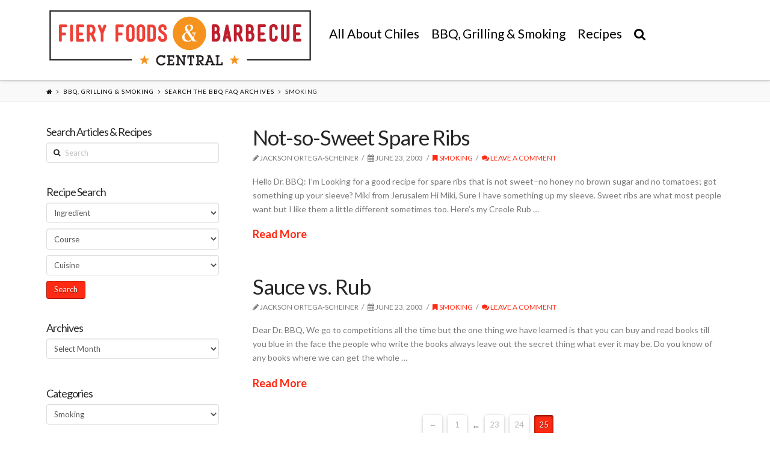

--- FILE ---
content_type: text/html; charset=UTF-8
request_url: https://www.fieryfoodscentral.com/category/sec-bbq-grilling-a-smoking/askdrbbq/smoking101/page/25/
body_size: 66310
content:





<!DOCTYPE html>
<!--[if IE 9]><html class="no-js ie9" dir="ltr" lang="en-US"
	prefix="og: https://ogp.me/ns#" ><![endif]-->
<!--[if gt IE 9]><!--><html class="no-js" dir="ltr" lang="en-US"
	prefix="og: https://ogp.me/ns#" ><!--<![endif]-->

<head>
  
<meta charset="UTF-8">
<meta name="viewport" content="width=device-width, initial-scale=1.0">

<link rel="pingback" href="https://www.fieryfoodscentral.com/xmlrpc.php"><link rel="shortcut icon" href="//www.fieryfoodscentral.com/wp-content/uploads/2015/09/favicon.ico"><link rel="apple-touch-icon-precomposed" href="//www.fieryfoodscentral.com/wp-content/uploads/2015/08/Fiery-Foods-Barbecue-Central-Touch-Icon.png"><meta name="msapplication-TileColor" content="#ffffff"><meta name="msapplication-TileImage" content="//www.fieryfoodscentral.com/wp-content/uploads/2015/08/Fiery-Foods-Barbecue-Central-Title-Icon.png">
		<!-- All in One SEO 4.3.1 - aioseo.com -->
		<title>Smoking - Fiery Foods &amp; Barbecue Central - Page 25</title>
		<meta name="description" content="- Page 25" />
		<meta name="robots" content="noindex, nofollow, max-image-preview:large" />
		<link rel="canonical" href="https://www.fieryfoodscentral.com/category/sec-bbq-grilling-a-smoking/askdrbbq/smoking101/" />
		<link rel="prev" href="https://www.fieryfoodscentral.com/category/sec-bbq-grilling-a-smoking/askdrbbq/smoking101/page/24/" />
		<meta name="generator" content="All in One SEO (AIOSEO) 4.3.1 " />
		<script type="application/ld+json" class="aioseo-schema">
			{"@context":"https:\/\/schema.org","@graph":[{"@type":"BreadcrumbList","@id":"https:\/\/www.fieryfoodscentral.com\/category\/sec-bbq-grilling-a-smoking\/askdrbbq\/smoking101\/page\/25\/#breadcrumblist","itemListElement":[{"@type":"ListItem","@id":"https:\/\/www.fieryfoodscentral.com\/#listItem","position":1,"item":{"@type":"WebPage","@id":"https:\/\/www.fieryfoodscentral.com\/","name":"Home","description":"Fiery Foods & Barbecue Central","url":"https:\/\/www.fieryfoodscentral.com\/"},"nextItem":"https:\/\/www.fieryfoodscentral.com\/category\/sec-bbq-grilling-a-smoking\/#listItem"},{"@type":"ListItem","@id":"https:\/\/www.fieryfoodscentral.com\/category\/sec-bbq-grilling-a-smoking\/#listItem","position":2,"item":{"@type":"WebPage","@id":"https:\/\/www.fieryfoodscentral.com\/category\/sec-bbq-grilling-a-smoking\/","name":"BBQ, Grilling &amp; Smoking","description":"- Page 25","url":"https:\/\/www.fieryfoodscentral.com\/category\/sec-bbq-grilling-a-smoking\/"},"nextItem":"https:\/\/www.fieryfoodscentral.com\/category\/sec-bbq-grilling-a-smoking\/askdrbbq\/#listItem","previousItem":"https:\/\/www.fieryfoodscentral.com\/#listItem"},{"@type":"ListItem","@id":"https:\/\/www.fieryfoodscentral.com\/category\/sec-bbq-grilling-a-smoking\/askdrbbq\/#listItem","position":3,"item":{"@type":"WebPage","@id":"https:\/\/www.fieryfoodscentral.com\/category\/sec-bbq-grilling-a-smoking\/askdrbbq\/","name":"Search the BBQ FAQ Archives","description":"- Page 25","url":"https:\/\/www.fieryfoodscentral.com\/category\/sec-bbq-grilling-a-smoking\/askdrbbq\/"},"nextItem":"https:\/\/www.fieryfoodscentral.com\/category\/sec-bbq-grilling-a-smoking\/askdrbbq\/smoking101\/#listItem","previousItem":"https:\/\/www.fieryfoodscentral.com\/category\/sec-bbq-grilling-a-smoking\/#listItem"},{"@type":"ListItem","@id":"https:\/\/www.fieryfoodscentral.com\/category\/sec-bbq-grilling-a-smoking\/askdrbbq\/smoking101\/#listItem","position":4,"item":{"@type":"WebPage","@id":"https:\/\/www.fieryfoodscentral.com\/category\/sec-bbq-grilling-a-smoking\/askdrbbq\/smoking101\/","name":"Smoking","description":"- Page 25","url":"https:\/\/www.fieryfoodscentral.com\/category\/sec-bbq-grilling-a-smoking\/askdrbbq\/smoking101\/"},"previousItem":"https:\/\/www.fieryfoodscentral.com\/category\/sec-bbq-grilling-a-smoking\/askdrbbq\/#listItem"}]},{"@type":"CollectionPage","@id":"https:\/\/www.fieryfoodscentral.com\/category\/sec-bbq-grilling-a-smoking\/askdrbbq\/smoking101\/page\/25\/#collectionpage","url":"https:\/\/www.fieryfoodscentral.com\/category\/sec-bbq-grilling-a-smoking\/askdrbbq\/smoking101\/page\/25\/","name":"Smoking - Fiery Foods & Barbecue Central - Page 25","description":"- Page 25","inLanguage":"en-US","isPartOf":{"@id":"https:\/\/www.fieryfoodscentral.com\/#website"},"breadcrumb":{"@id":"https:\/\/www.fieryfoodscentral.com\/category\/sec-bbq-grilling-a-smoking\/askdrbbq\/smoking101\/page\/25\/#breadcrumblist"}},{"@type":"Organization","@id":"https:\/\/www.fieryfoodscentral.com\/#organization","name":"Fiery Foods & Barbecue Central","url":"https:\/\/www.fieryfoodscentral.com\/"},{"@type":"WebSite","@id":"https:\/\/www.fieryfoodscentral.com\/#website","url":"https:\/\/www.fieryfoodscentral.com\/","name":"Fiery Foods & Barbecue Central","description":"Fiery Foods & Barbecue Central","inLanguage":"en-US","publisher":{"@id":"https:\/\/www.fieryfoodscentral.com\/#organization"}}]}
		</script>
		<!-- All in One SEO -->

<link rel='dns-prefetch' href='//fonts.googleapis.com' />
<link rel='dns-prefetch' href='//ajax.googleapis.com' />
<link rel="alternate" type="application/rss+xml" title="Fiery Foods &amp; Barbecue Central &raquo; Feed" href="https://www.fieryfoodscentral.com/feed/" />
<link rel="alternate" type="application/rss+xml" title="Fiery Foods &amp; Barbecue Central &raquo; Comments Feed" href="https://www.fieryfoodscentral.com/comments/feed/" />
<link rel="alternate" type="application/rss+xml" title="Fiery Foods &amp; Barbecue Central &raquo; Smoking Category Feed" href="https://www.fieryfoodscentral.com/category/sec-bbq-grilling-a-smoking/askdrbbq/smoking101/feed/" />
<script type="text/javascript">
window._wpemojiSettings = {"baseUrl":"https:\/\/s.w.org\/images\/core\/emoji\/14.0.0\/72x72\/","ext":".png","svgUrl":"https:\/\/s.w.org\/images\/core\/emoji\/14.0.0\/svg\/","svgExt":".svg","source":{"concatemoji":"https:\/\/www.fieryfoodscentral.com\/wp-includes\/js\/wp-emoji-release.min.js?ver=6.1.9"}};
/*! This file is auto-generated */
!function(e,a,t){var n,r,o,i=a.createElement("canvas"),p=i.getContext&&i.getContext("2d");function s(e,t){var a=String.fromCharCode,e=(p.clearRect(0,0,i.width,i.height),p.fillText(a.apply(this,e),0,0),i.toDataURL());return p.clearRect(0,0,i.width,i.height),p.fillText(a.apply(this,t),0,0),e===i.toDataURL()}function c(e){var t=a.createElement("script");t.src=e,t.defer=t.type="text/javascript",a.getElementsByTagName("head")[0].appendChild(t)}for(o=Array("flag","emoji"),t.supports={everything:!0,everythingExceptFlag:!0},r=0;r<o.length;r++)t.supports[o[r]]=function(e){if(p&&p.fillText)switch(p.textBaseline="top",p.font="600 32px Arial",e){case"flag":return s([127987,65039,8205,9895,65039],[127987,65039,8203,9895,65039])?!1:!s([55356,56826,55356,56819],[55356,56826,8203,55356,56819])&&!s([55356,57332,56128,56423,56128,56418,56128,56421,56128,56430,56128,56423,56128,56447],[55356,57332,8203,56128,56423,8203,56128,56418,8203,56128,56421,8203,56128,56430,8203,56128,56423,8203,56128,56447]);case"emoji":return!s([129777,127995,8205,129778,127999],[129777,127995,8203,129778,127999])}return!1}(o[r]),t.supports.everything=t.supports.everything&&t.supports[o[r]],"flag"!==o[r]&&(t.supports.everythingExceptFlag=t.supports.everythingExceptFlag&&t.supports[o[r]]);t.supports.everythingExceptFlag=t.supports.everythingExceptFlag&&!t.supports.flag,t.DOMReady=!1,t.readyCallback=function(){t.DOMReady=!0},t.supports.everything||(n=function(){t.readyCallback()},a.addEventListener?(a.addEventListener("DOMContentLoaded",n,!1),e.addEventListener("load",n,!1)):(e.attachEvent("onload",n),a.attachEvent("onreadystatechange",function(){"complete"===a.readyState&&t.readyCallback()})),(e=t.source||{}).concatemoji?c(e.concatemoji):e.wpemoji&&e.twemoji&&(c(e.twemoji),c(e.wpemoji)))}(window,document,window._wpemojiSettings);
</script>
<style type="text/css">
img.wp-smiley,
img.emoji {
	display: inline !important;
	border: none !important;
	box-shadow: none !important;
	height: 1em !important;
	width: 1em !important;
	margin: 0 0.07em !important;
	vertical-align: -0.1em !important;
	background: none !important;
	padding: 0 !important;
}
</style>
	<link rel='stylesheet' id='formidable-css' href='https://www.fieryfoodscentral.com/wp-content/uploads/formidable/css/formidablepro.css?ver=11302108' type='text/css' media='all' />
<link rel='stylesheet' id='wp-block-library-css' href='https://www.fieryfoodscentral.com/wp-includes/css/dist/block-library/style.min.css?ver=6.1.9' type='text/css' media='all' />
<link rel='stylesheet' id='classic-theme-styles-css' href='https://www.fieryfoodscentral.com/wp-includes/css/classic-themes.min.css?ver=1' type='text/css' media='all' />
<style id='global-styles-inline-css' type='text/css'>
body{--wp--preset--color--black: #000000;--wp--preset--color--cyan-bluish-gray: #abb8c3;--wp--preset--color--white: #ffffff;--wp--preset--color--pale-pink: #f78da7;--wp--preset--color--vivid-red: #cf2e2e;--wp--preset--color--luminous-vivid-orange: #ff6900;--wp--preset--color--luminous-vivid-amber: #fcb900;--wp--preset--color--light-green-cyan: #7bdcb5;--wp--preset--color--vivid-green-cyan: #00d084;--wp--preset--color--pale-cyan-blue: #8ed1fc;--wp--preset--color--vivid-cyan-blue: #0693e3;--wp--preset--color--vivid-purple: #9b51e0;--wp--preset--gradient--vivid-cyan-blue-to-vivid-purple: linear-gradient(135deg,rgba(6,147,227,1) 0%,rgb(155,81,224) 100%);--wp--preset--gradient--light-green-cyan-to-vivid-green-cyan: linear-gradient(135deg,rgb(122,220,180) 0%,rgb(0,208,130) 100%);--wp--preset--gradient--luminous-vivid-amber-to-luminous-vivid-orange: linear-gradient(135deg,rgba(252,185,0,1) 0%,rgba(255,105,0,1) 100%);--wp--preset--gradient--luminous-vivid-orange-to-vivid-red: linear-gradient(135deg,rgba(255,105,0,1) 0%,rgb(207,46,46) 100%);--wp--preset--gradient--very-light-gray-to-cyan-bluish-gray: linear-gradient(135deg,rgb(238,238,238) 0%,rgb(169,184,195) 100%);--wp--preset--gradient--cool-to-warm-spectrum: linear-gradient(135deg,rgb(74,234,220) 0%,rgb(151,120,209) 20%,rgb(207,42,186) 40%,rgb(238,44,130) 60%,rgb(251,105,98) 80%,rgb(254,248,76) 100%);--wp--preset--gradient--blush-light-purple: linear-gradient(135deg,rgb(255,206,236) 0%,rgb(152,150,240) 100%);--wp--preset--gradient--blush-bordeaux: linear-gradient(135deg,rgb(254,205,165) 0%,rgb(254,45,45) 50%,rgb(107,0,62) 100%);--wp--preset--gradient--luminous-dusk: linear-gradient(135deg,rgb(255,203,112) 0%,rgb(199,81,192) 50%,rgb(65,88,208) 100%);--wp--preset--gradient--pale-ocean: linear-gradient(135deg,rgb(255,245,203) 0%,rgb(182,227,212) 50%,rgb(51,167,181) 100%);--wp--preset--gradient--electric-grass: linear-gradient(135deg,rgb(202,248,128) 0%,rgb(113,206,126) 100%);--wp--preset--gradient--midnight: linear-gradient(135deg,rgb(2,3,129) 0%,rgb(40,116,252) 100%);--wp--preset--duotone--dark-grayscale: url('#wp-duotone-dark-grayscale');--wp--preset--duotone--grayscale: url('#wp-duotone-grayscale');--wp--preset--duotone--purple-yellow: url('#wp-duotone-purple-yellow');--wp--preset--duotone--blue-red: url('#wp-duotone-blue-red');--wp--preset--duotone--midnight: url('#wp-duotone-midnight');--wp--preset--duotone--magenta-yellow: url('#wp-duotone-magenta-yellow');--wp--preset--duotone--purple-green: url('#wp-duotone-purple-green');--wp--preset--duotone--blue-orange: url('#wp-duotone-blue-orange');--wp--preset--font-size--small: 13px;--wp--preset--font-size--medium: 20px;--wp--preset--font-size--large: 36px;--wp--preset--font-size--x-large: 42px;--wp--preset--spacing--20: 0.44rem;--wp--preset--spacing--30: 0.67rem;--wp--preset--spacing--40: 1rem;--wp--preset--spacing--50: 1.5rem;--wp--preset--spacing--60: 2.25rem;--wp--preset--spacing--70: 3.38rem;--wp--preset--spacing--80: 5.06rem;}:where(.is-layout-flex){gap: 0.5em;}body .is-layout-flow > .alignleft{float: left;margin-inline-start: 0;margin-inline-end: 2em;}body .is-layout-flow > .alignright{float: right;margin-inline-start: 2em;margin-inline-end: 0;}body .is-layout-flow > .aligncenter{margin-left: auto !important;margin-right: auto !important;}body .is-layout-constrained > .alignleft{float: left;margin-inline-start: 0;margin-inline-end: 2em;}body .is-layout-constrained > .alignright{float: right;margin-inline-start: 2em;margin-inline-end: 0;}body .is-layout-constrained > .aligncenter{margin-left: auto !important;margin-right: auto !important;}body .is-layout-constrained > :where(:not(.alignleft):not(.alignright):not(.alignfull)){max-width: var(--wp--style--global--content-size);margin-left: auto !important;margin-right: auto !important;}body .is-layout-constrained > .alignwide{max-width: var(--wp--style--global--wide-size);}body .is-layout-flex{display: flex;}body .is-layout-flex{flex-wrap: wrap;align-items: center;}body .is-layout-flex > *{margin: 0;}:where(.wp-block-columns.is-layout-flex){gap: 2em;}.has-black-color{color: var(--wp--preset--color--black) !important;}.has-cyan-bluish-gray-color{color: var(--wp--preset--color--cyan-bluish-gray) !important;}.has-white-color{color: var(--wp--preset--color--white) !important;}.has-pale-pink-color{color: var(--wp--preset--color--pale-pink) !important;}.has-vivid-red-color{color: var(--wp--preset--color--vivid-red) !important;}.has-luminous-vivid-orange-color{color: var(--wp--preset--color--luminous-vivid-orange) !important;}.has-luminous-vivid-amber-color{color: var(--wp--preset--color--luminous-vivid-amber) !important;}.has-light-green-cyan-color{color: var(--wp--preset--color--light-green-cyan) !important;}.has-vivid-green-cyan-color{color: var(--wp--preset--color--vivid-green-cyan) !important;}.has-pale-cyan-blue-color{color: var(--wp--preset--color--pale-cyan-blue) !important;}.has-vivid-cyan-blue-color{color: var(--wp--preset--color--vivid-cyan-blue) !important;}.has-vivid-purple-color{color: var(--wp--preset--color--vivid-purple) !important;}.has-black-background-color{background-color: var(--wp--preset--color--black) !important;}.has-cyan-bluish-gray-background-color{background-color: var(--wp--preset--color--cyan-bluish-gray) !important;}.has-white-background-color{background-color: var(--wp--preset--color--white) !important;}.has-pale-pink-background-color{background-color: var(--wp--preset--color--pale-pink) !important;}.has-vivid-red-background-color{background-color: var(--wp--preset--color--vivid-red) !important;}.has-luminous-vivid-orange-background-color{background-color: var(--wp--preset--color--luminous-vivid-orange) !important;}.has-luminous-vivid-amber-background-color{background-color: var(--wp--preset--color--luminous-vivid-amber) !important;}.has-light-green-cyan-background-color{background-color: var(--wp--preset--color--light-green-cyan) !important;}.has-vivid-green-cyan-background-color{background-color: var(--wp--preset--color--vivid-green-cyan) !important;}.has-pale-cyan-blue-background-color{background-color: var(--wp--preset--color--pale-cyan-blue) !important;}.has-vivid-cyan-blue-background-color{background-color: var(--wp--preset--color--vivid-cyan-blue) !important;}.has-vivid-purple-background-color{background-color: var(--wp--preset--color--vivid-purple) !important;}.has-black-border-color{border-color: var(--wp--preset--color--black) !important;}.has-cyan-bluish-gray-border-color{border-color: var(--wp--preset--color--cyan-bluish-gray) !important;}.has-white-border-color{border-color: var(--wp--preset--color--white) !important;}.has-pale-pink-border-color{border-color: var(--wp--preset--color--pale-pink) !important;}.has-vivid-red-border-color{border-color: var(--wp--preset--color--vivid-red) !important;}.has-luminous-vivid-orange-border-color{border-color: var(--wp--preset--color--luminous-vivid-orange) !important;}.has-luminous-vivid-amber-border-color{border-color: var(--wp--preset--color--luminous-vivid-amber) !important;}.has-light-green-cyan-border-color{border-color: var(--wp--preset--color--light-green-cyan) !important;}.has-vivid-green-cyan-border-color{border-color: var(--wp--preset--color--vivid-green-cyan) !important;}.has-pale-cyan-blue-border-color{border-color: var(--wp--preset--color--pale-cyan-blue) !important;}.has-vivid-cyan-blue-border-color{border-color: var(--wp--preset--color--vivid-cyan-blue) !important;}.has-vivid-purple-border-color{border-color: var(--wp--preset--color--vivid-purple) !important;}.has-vivid-cyan-blue-to-vivid-purple-gradient-background{background: var(--wp--preset--gradient--vivid-cyan-blue-to-vivid-purple) !important;}.has-light-green-cyan-to-vivid-green-cyan-gradient-background{background: var(--wp--preset--gradient--light-green-cyan-to-vivid-green-cyan) !important;}.has-luminous-vivid-amber-to-luminous-vivid-orange-gradient-background{background: var(--wp--preset--gradient--luminous-vivid-amber-to-luminous-vivid-orange) !important;}.has-luminous-vivid-orange-to-vivid-red-gradient-background{background: var(--wp--preset--gradient--luminous-vivid-orange-to-vivid-red) !important;}.has-very-light-gray-to-cyan-bluish-gray-gradient-background{background: var(--wp--preset--gradient--very-light-gray-to-cyan-bluish-gray) !important;}.has-cool-to-warm-spectrum-gradient-background{background: var(--wp--preset--gradient--cool-to-warm-spectrum) !important;}.has-blush-light-purple-gradient-background{background: var(--wp--preset--gradient--blush-light-purple) !important;}.has-blush-bordeaux-gradient-background{background: var(--wp--preset--gradient--blush-bordeaux) !important;}.has-luminous-dusk-gradient-background{background: var(--wp--preset--gradient--luminous-dusk) !important;}.has-pale-ocean-gradient-background{background: var(--wp--preset--gradient--pale-ocean) !important;}.has-electric-grass-gradient-background{background: var(--wp--preset--gradient--electric-grass) !important;}.has-midnight-gradient-background{background: var(--wp--preset--gradient--midnight) !important;}.has-small-font-size{font-size: var(--wp--preset--font-size--small) !important;}.has-medium-font-size{font-size: var(--wp--preset--font-size--medium) !important;}.has-large-font-size{font-size: var(--wp--preset--font-size--large) !important;}.has-x-large-font-size{font-size: var(--wp--preset--font-size--x-large) !important;}
.wp-block-navigation a:where(:not(.wp-element-button)){color: inherit;}
:where(.wp-block-columns.is-layout-flex){gap: 2em;}
.wp-block-pullquote{font-size: 1.5em;line-height: 1.6;}
</style>
<link rel='stylesheet' id='rs-plugin-settings-css' href='https://www.fieryfoodscentral.com/wp-content/plugins/revslider/public/assets/css/settings.css?ver=5.0.9' type='text/css' media='all' />
<style id='rs-plugin-settings-inline-css' type='text/css'>
.tp-caption a{color:#ff7302;text-shadow:none;-webkit-transition:all 0.2s ease-out;-moz-transition:all 0.2s ease-out;-o-transition:all 0.2s ease-out;-ms-transition:all 0.2s ease-out}.tp-caption a:hover{color:#ffa902}
</style>
<link rel='stylesheet' id='wpurp_style_minified-css' href='https://www.fieryfoodscentral.com/wp-content/plugins/wp-ultimate-recipe-premium/core/assets/wpurp-public-forced.css?ver=2.8.1' type='text/css' media='all' />
<link rel='stylesheet' id='wpurp_style1-css' href='https://www.fieryfoodscentral.com/wp-content/plugins/wp-ultimate-recipe-premium/core/vendor/font-awesome/css/font-awesome.min.css?ver=2.8.1' type='text/css' media='all' />
<link rel='stylesheet' id='wpurp_style2-css' href='//fonts.googleapis.com/css?family=Open+Sans&#038;ver=2.8.1' type='text/css' media='all' />
<link rel='stylesheet' id='wpurp_style3-css' href='https://www.fieryfoodscentral.com/wp-content/plugins/wp-ultimate-recipe-premium/core/vendor/select2/select2.css?ver=2.8.1' type='text/css' media='all' />
<link rel='stylesheet' id='wpurp_style4-css' href='//ajax.googleapis.com/ajax/libs/jqueryui/1.10.4/themes/smoothness/jquery-ui.css?ver=2.8.1' type='text/css' media='all' />
<link rel='stylesheet' id='wpupg_style1-css' href='https://www.fieryfoodscentral.com/wp-content/plugins/wp-ultimate-recipe-premium/premium/vendor/wp-ultimate-post-grid-premium/core/css/filter.css?ver=1.9' type='text/css' media='all' />
<link rel='stylesheet' id='wpupg_style2-css' href='https://www.fieryfoodscentral.com/wp-content/plugins/wp-ultimate-recipe-premium/premium/vendor/wp-ultimate-post-grid-premium/core/css/pagination.css?ver=1.9' type='text/css' media='all' />
<link rel='stylesheet' id='wpupg_style3-css' href='https://www.fieryfoodscentral.com/wp-content/plugins/wp-ultimate-recipe-premium/premium/vendor/wp-ultimate-post-grid-premium/core/css/grid.css?ver=1.9' type='text/css' media='all' />
<link rel='stylesheet' id='wpupg_style4-css' href='https://www.fieryfoodscentral.com/wp-content/plugins/wp-ultimate-recipe-premium/premium/vendor/wp-ultimate-post-grid-premium/core/css/layout_base_forced.css?ver=1.9' type='text/css' media='all' />
<link rel='stylesheet' id='wpupg_style5-css' href='https://www.fieryfoodscentral.com/wp-content/plugins/wp-ultimate-recipe-premium/premium/vendor/wp-ultimate-post-grid-premium/premium/addons/filter-dropdown/css/filter-dropdown.css?ver=1.9' type='text/css' media='all' />
<link rel='stylesheet' id='wpupg_style6-css' href='https://www.fieryfoodscentral.com/wp-content/plugins/wp-ultimate-recipe-premium/premium/vendor/wp-ultimate-post-grid-premium/core/vendor/select2/css/select2.css?ver=1.9' type='text/css' media='all' />
<link rel='stylesheet' id='recent-facebook-posts-css-css' href='https://www.fieryfoodscentral.com/wp-content/plugins/recent-facebook-posts/assets/css/default.min.css?ver=2.0.8' type='text/css' media='all' />
<link rel='stylesheet' id='x-stack-css' href='https://www.fieryfoodscentral.com/wp-content/themes/x/framework/css/site/stacks/integrity-light.css?ver=4.1.1' type='text/css' media='all' />
<link rel='stylesheet' id='x-child-css' href='https://www.fieryfoodscentral.com/wp-content/themes/x-child/style.css?ver=4.1.1' type='text/css' media='all' />
<link rel='stylesheet' id='x-font-custom-css' href='//fonts.googleapis.com/css?family=Lato%3A400%2C400italic%2C700%2C700italic%7CLato%3A400%7CLato%3A400%7CLato%3A400&#038;subset=latin%2Clatin-ext&#038;ver=4.1.1' type='text/css' media='all' />
<link rel='stylesheet' id='x-fa-icon-classes-css' href='https://www.fieryfoodscentral.com/wp-content/plugins/cornerstone/assets/css/site/fa-icon-classes.css?ver=1.2.0' type='text/css' media='all' />
<link rel='stylesheet' id='arpw-style-css' href='https://www.fieryfoodscentral.com/wp-content/plugins/advanced-random-posts-widget/assets/css/arpw-frontend.css?ver=6.1.9' type='text/css' media='all' />
<script type='text/javascript' src='https://www.fieryfoodscentral.com/wp-includes/js/jquery/jquery.min.js?ver=3.6.1' id='jquery-core-js'></script>
<script type='text/javascript' src='https://www.fieryfoodscentral.com/wp-includes/js/jquery/jquery-migrate.min.js?ver=3.3.2' id='jquery-migrate-js'></script>
<script type='text/javascript' src='https://www.fieryfoodscentral.com/wp-content/plugins/revslider/public/assets/js/jquery.themepunch.tools.min.js?ver=5.0.9' id='tp-tools-js'></script>
<script type='text/javascript' src='https://www.fieryfoodscentral.com/wp-content/plugins/revslider/public/assets/js/jquery.themepunch.revolution.min.js?ver=5.0.9' id='revmin-js'></script>
<script type='text/javascript' src='https://www.fieryfoodscentral.com/wp-content/themes/x/framework/js/dist/site/x-head.min.js?ver=4.1.1' id='x-site-head-js'></script>
<script type='text/javascript' src='https://www.fieryfoodscentral.com/wp-content/plugins/cornerstone/assets/js/dist/site/cs-head.min.js?ver=1.2.0' id='cornerstone-site-head-js'></script>
<link rel="https://api.w.org/" href="https://www.fieryfoodscentral.com/wp-json/" /><link rel="alternate" type="application/json" href="https://www.fieryfoodscentral.com/wp-json/wp/v2/categories/58" /><style type="text/css">	.ssba {
									
									
									
									
								}
								.ssba img
								{
									width: 55px !important;
									padding: 10px;
									border:  0;
									box-shadow: none !important;
									display: inline !important;
									vertical-align: middle;
								}
								.ssba, .ssba a
								{
									text-decoration:none;
									border:0;
									background: none;
									
									
									
									font-weight: bold;
								}.ssba_sharecount:after, .ssba_sharecount:before {
									right: 100%;
									border: solid transparent;
									content: " ";
									height: 0;
									width: 0;
									position: absolute;
									pointer-events: none;
								}
								.ssba_sharecount:after {
									border-color: rgba(224, 221, 221, 0);
									border-right-color: #f5f5f5;
									border-width: 5px;
									top: 50%;
									margin-top: -5px;
								}
								.ssba_sharecount:before {
									border-color: rgba(85, 94, 88, 0);
									border-right-color: #e0dddd;
									border-width: 6px;
									top: 50%;
									margin-top: -6px;
								}
								.ssba_sharecount {
									font: 11px Arial, Helvetica, sans-serif;

									padding: 5px;
									-khtml-border-radius: 6px;
									-o-border-radius: 6px;
									-webkit-border-radius: 6px;
									-moz-border-radius: 6px;
									border-radius: 6px;
									position: relative;
									border: 1px solid #e0dddd;color: #555e58;
										background: #f5f5f5;
									}
									.ssba_sharecount:after {
										border-right-color: #f5f5f5;
									}</style><meta property="og:site_name" content="Fiery Foods &amp; Barbecue Central"><meta property="og:title" content="Not-so-Sweet Spare Ribs"><meta property="og:description" content="Fiery Foods &amp; Barbecue Central"><meta property="og:image" content=""><meta property="og:url" content="https://www.fieryfoodscentral.com/2003/06/23/quila-sawdust-suitable-for-smoking/"><meta property="og:type" content="website"><meta property="fb:app_id" content="1624830901120116"><meta name="generator" content="Powered by Slider Revolution 5.0.9 - responsive, Mobile-Friendly Slider Plugin for WordPress with comfortable drag and drop interface." />
<style type="text/css">.select2wpupg-selection, .select2wpupg-dropdown { border-color: #AAAAAA!important; }.select2wpupg-selection__arrow b { border-top-color: #AAAAAA!important; }.select2wpupg-container--open .select2wpupg-selection__arrow b { border-bottom-color: #AAAAAA!important; }.select2wpupg-selection__placeholder, .select2wpupg-search__field, .select2wpupg-selection__rendered, .select2wpupg-results__option { color: #444444!important; }.select2wpupg-search__field::-webkit-input-placeholder { color: #444444!important; }.select2wpupg-search__field:-moz-placeholder { color: #444444!important; }.select2wpupg-search__field::-moz-placeholder { color: #444444!important; }.select2wpupg-search__field:-ms-input-placeholder { color: #444444!important; }.select2wpupg-results__option--highlighted { color: #FFFFFF!important; background-color: #5897FB!important; }</style><style id="x-customizer-css-output" type="text/css">a,h1 a:hover,h2 a:hover,h3 a:hover,h4 a:hover,h5 a:hover,h6 a:hover,.x-topbar .p-info a:hover,.x-breadcrumb-wrap a:hover,.widget ul li a:hover,.widget ol li a:hover,.widget.widget_text ul li a,.widget.widget_text ol li a,.widget_nav_menu .current-menu-item > a,.x-widgetbar .widget ul li a:hover,.x-accordion-heading .x-accordion-toggle:hover,.x-comment-author a:hover,.x-comment-time:hover,.x-recent-posts a:hover .h-recent-posts{color:#ff2a13;}a:hover,.widget.widget_text ul li a:hover,.widget.widget_text ol li a:hover,.x-twitter-widget ul li a:hover{color:#d80f0f;}.rev_slider_wrapper,a.x-img-thumbnail:hover,.x-slider-container.below,.page-template-template-blank-3-php .x-slider-container.above,.page-template-template-blank-6-php .x-slider-container.above{border-color:#ff2a13;}.entry-thumb:before,.pagination span.current,.flex-direction-nav a,.flex-control-nav a:hover,.flex-control-nav a.flex-active,.mejs-time-current,.x-dropcap,.x-skill-bar .bar,.x-pricing-column.featured h2,.h-comments-title small,.x-entry-share .x-share:hover,.x-highlight,.x-recent-posts .x-recent-posts-img:after{background-color:#ff2a13;}.x-nav-tabs > .active > a,.x-nav-tabs > .active > a:hover{box-shadow:inset 0 3px 0 0 #ff2a13;}.x-main{width:69.536945%;}.x-sidebar{width:25.536945%;}.x-topbar .p-info,.x-topbar .p-info a,.x-navbar .desktop .x-nav > li > a,.x-navbar .desktop .sub-menu a,.x-navbar .mobile .x-nav li > a,.x-breadcrumb-wrap a,.x-breadcrumbs .delimiter{color:#000000;}.x-navbar .desktop .x-nav > li > a:hover,.x-navbar .desktop .x-nav > .x-active > a,.x-navbar .desktop .x-nav > .current-menu-item > a,.x-navbar .desktop .sub-menu a:hover,.x-navbar .desktop .sub-menu .x-active > a,.x-navbar .desktop .sub-menu .current-menu-item > a,.x-navbar .desktop .x-nav .x-megamenu > .sub-menu > li > a,.x-navbar .mobile .x-nav li > a:hover,.x-navbar .mobile .x-nav .x-active > a,.x-navbar .mobile .x-nav .current-menu-item > a{color:#dd3333;}.x-navbar .desktop .x-nav > li > a:hover,.x-navbar .desktop .x-nav > .x-active > a,.x-navbar .desktop .x-nav > .current-menu-item > a{box-shadow:inset 0 4px 0 0 #ff2a13;}.x-navbar .desktop .x-nav > li > a{height:90px;padding-top:45px;}.x-navbar .desktop .x-nav > li ul{top:75px;;}.x-comment-author,.x-comment-time,.comment-form-author label,.comment-form-email label,.comment-form-url label,.comment-form-rating label,.comment-form-comment label,.widget_calendar #wp-calendar caption,.widget.widget_rss li .rsswidget{font-family:Lato;font-weight:400;}.p-landmark-sub,.p-meta,input,button,select,textarea{font-family:Lato;}@media (max-width:979px){.x-widgetbar{left:0;right:0;}}body{font-size:14px;font-style:normal;font-weight:400;background-color:#ffffff;}a:focus,select:focus,input[type="file"]:focus,input[type="radio"]:focus,input[type="submit"]:focus,input[type="checkbox"]:focus{outline:thin dotted #333;outline:5px auto #ff2a13;outline-offset:-1px;}h1,h2,h3,h4,h5,h6,.h1,.h2,.h3,.h4,.h5,.h6{font-style:normal;font-weight:400;letter-spacing:-1px;}.w-h{font-weight:400 !important;}.x-container.width{width:88%;}.x-container.max{max-width:1200px;}.x-main.full{float:none;display:block;width:auto;}@media (max-width:979px){.x-main.full,.x-main.left,.x-main.right,.x-sidebar.left,.x-sidebar.right{float:none;display:block;width:auto !important;}}.entry-header,.entry-content{font-size:14px;}.x-brand{font-style:normal;font-weight:400;letter-spacing:-3px;}body,input,button,select,textarea{font-family:"Lato","Helvetica Neue",Helvetica,sans-serif;}h1,h2,h3,h4,h5,h6,.h1,.h2,.h3,.h4,.h5,.h6{font-family:"Lato","Helvetica Neue",Helvetica,sans-serif;}.x-brand{font-family:"Lato","Helvetica Neue",Helvetica,sans-serif;}.x-navbar .x-nav > li > a{font-family:"Lato","Helvetica Neue",Helvetica,sans-serif;}.x-navbar{font-size:12px;}.x-navbar-inner{min-height:90px;}.x-brand{font-size:54px;font-size:5.4rem;}.x-navbar .x-brand{margin-top:13px;}.x-navbar .x-nav-wrap .x-nav > li > a{font-style:normal;font-weight:400;letter-spacing:px;}.x-navbar .desktop .x-nav > li > a:not(.x-btn-navbar-woocommerce){padding-left:px;padding-right:px;}.x-navbar .desktop .x-nav > li > a > span{margin-right:-px;}.x-btn-navbar{margin-top:20px;}.x-btn-navbar,.x-btn-navbar.collapsed{font-size:24px;}@media (max-width:979px){}.x-btn,.button,[type="submit"]{color:#ffffff;border-color:#ac1100;background-color:#ff2a13;text-shadow:0 0.075em 0.075em rgba(0,0,0,0.5);border-radius:0.25em;padding:0.385em 0.923em 0.538em;font-size:13px;}.x-btn:hover,.button:hover,[type="submit"]:hover{color:#ffffff;border-color:#600900;background-color:#ef2201;text-shadow:0 0.075em 0.075em rgba(0,0,0,0.5);}.x-btn.x-btn-real,.x-btn.x-btn-real:hover{margin-bottom:0.25em;text-shadow:0 0.075em 0.075em rgba(0,0,0,0.65);}.x-btn.x-btn-real{box-shadow:0 0.25em 0 0 #a71000,0 4px 9px rgba(0,0,0,0.75);}.x-btn.x-btn-real:hover{box-shadow:0 0.25em 0 0 #a71000,0 4px 9px rgba(0,0,0,0.75);}.x-btn.x-btn-flat,.x-btn.x-btn-flat:hover{margin-bottom:0;text-shadow:0 0.075em 0.075em rgba(0,0,0,0.65);box-shadow:none;}.x-btn.x-btn-transparent,.x-btn.x-btn-transparent:hover{margin-bottom:0;border-width:3px;text-shadow:none;text-transform:uppercase;background-color:transparent;box-shadow:none;}</style>
    <style id="x-customizer-css-custom" type="text/css">
      .x-topbar {
    border-bottom: none;
   padding-bottom: 20px;
}

.single .entry-featured {
    position: relative;
    width: 250px;
    float: left;
    margin-top: 20px;
    margin-right: 30px;
    margin-bottom: 20px;
    margin-left: 30px;
}

.blog .entry-featured {
    position: relative;
    width: 250px;
    float: left;
    margin-top: 20px;
    margin-right: 30px;
    margin-bottom: 20px;
    margin-left: 30px;
}

.entry-featured {
position: relative;
width: 250px;
float: left;
margin-top: 20px;
    margin-right: 30px;
    margin-bottom: 20px;
    margin-left: 30px;
box-shadow: none;
    transform: translate3d(0px, 0px, 0px);
}

.has-post-thumbnail .entry-featured {
    border-bottom: none;
}

.x-navbar .desktop .x-nav>li>a {
    box-shadow: none !important;
}

body .x-navbar .x-nav li>a>span:after {
    display:none;
}

.x-navbar .x-nav > li > a {
font-size: 21px;
}

.x-navbar .x-nav .sub-menu a {
   font-size: 14px;
}

.x-header-landmark {
    display: none;
}

.masthead-inline .desktop .x-nav {
    display: block;
    float: left;
    margin-left: 15px;
}

.x-navbar .desktop .x-nav > li ul {
    top: 90px;
}

.x-navbar {
    padding-bottom: 20px;
}

h1, .h1 {
  font-size: 24px;
}

h2, .h2 {
 font-size: 18px; 
}

h3, .h3 {
  font-size: 16px;
}

h4, .h4 {
  font-size: 14px;
}

.x-navbar .desktop .x-nav > li > a {
padding-left: 10px;
padding-right: 10px;
}

.entry-wrap {
    display: block;
    padding: 0px;
        padding-top: 0px;
        padding-right: 0px;
        padding-bottom: 0px;
        padding-left: 0px;
    background-color: #FFF;
    border-radius: 4px;
    box-shadow: none;
}

.x-recent-posts .x-recent-posts-img:after {
  background-color: transparent;
}

.x-recent-posts .format-standard .x-recent-posts-img:before {
content: "" !important;
}

.archive .entry-thumb:before {
    content: "" !important;
}

.x-topbar .p-info a {
    border-bottom: none;
}

.x-topbar {
text-align: left !important;
}

@media (max-width: 767px) {
.x-topbar .p-info {
background-color: transparent;
}
}

@media (max-width: 650px) {
  a.x-brand.img { 
     max-width: 250px; 
  }
}

.masthead-inline .x-navbar .desktop .sub-menu {
    left: 10px;
    right: auto;
}

.h-widget {
  font-size: 18px;
}

.entry-thumb:before {
	background-color: transparent !important;
	content: "";
}

.x-recent-posts a:hover img {
  opacity:1;
}

.archive a.entry-thumb:hover img {
opacity: 1;
}

.archive a.entry-thumb:hover:before {
opacity: 0;
}

.blog a.entry-thumb:hover:before {
opacity: 0 !important;
}

.blog a.entry-thumb:hover img {
opacity: 1 !important;
}

.wpurp-container {
    float: none;
}

.no-post-thumbnail .entry-featured {
    display: none;
}

.x-topbar .x-social-global {
    display: none;
}

.profile_pass-wrap input, .text-wrap.label-above input, .text-wrap.label-below input, .text-wrap.label-inside input, .textarea-wrap.label-above textarea, .textarea-wrap.label-below textarea, .textarea-wrap.label-inside textarea, .list-dropdown-wrap.label-above select, .list-dropdown-wrap.label-below select {
    width: 90% !important;
    height: 30px;
}

.x-navbar .x-nav > li#menu-item-13398 > a {
font-weight: bold;
}

.widget ul, .widget ol {
    border-top: none !important;
    border-right: none !important;
    border-left: none !important;
}    </style>

  </head>

<body class="archive paged category category-smoking101 category-58 paged-25 category-paged-25 x-integrity x-integrity-light x-navbar-static-active x-full-width-layout-active x-sidebar-content-active x-archive-standard-active x-portfolio-meta-disabled x-v4_1_1 x-child-theme-active cornerstone-v1_2_0">

  
    <div id="fb-root"></div>

    <script>
      window.fbAsyncInit = function() {
        FB.init({
          appId   : '1624830901120116',
          xfbml   : true,
          version : 'v2.1'
        });
      };

      (function(d, s, id){
         var js, fjs = d.getElementsByTagName(s)[0];
         if (d.getElementById(id)) {return;}
         js = d.createElement(s); js.id = id;
         js.src = "//connect.facebook.net/en_US/sdk.js";
         fjs.parentNode.insertBefore(js, fjs);
       }(document, 'script', 'facebook-jssdk'));
    </script>

  
  <div id="top" class="site">

  
  
  <header class="masthead masthead-inline" role="banner">
    
    

  <div class="x-navbar-wrap">
    <div class="x-navbar">
      <div class="x-navbar-inner">
        <div class="x-container max width">
          

<a href="https://www.fieryfoodscentral.com/" class="x-brand img" title="Fiery Foods &amp; Barbecue Central">
  <img src="//www.fieryfoodscentral.com/wp-content/uploads/2015/08/Fiery-Foods-Barbecue-Central1.png" alt="Fiery Foods &amp; Barbecue Central"></a>          
<a href="#" class="x-btn-navbar collapsed" data-toggle="collapse" data-target=".x-nav-wrap.mobile">
  <i class="x-icon-bars" data-x-icon="&#xf0c9;"></i>
  <span class="visually-hidden">Navigation</span>
</a>

<nav class="x-nav-wrap desktop" role="navigation">
  <ul id="menu-primary-menu" class="x-nav"><li id="menu-item-5166" class="menu-item menu-item-type-taxonomy menu-item-object-category menu-item-has-children menu-item-5166 tax-item tax-item-5"><a href="https://www.fieryfoodscentral.com/category/sec-all-about-chiles/"><span>All About Chiles</span></a>
<ul class="sub-menu">
	<li id="menu-item-5214" class="menu-item menu-item-type-taxonomy menu-item-object-category menu-item-5214 tax-item tax-item-19"><a href="https://www.fieryfoodscentral.com/category/sec-all-about-chiles/chile-pepper-gardening/"><span>Chile Pepper Gardening</span></a></li>
	<li id="menu-item-5215" class="menu-item menu-item-type-taxonomy menu-item-object-category menu-item-5215 tax-item tax-item-22"><a href="https://www.fieryfoodscentral.com/category/sec-all-about-chiles/askdave/"><span>Chile FAQ Archives</span></a></li>
	<li id="menu-item-5223" class="menu-item menu-item-type-taxonomy menu-item-object-category menu-item-5223 tax-item tax-item-20"><a href="https://www.fieryfoodscentral.com/category/sec-all-about-chiles/cooking-with-chiles/"><span>Cooking with Chiles</span></a></li>
	<li id="menu-item-5221" class="menu-item menu-item-type-taxonomy menu-item-object-category menu-item-5221 tax-item tax-item-16"><a href="https://www.fieryfoodscentral.com/category/sec-all-about-chiles/pepper-profiles/"><span>Pepper Profiles</span></a></li>
	<li id="menu-item-5227" class="menu-item menu-item-type-taxonomy menu-item-object-category menu-item-5227 tax-item tax-item-17"><a href="https://www.fieryfoodscentral.com/category/sec-all-about-chiles/chiles-around-the-world/"><span>Chiles Around the World</span></a></li>
	<li id="menu-item-5228" class="menu-item menu-item-type-taxonomy menu-item-object-category menu-item-5228 tax-item tax-item-18"><a href="https://www.fieryfoodscentral.com/category/sec-all-about-chiles/article-archives/"><span>More Chile Pepper Stories</span></a></li>
</ul>
</li>
<li id="menu-item-5229" class="menu-item menu-item-type-taxonomy menu-item-object-category current-category-ancestor menu-item-has-children menu-item-5229 tax-item tax-item-6"><a href="https://www.fieryfoodscentral.com/category/sec-bbq-grilling-a-smoking/"><span>BBQ, Grilling &amp; Smoking</span></a>
<ul class="sub-menu">
	<li id="menu-item-5230" class="menu-item menu-item-type-taxonomy menu-item-object-category menu-item-5230 tax-item tax-item-32"><a href="https://www.fieryfoodscentral.com/category/sec-bbq-grilling-a-smoking/eyewitness-historical-barbecue/"><span>Eyewitness Historical Barbecue</span></a></li>
	<li id="menu-item-5232" class="menu-item menu-item-type-taxonomy menu-item-object-category menu-item-5232 tax-item tax-item-23"><a href="https://www.fieryfoodscentral.com/category/sec-bbq-grilling-a-smoking/barbecue-around-the-world/"><span>Barbecue Around the World</span></a></li>
	<li id="menu-item-5233" class="menu-item menu-item-type-taxonomy menu-item-object-category menu-item-5233 tax-item tax-item-28"><a href="https://www.fieryfoodscentral.com/category/sec-bbq-grilling-a-smoking/grilling-101/"><span>Grilling 101</span></a></li>
	<li id="menu-item-5236" class="menu-item menu-item-type-taxonomy menu-item-object-category menu-item-5236 tax-item tax-item-24"><a href="https://www.fieryfoodscentral.com/category/sec-bbq-grilling-a-smoking/smoking-101/"><span>Smoking 101</span></a></li>
	<li id="menu-item-5238" class="menu-item menu-item-type-taxonomy menu-item-object-category current-category-ancestor menu-item-5238 tax-item tax-item-4"><a href="https://www.fieryfoodscentral.com/category/sec-bbq-grilling-a-smoking/askdrbbq/"><span>BBQ FAQ Archives</span></a></li>
	<li id="menu-item-5239" class="menu-item menu-item-type-taxonomy menu-item-object-category menu-item-5239 tax-item tax-item-21"><a href="https://www.fieryfoodscentral.com/category/sec-bbq-grilling-a-smoking/browse-the-archives/"><span>More Smoking and Grilling Stories</span></a></li>
</ul>
</li>
<li id="menu-item-9562" class="menu-item menu-item-type-custom menu-item-object-custom menu-item-9562"><a href="https://www.fieryfoodscentral.com/recipe/"><span>Recipes</span></a></li>
<li class="menu-item x-menu-item x-menu-item-search"><a href="#" class="x-btn-navbar-search"><span><i class="x-icon-search" data-x-icon="&#xf002;"></i><span class="x-hidden-desktop"> Search</span></span></a></li></ul></nav>

<div class="x-nav-wrap mobile collapse">
  <ul id="menu-primary-menu-1" class="x-nav"><li class="menu-item menu-item-type-taxonomy menu-item-object-category menu-item-has-children menu-item-5166 tax-item tax-item-5"><a href="https://www.fieryfoodscentral.com/category/sec-all-about-chiles/"><span>All About Chiles</span></a>
<ul class="sub-menu">
	<li class="menu-item menu-item-type-taxonomy menu-item-object-category menu-item-5214 tax-item tax-item-19"><a href="https://www.fieryfoodscentral.com/category/sec-all-about-chiles/chile-pepper-gardening/"><span>Chile Pepper Gardening</span></a></li>
	<li class="menu-item menu-item-type-taxonomy menu-item-object-category menu-item-5215 tax-item tax-item-22"><a href="https://www.fieryfoodscentral.com/category/sec-all-about-chiles/askdave/"><span>Chile FAQ Archives</span></a></li>
	<li class="menu-item menu-item-type-taxonomy menu-item-object-category menu-item-5223 tax-item tax-item-20"><a href="https://www.fieryfoodscentral.com/category/sec-all-about-chiles/cooking-with-chiles/"><span>Cooking with Chiles</span></a></li>
	<li class="menu-item menu-item-type-taxonomy menu-item-object-category menu-item-5221 tax-item tax-item-16"><a href="https://www.fieryfoodscentral.com/category/sec-all-about-chiles/pepper-profiles/"><span>Pepper Profiles</span></a></li>
	<li class="menu-item menu-item-type-taxonomy menu-item-object-category menu-item-5227 tax-item tax-item-17"><a href="https://www.fieryfoodscentral.com/category/sec-all-about-chiles/chiles-around-the-world/"><span>Chiles Around the World</span></a></li>
	<li class="menu-item menu-item-type-taxonomy menu-item-object-category menu-item-5228 tax-item tax-item-18"><a href="https://www.fieryfoodscentral.com/category/sec-all-about-chiles/article-archives/"><span>More Chile Pepper Stories</span></a></li>
</ul>
</li>
<li class="menu-item menu-item-type-taxonomy menu-item-object-category current-category-ancestor menu-item-has-children menu-item-5229 tax-item tax-item-6"><a href="https://www.fieryfoodscentral.com/category/sec-bbq-grilling-a-smoking/"><span>BBQ, Grilling &amp; Smoking</span></a>
<ul class="sub-menu">
	<li class="menu-item menu-item-type-taxonomy menu-item-object-category menu-item-5230 tax-item tax-item-32"><a href="https://www.fieryfoodscentral.com/category/sec-bbq-grilling-a-smoking/eyewitness-historical-barbecue/"><span>Eyewitness Historical Barbecue</span></a></li>
	<li class="menu-item menu-item-type-taxonomy menu-item-object-category menu-item-5232 tax-item tax-item-23"><a href="https://www.fieryfoodscentral.com/category/sec-bbq-grilling-a-smoking/barbecue-around-the-world/"><span>Barbecue Around the World</span></a></li>
	<li class="menu-item menu-item-type-taxonomy menu-item-object-category menu-item-5233 tax-item tax-item-28"><a href="https://www.fieryfoodscentral.com/category/sec-bbq-grilling-a-smoking/grilling-101/"><span>Grilling 101</span></a></li>
	<li class="menu-item menu-item-type-taxonomy menu-item-object-category menu-item-5236 tax-item tax-item-24"><a href="https://www.fieryfoodscentral.com/category/sec-bbq-grilling-a-smoking/smoking-101/"><span>Smoking 101</span></a></li>
	<li class="menu-item menu-item-type-taxonomy menu-item-object-category current-category-ancestor menu-item-5238 tax-item tax-item-4"><a href="https://www.fieryfoodscentral.com/category/sec-bbq-grilling-a-smoking/askdrbbq/"><span>BBQ FAQ Archives</span></a></li>
	<li class="menu-item menu-item-type-taxonomy menu-item-object-category menu-item-5239 tax-item tax-item-21"><a href="https://www.fieryfoodscentral.com/category/sec-bbq-grilling-a-smoking/browse-the-archives/"><span>More Smoking and Grilling Stories</span></a></li>
</ul>
</li>
<li class="menu-item menu-item-type-custom menu-item-object-custom menu-item-9562"><a href="https://www.fieryfoodscentral.com/recipe/"><span>Recipes</span></a></li>
<li class="menu-item x-menu-item x-menu-item-search"><a href="#" class="x-btn-navbar-search"><span><i class="x-icon-search" data-x-icon="&#xf002;"></i><span class="x-hidden-desktop"> Search</span></span></a></li></ul></div>        </div>
      </div>
    </div>
  </div>

    
  
    <div class="x-breadcrumb-wrap">
      <div class="x-container max width">

        <div class="x-breadcrumbs"><a href="https://www.fieryfoodscentral.com"><span class="home"><i class="x-icon-home" data-x-icon="&#xf015;"></i></span></a> <span class="delimiter"><i class="x-icon-angle-right" data-x-icon="&#xf105;"></i></span> <a href="https://www.fieryfoodscentral.com/category/sec-bbq-grilling-a-smoking/">BBQ, Grilling &amp; Smoking</a> <span class="delimiter"><i class="x-icon-angle-right" data-x-icon="&#xf105;"></i></span> <a href="https://www.fieryfoodscentral.com/category/sec-bbq-grilling-a-smoking/askdrbbq/">Search the BBQ FAQ Archives</a> <span class="delimiter"><i class="x-icon-angle-right" data-x-icon="&#xf105;"></i></span> <span class="current">Smoking</span></div>
        
      </div>
    </div>

    </header>

    

  
  <header class="x-header-landmark x-container max width">
    <h1 class="h-landmark"><span>Category Archive</span></h1>
    <p class="p-landmark-sub"><span>Below you'll find a list of all posts that have been categorized as <strong>&ldquo;Smoking&rdquo;</strong></span></p>
  </header>


  <div class="x-container max width offset">
    <div class="x-main right" role="main">

      

            
<article id="post-386" class="post-386 post type-post status-publish format-standard hentry category-smoking101 no-post-thumbnail">
  <div class="entry-featured">
      </div>
  <div class="entry-wrap">
    
<header class="entry-header">
    <h2 class="entry-title">
    <a href="https://www.fieryfoodscentral.com/2003/06/23/quila-sawdust-suitable-for-smoking/" title="Permalink to: &quot;Not-so-Sweet Spare Ribs&quot;">Not-so-Sweet Spare Ribs</a>
  </h2>
    <p class="p-meta"><span><i class="x-icon-pencil" data-x-icon="&#xf040;"></i> Jackson Ortega-Scheiner</span><span><time class="entry-date" datetime="2003-06-23T00:00:00+00:00"><i class="x-icon-calendar" data-x-icon="&#xf073;"></i> June 23, 2003</time></span><span><a href="https://www.fieryfoodscentral.com/category/sec-bbq-grilling-a-smoking/askdrbbq/smoking101/" title="View all posts in: &ldquo;Smoking&rdquo;"><i class="x-icon-bookmark" data-x-icon="&#xf02e;"></i> Smoking</a></span><span><a href="https://www.fieryfoodscentral.com/2003/06/23/quila-sawdust-suitable-for-smoking/#respond" title="Leave a comment on: &ldquo;Not-so-Sweet Spare Ribs&rdquo;" class="meta-comments"><i class="x-icon-comments" data-x-icon="&#xf086;"></i> Leave a Comment</a></span></p></header>    


<div class="entry-content excerpt">


  <p>Hello Dr. BBQ: I&#8217;m Looking for a good recipe for spare ribs that is not sweet&#8211;no honey no brown sugar and no tomatoes; got something up your sleeve? Miki from Jerusalem Hi Miki, Sure I have something up my sleeve. Sweet ribs are what most people want but I like them a little different sometimes too. Here&#8217;s my Creole Rub &#8230; </p>
<div><a href="https://www.fieryfoodscentral.com/2003/06/23/quila-sawdust-suitable-for-smoking/" class="more-link">Read More</a></div>


</div>

  </div>
  
</article>          
<article id="post-392" class="post-392 post type-post status-publish format-standard hentry category-smoking101 no-post-thumbnail">
  <div class="entry-featured">
      </div>
  <div class="entry-wrap">
    
<header class="entry-header">
    <h2 class="entry-title">
    <a href="https://www.fieryfoodscentral.com/2003/06/23/preparing-ribs-a-brisket-for-big-crowds/" title="Permalink to: &quot;Sauce vs. Rub&quot;">Sauce vs. Rub</a>
  </h2>
    <p class="p-meta"><span><i class="x-icon-pencil" data-x-icon="&#xf040;"></i> Jackson Ortega-Scheiner</span><span><time class="entry-date" datetime="2003-06-23T00:00:00+00:00"><i class="x-icon-calendar" data-x-icon="&#xf073;"></i> June 23, 2003</time></span><span><a href="https://www.fieryfoodscentral.com/category/sec-bbq-grilling-a-smoking/askdrbbq/smoking101/" title="View all posts in: &ldquo;Smoking&rdquo;"><i class="x-icon-bookmark" data-x-icon="&#xf02e;"></i> Smoking</a></span><span><a href="https://www.fieryfoodscentral.com/2003/06/23/preparing-ribs-a-brisket-for-big-crowds/#respond" title="Leave a comment on: &ldquo;Sauce vs. Rub&rdquo;" class="meta-comments"><i class="x-icon-comments" data-x-icon="&#xf086;"></i> Leave a Comment</a></span></p></header>    


<div class="entry-content excerpt">


  <p>Dear Dr. BBQ, We go to competitions all the time but the one thing we have learned is that you can buy and read books till you blue in the face the people who write the books always leave out the secret thing what ever it may be. Do you know of any books where we can get the whole &#8230; </p>
<div><a href="https://www.fieryfoodscentral.com/2003/06/23/preparing-ribs-a-brisket-for-big-crowds/" class="more-link">Read More</a></div>


</div>

  </div>
  
</article>      

<div class="pagination pagination-centered"><ul class="center-list center-text">
<li><span class="pages">Page 25 of 25</span></li><li><a href="https://www.fieryfoodscentral.com/category/sec-bbq-grilling-a-smoking/askdrbbq/smoking101/page/24/" class="prev-next hidden-phone">&#x2190;</a></li><li><a href="https://www.fieryfoodscentral.com/category/sec-bbq-grilling-a-smoking/askdrbbq/smoking101/" class="first" title="First Page">1</a></li><li><span class="expand">...</span></li><li><a href="https://www.fieryfoodscentral.com/category/sec-bbq-grilling-a-smoking/askdrbbq/smoking101/page/23/" class="single_page" title="23">23</a></li><li><a href="https://www.fieryfoodscentral.com/category/sec-bbq-grilling-a-smoking/askdrbbq/smoking101/page/24/" class="single_page" title="24">24</a></li><li><span class="current">25</span></li><li></li></ul></div>

    </div>

    


  <aside class="x-sidebar left" role="complementary">
          <div id="search-2" class="widget widget_search"><h4 class="h-widget">Search Articles &#038; Recipes</h4>
<form method="get" id="searchform" class="form-search" action="https://www.fieryfoodscentral.com/">
  <label for="s" class="visually-hidden">Search</label>
  <input type="text" id="s" class="search-query" name="s" placeholder="Search" />
</form></div><div id="wpurp_recipe_search_widget-3" class="widget widget_wpurp_recipe_search_widget"><h4 class="h-widget">Recipe Search</h4><form role="search" method="get" action="https://www.fieryfoodscentral.com"><input type="hidden" value="" name="wpurp-search" id="wpurp-search"><input type="hidden" value="" name="s" id="s"><select  name='recipe-ingredient' id='recipe-ingredient' class='postform'>
	<option value='0'>Ingredient</option>
	<option class="level-0" value="8801">(10 ounce) package frozen, sweetened raspberries, thawed and drained</option>
	<option class="level-0" value="9007">(chef&#8217;s) carrots, cut into 1/2-inch rounds</option>
	<option class="level-0" value="8835">10-12 lb turkey</option>
	<option class="level-0" value="8624">10-16 lb turkey</option>
	<option class="level-0" value="8477">10-inch round pans</option>
	<option class="level-0" value="8656">12 lb turkey</option>
	<option class="level-0" value="8176">12 pound turkey</option>
	<option class="level-0" value="8522">16 oz. can yellow hominy</option>
	<option class="level-0" value="8385">2-inch stick cinnamon</option>
	<option class="level-0" value="8709">28-ounce can Italian plum tomatoes</option>
	<option class="level-0" value="8513">3-inch cinnamon sticks</option>
	<option class="level-0" value="8686">5-6 lb ham</option>
	<option class="level-0" value="8629">8-ounce package cream cheese</option>
	<option class="level-0" value="8185">8-ounce packages plain cornbread stuffing</option>
	<option class="level-0" value="8213">all-purpose flour</option>
	<option class="level-0" value="8081">Alligator</option>
	<option class="level-0" value="8818">almonds</option>
	<option class="level-0" value="8886">Ancho chile powder</option>
	<option class="level-0" value="8708">anchovies</option>
	<option class="level-0" value="8653">anise seed</option>
	<option class="level-0" value="8508">apple cider</option>
	<option class="level-0" value="8256">apple cider vinegar</option>
	<option class="level-0" value="8847">applejack or Calvados (optional)</option>
	<option class="level-0" value="8554">apricot fruit spread</option>
	<option class="level-0" value="8690">apricot nectar</option>
	<option class="level-0" value="8357">asadero or Monterrey Jack cheese</option>
	<option class="level-0" value="8413">baking potatoes</option>
	<option class="level-0" value="8217">baking powder</option>
	<option class="level-0" value="8457">baking soda</option>
	<option class="level-0" value="8208">balsamic vinegar</option>
	<option class="level-0" value="8452">banana extract</option>
	<option class="level-0" value="8312">bay leaf</option>
	<option class="level-0" value="8394">bay leaves</option>
	<option class="level-0" value="8082">Beans</option>
	<option class="level-0" value="8083">Beef</option>
	<option class="level-0" value="8963">beef (chuck roast), cut into 1/2-inch cubes</option>
	<option class="level-0" value="8646">beef or vegetable broth</option>
	<option class="level-0" value="8952">beef stock</option>
	<option class="level-0" value="8165">beer of choice</option>
	<option class="level-0" value="9006">beets, peeled and cut into one-inch cubes</option>
	<option class="level-0" value="8167">Big Time BBQ Rub (or your favorite rub)</option>
	<option class="level-0" value="8599">bite-sized cheese crackers</option>
	<option class="level-0" value="8350">bitter chocolate</option>
	<option class="level-0" value="8822">bitter chocolate, or more to taste</option>
	<option class="level-0" value="8433">bittersweet chocolate</option>
	<option class="level-0" value="8504">black pepper</option>
	<option class="level-0" value="9014">black peppercorn</option>
	<option class="level-0" value="8490">black peppercorns</option>
	<option class="level-0" value="8225">boiling water</option>
	<option class="level-0" value="8890">bone-in pork chops, trimmed and fat scored</option>
	<option class="level-0" value="9012">bone-in pork sirloin roast</option>
	<option class="level-0" value="8976">boneless beef (chuck roast, arm roast), cut into 1/2-inch cubes</option>
	<option class="level-0" value="8935">boneless, skinless chicken breast</option>
	<option class="level-0" value="8911">boneless, skinless chicken breasts</option>
	<option class="level-0" value="9065">boneless, skinless chicken thighs</option>
	<option class="level-0" value="8710">bottled clam juice</option>
	<option class="level-0" value="8404">brandy</option>
	<option class="level-0" value="8992">brisket flat</option>
	<option class="level-0" value="8279">brown sugar</option>
	<option class="level-0" value="8166">butter</option>
	<option class="level-0" value="8242">butter or margarine</option>
	<option class="level-0" value="8786">butter or margarine, melted</option>
	<option class="level-0" value="8567">buttermilk</option>
	<option class="level-0" value="8315">button mushrooms</option>
	<option class="level-0" value="8657">Cachaça or light rum</option>
	<option class="level-0" value="8998">Cajun spice</option>
	<option class="level-0" value="8619">Cajun Turkey Seasoning</option>
	<option class="level-0" value="8422">candied orange peel</option>
	<option class="level-0" value="8447">candied pineapple</option>
	<option class="level-0" value="8689">canned apricot halves</option>
	<option class="level-0" value="8339">canned chipotle chiles en adobo</option>
	<option class="level-0" value="8776">canned pumpkin</option>
	<option class="level-0" value="8473">canola oil</option>
	<option class="level-0" value="8984">caraway seeds</option>
	<option class="level-0" value="9063">cardamom powder</option>
	<option class="level-0" value="8308">carrot</option>
	<option class="level-0" value="8259">carrots, oeeled</option>
	<option class="level-0" value="9000">carrots, peeled and chopped</option>
	<option class="level-0" value="8618">cayenne pepper sauce</option>
	<option class="level-0" value="8293">cayenne powder</option>
	<option class="level-0" value="8503">celery salt</option>
	<option class="level-0" value="9002">celery, chopped</option>
	<option class="level-0" value="8301">celery, including leaves</option>
	<option class="level-0" value="8812">champagne</option>
	<option class="level-0" value="8084">Cheese</option>
	<option class="level-0" value="8596">Chex® brand cereals (corn, rice and wheat)</option>
	<option class="level-0" value="8085">Chicken</option>
	<option class="level-0" value="8383">chicken breasts</option>
	<option class="level-0" value="8288">chicken broth</option>
	<option class="level-0" value="8843">chicken or vegetable broth</option>
	<option class="level-0" value="8901">chicken stock</option>
	<option class="level-0" value="8198">chicken stock as needed</option>
	<option class="level-0" value="8936">chile oil</option>
	<option class="level-0" value="8499">chile pepper vodka</option>
	<option class="level-0" value="8142">Chile Peppers</option>
	<option class="level-1" value="8101">&nbsp;&nbsp;&nbsp;Ají</option>
	<option class="level-1" value="8102">&nbsp;&nbsp;&nbsp;Ancho</option>
	<option class="level-1" value="8103">&nbsp;&nbsp;&nbsp;Bell Pepper</option>
	<option class="level-1" value="8105">&nbsp;&nbsp;&nbsp;Cascabel</option>
	<option class="level-1" value="8106">&nbsp;&nbsp;&nbsp;Cayenne</option>
	<option class="level-1" value="8107">&nbsp;&nbsp;&nbsp;Cherry</option>
	<option class="level-1" value="8108">&nbsp;&nbsp;&nbsp;Chile Oil / Chile Paste</option>
	<option class="level-1" value="8109">&nbsp;&nbsp;&nbsp;Chile Powder</option>
	<option class="level-1" value="8110">&nbsp;&nbsp;&nbsp;Chiltepin</option>
	<option class="level-1" value="8111">&nbsp;&nbsp;&nbsp;Chipotle</option>
	<option class="level-1" value="8112">&nbsp;&nbsp;&nbsp;Datil</option>
	<option class="level-1" value="8113">&nbsp;&nbsp;&nbsp;De Arbol</option>
	<option class="level-1" value="8114">&nbsp;&nbsp;&nbsp;Espelette</option>
	<option class="level-1" value="8116">&nbsp;&nbsp;&nbsp;Guero</option>
	<option class="level-1" value="8117">&nbsp;&nbsp;&nbsp;Habanero</option>
	<option class="level-1" value="8118">&nbsp;&nbsp;&nbsp;Hot Sauce / Salsa</option>
	<option class="level-1" value="8120">&nbsp;&nbsp;&nbsp;Jalapeño</option>
	<option class="level-1" value="8121">&nbsp;&nbsp;&nbsp;Malagueta</option>
	<option class="level-1" value="8122">&nbsp;&nbsp;&nbsp;Mild Roasted Red Peppers</option>
	<option class="level-1" value="8124">&nbsp;&nbsp;&nbsp;New Mexico Green</option>
	<option class="level-1" value="8125">&nbsp;&nbsp;&nbsp;New Mexico Red</option>
	<option class="level-1" value="8126">&nbsp;&nbsp;&nbsp;Paprika</option>
	<option class="level-1" value="8127">&nbsp;&nbsp;&nbsp;Pasado</option>
	<option class="level-1" value="8128">&nbsp;&nbsp;&nbsp;Pasilla</option>
	<option class="level-1" value="8129">&nbsp;&nbsp;&nbsp;Pimiento</option>
	<option class="level-1" value="8130">&nbsp;&nbsp;&nbsp;Piquin</option>
	<option class="level-1" value="8131">&nbsp;&nbsp;&nbsp;Piri-Piri</option>
	<option class="level-1" value="8132">&nbsp;&nbsp;&nbsp;Poblano</option>
	<option class="level-1" value="8135">&nbsp;&nbsp;&nbsp;Rocoto</option>
	<option class="level-1" value="8136">&nbsp;&nbsp;&nbsp;Scotch Bonnet</option>
	<option class="level-1" value="8137">&nbsp;&nbsp;&nbsp;Serrano</option>
	<option class="level-1" value="8139">&nbsp;&nbsp;&nbsp;Tabasco</option>
	<option class="level-1" value="8140">&nbsp;&nbsp;&nbsp;Thai</option>
	<option class="level-0" value="8493">chile piquin powder</option>
	<option class="level-0" value="8489">chile piquins or chiltepins</option>
	<option class="level-0" value="8993">chili powder</option>
	<option class="level-0" value="8782">Chimayo chile powder</option>
	<option class="level-0" value="8791">Chimayo Chile powder or your favorite red chile powder</option>
	<option class="level-0" value="8535">Chimayo or other mild red chile powder</option>
	<option class="level-0" value="8767">chipotle chiles en adobo, finely chopped</option>
	<option class="level-0" value="8802">chipotle en adobo, finely chopped</option>
	<option class="level-0" value="8320">chipotle hot sauce or hot salsa</option>
	<option class="level-0" value="8505">chipotle or habanero hot sauce</option>
	<option class="level-0" value="8164">chipotle powder</option>
	<option class="level-0" value="8785">chocolate wafers</option>
	<option class="level-0" value="8832">chopped celery</option>
	<option class="level-0" value="8631">chopped cilantro</option>
	<option class="level-0" value="8203">chopped fresh basil</option>
	<option class="level-0" value="8237">chopped fresh cilantro</option>
	<option class="level-0" value="8706">chopped fresh flat-leaf parsley</option>
	<option class="level-0" value="8210">chopped fresh oregano</option>
	<option class="level-0" value="8879">chopped fresh rosemary</option>
	<option class="level-0" value="9028">chopped garlic</option>
	<option class="level-0" value="8243">chopped ginger</option>
	<option class="level-0" value="8519">chopped green chile peppers</option>
	<option class="level-0" value="8545">chopped green chiles</option>
	<option class="level-0" value="8759">chopped green New Mexican chiles</option>
	<option class="level-0" value="8833">chopped green New Mexico chile, which has been roasted and peeled</option>
	<option class="level-0" value="8842">chopped green New Mexico chiles, which have been roasted and peeled</option>
	<option class="level-0" value="8550">chopped green salad olives with pimentos</option>
	<option class="level-0" value="8747">chopped lettuce</option>
	<option class="level-0" value="8540">chopped mild green or red chile peppers</option>
	<option class="level-0" value="8628">chopped New Mexico green chile</option>
	<option class="level-0" value="8922">chopped onion</option>
	<option class="level-0" value="8238">chopped onions</option>
	<option class="level-0" value="8446">chopped pecans</option>
	<option class="level-0" value="8921">chopped pine nuts</option>
	<option class="level-0" value="8467">chopped pistachios</option>
	<option class="level-0" value="8284">chopped roasted and peeled New Mexican green chile</option>
	<option class="level-0" value="9023">chopped shallots</option>
	<option class="level-0" value="8526">chopped tomatoes</option>
	<option class="level-0" value="8456">chopped walnuts</option>
	<option class="level-0" value="8449">chopped, candied orange peel</option>
	<option class="level-0" value="8375">cider vinegar</option>
	<option class="level-0" value="8848">cider vinegar (optional)</option>
	<option class="level-0" value="8491">cilantro</option>
	<option class="level-0" value="8158">cilantro leaves</option>
	<option class="level-0" value="9066">cilantro leaves for garnish</option>
	<option class="level-0" value="8346">cinnamon</option>
	<option class="level-0" value="8466">cinnamon schnapps</option>
	<option class="level-0" value="8562">cinnamon stick</option>
	<option class="level-0" value="8378">clove garlic</option>
	<option class="level-0" value="8161">cloves garlic</option>
	<option class="level-0" value="8340">cloves of garlic</option>
	<option class="level-0" value="8207">coarse kosher salt</option>
	<option class="level-0" value="8905">Coarse kosher salt and freshly ground black pepper</option>
	<option class="level-0" value="8882">Coarse kosher salt and freshly ground black pepper, to taste</option>
	<option class="level-0" value="8892">coarse-grain, Dijon-style mustard</option>
	<option class="level-0" value="9036">coarsely chopped Italian parsley</option>
	<option class="level-0" value="8286">coarsely crumbled cornbread</option>
	<option class="level-0" value="8765">coarsely grated onion</option>
	<option class="level-0" value="8764">coarsely grated potatoes</option>
	<option class="level-0" value="8735">coarsely ground black pepper</option>
	<option class="level-0" value="8472">cocoa</option>
	<option class="level-0" value="8699">coconut milk</option>
	<option class="level-0" value="8620">cold water</option>
	<option class="level-0" value="8586">commercial Cajun seasoning</option>
	<option class="level-0" value="8950">cooked ham, cut into thin strips (julienned)*</option>
	<option class="level-0" value="8713">cooked linguine</option>
	<option class="level-0" value="8949">cooked sausages (such as frankfurters, bockwurst, knackwurst), cut crosswise into 1/4-inch rounds</option>
	<option class="level-0" value="8937">cooked white rice</option>
	<option class="level-0" value="8347">coriander</option>
	<option class="level-0" value="8488">coriander seeds</option>
	<option class="level-0" value="9064">corn oil</option>
	<option class="level-0" value="8480">corn starch</option>
	<option class="level-0" value="8344">corn tortilla</option>
	<option class="level-0" value="8819">corn tortilla, torn into pieces</option>
	<option class="level-0" value="8329">corn tortillas</option>
	<option class="level-0" value="8436">cornstarch</option>
	<option class="level-0" value="8622">cracked allspice</option>
	<option class="level-0" value="8621">cracked black pepper</option>
	<option class="level-0" value="8797">cranberry chutney</option>
	<option class="level-0" value="8781">cream</option>
	<option class="level-0" value="8435">cream cheese</option>
	<option class="level-0" value="8758">cream of mushroom soup</option>
	<option class="level-0" value="8324">crispy bacon</option>
	<option class="level-0" value="8294">crumbled dried sage</option>
	<option class="level-0" value="8572">crushed dried thyme</option>
	<option class="level-0" value="8912">crushed fresh rosemary</option>
	<option class="level-0" value="8880">crushed garlic</option>
	<option class="level-0" value="8623">crushed juniper berries</option>
	<option class="level-0" value="8376">crushed red chile</option>
	<option class="level-0" value="8707">crushed red chile piquin</option>
	<option class="level-0" value="8257">crushed red pepper</option>
	<option class="level-0" value="8999">crushed rosemary</option>
	<option class="level-0" value="8923">crushed tomatoes</option>
	<option class="level-0" value="8245">curry powder</option>
	<option class="level-0" value="8479">dark brown sugar</option>
	<option class="level-0" value="8780">dark corn syrup</option>
	<option class="level-0" value="8226">dark rum</option>
	<option class="level-0" value="8946">diced bacon</option>
	<option class="level-0" value="8845">diced chicken (optional)</option>
	<option class="level-0" value="8728">diced fresh squash or one 15-ounce can pumpkin puree</option>
	<option class="level-0" value="8757">diced pimiento</option>
	<option class="level-0" value="8205">diced serrano or jalapeño chiles</option>
	<option class="level-0" value="8241">diced squash or 1 15 oz can pumpkin puree</option>
	<option class="level-0" value="9013">Dijon mustard</option>
	<option class="level-0" value="8691">Dijon-style mustard</option>
	<option class="level-0" value="8717">Djion-type mustard</option>
	<option class="level-0" value="8265">dried apricots, quartered</option>
	<option class="level-0" value="8613">dried basil</option>
	<option class="level-0" value="8220">dried cherries</option>
	<option class="level-0" value="8825">dried corn husks</option>
	<option class="level-0" value="8448">dried mango</option>
	<option class="level-0" value="8377">dried marjoram</option>
	<option class="level-0" value="8534">dried Mexican oregano</option>
	<option class="level-0" value="8234">dried oregano</option>
	<option class="level-0" value="8994">dried parsley</option>
	<option class="level-0" value="8337">dried pasilla chiles (or substitute ancho)</option>
	<option class="level-0" value="8815">dried pasilla or mulato chiles</option>
	<option class="level-0" value="8695">dried pigeon peas</option>
	<option class="level-0" value="8228">dried posole corn</option>
	<option class="level-0" value="8644">dried red New Mexican chiles</option>
	<option class="level-0" value="8338">dried red New Mexico chiles</option>
	<option class="level-0" value="8182">dried sage</option>
	<option class="level-0" value="8183">dried thyme</option>
	<option class="level-0" value="8736">dried thyme, crumbled</option>
	<option class="level-0" value="8172">dry mustard</option>
	<option class="level-0" value="9035">dry red wine</option>
	<option class="level-0" value="8398">dry white wine</option>
	<option class="level-0" value="8087">Duck</option>
	<option class="level-0" value="8820">each ground cloves, cinnamon and coriander</option>
	<option class="level-0" value="8652">egg</option>
	<option class="level-0" value="8585">egg white</option>
	<option class="level-0" value="8468">egg whites</option>
	<option class="level-0" value="8462">egg yolk</option>
	<option class="level-0" value="9045">eggplant</option>
	<option class="level-0" value="8088">Eggs</option>
	<option class="level-0" value="8766">eggs, beaten</option>
	<option class="level-0" value="8705">extra virgin olive oil</option>
	<option class="level-0" value="8440">extra-large eggs</option>
	<option class="level-0" value="8665">farofa or corn flakes</option>
	<option class="level-0" value="8611">filé powder (ground sassafras)</option>
	<option class="level-0" value="8760">fine bread crumbs</option>
	<option class="level-0" value="8285">finely chopped celery</option>
	<option class="level-0" value="8920">finely chopped garlic</option>
	<option class="level-0" value="8721">finely chopped onion</option>
	<option class="level-0" value="8231">finely chopped onions</option>
	<option class="level-0" value="8907">finely chopped yellow onion</option>
	<option class="level-0" value="8712">finely crumbled toasted bread crumbs</option>
	<option class="level-0" value="8509">finely ground ancho or pasilla pepper</option>
	<option class="level-0" value="8184">finely ground black pepper</option>
	<option class="level-0" value="8958">finely shredded green cabbage</option>
	<option class="level-0" value="9070">firm bananas</option>
	<option class="level-0" value="8223">firmly packed brown sugar</option>
	<option class="level-0" value="9044">fish sauce</option>
	<option class="level-0" value="8716">fish steaks, 1-inch thick, barramundi, cod, swordfish, or halibut</option>
	<option class="level-0" value="8152">flour</option>
	<option class="level-0" value="8197">flour as needed</option>
	<option class="level-0" value="8236">flour tortillas</option>
	<option class="level-0" value="8321">focaccia or rustic bread</option>
	<option class="level-0" value="8275">French-cut green beans</option>
	<option class="level-0" value="8666">fresh apricots</option>
	<option class="level-0" value="8387">fresh chopped oregano</option>
	<option class="level-0" value="8264">fresh cranberries</option>
	<option class="level-0" value="8869">fresh ginger, sliced</option>
	<option class="level-0" value="8859">fresh green chiles such as serrano or Thai, cut in half length-wise</option>
	<option class="level-0" value="8557">fresh lemon juice</option>
	<option class="level-0" value="8527">fresh lime juice</option>
	<option class="level-0" value="8725">fresh or frozen cranberries</option>
	<option class="level-0" value="8249">fresh orange juice</option>
	<option class="level-0" value="8857">fresh oregano leaves</option>
	<option class="level-0" value="8159">fresh pineapple</option>
	<option class="level-0" value="9047">fresh red serrano or jalapeño chiles</option>
	<option class="level-0" value="8393">fresh rosemary</option>
	<option class="level-0" value="8396">fresh rosemary leaves</option>
	<option class="level-0" value="8370">fresh spinach</option>
	<option class="level-0" value="9046">fresh sweet basil leaves</option>
	<option class="level-0" value="8899">fresh thyme</option>
	<option class="level-0" value="9010">fresh thyme (or two teaspoons dried)</option>
	<option class="level-0" value="8323">fresh tomato</option>
	<option class="level-0" value="8173">freshly and finely ground black pepper</option>
	<option class="level-0" value="9061">freshly grated ginger</option>
	<option class="level-0" value="8405">freshly grated nutmeg</option>
	<option class="level-0" value="8204">freshly grated Pecorino-Romano cheese</option>
	<option class="level-0" value="8193">freshly ground black pepper</option>
	<option class="level-0" value="9055">freshly ground cinnamon</option>
	<option class="level-0" value="9054">freshly ground nutmeg</option>
	<option class="level-0" value="8737">freshly ground Parmesan cheese</option>
	<option class="level-0" value="8897">Freshly ground Tellicherry black pepper</option>
	<option class="level-0" value="8168">freshly ground white pepper</option>
	<option class="level-0" value="8670">freshly smoked oysters</option>
	<option class="level-0" value="9034">freshly squeezed lime juice</option>
	<option class="level-0" value="8154">frigitello or other sweet pepper pods</option>
	<option class="level-0" value="8549">frozen corn kernels</option>
	<option class="level-0" value="8089">Fruit</option>
	<option class="level-0" value="8516">garlic</option>
	<option class="level-0" value="8697">garlic minced</option>
	<option class="level-0" value="8170">garlic powder</option>
	<option class="level-0" value="8630">garlic salt</option>
	<option class="level-0" value="8273">garlic, chopped</option>
	<option class="level-0" value="8982">garlic, finely chopped</option>
	<option class="level-0" value="8742">garlic, finely minced</option>
	<option class="level-0" value="8908">garlic, minced (about 1 1/2 teaspoons)</option>
	<option class="level-0" value="8734">garlic, thinly sliced</option>
	<option class="level-0" value="9053">ginger</option>
	<option class="level-0" value="8090">Goat</option>
	<option class="level-0" value="8667">golden raisins</option>
	<option class="level-0" value="8212">good-quality olive oil</option>
	<option class="level-0" value="8431">graham cracker crumbs</option>
	<option class="level-0" value="8602">gram (chickpea) flour</option>
	<option class="level-0" value="8612">granulated garlic</option>
	<option class="level-0" value="8913">granulated onion</option>
	<option class="level-0" value="8214">granulated sugar</option>
	<option class="level-0" value="8374">grated asadero or mozzarella cheese</option>
	<option class="level-0" value="8331">grated cheddar, Monterrey Jack, or Mexican cheese of choice</option>
	<option class="level-0" value="8718">grated ginger</option>
	<option class="level-0" value="8844">grated lemon peel</option>
	<option class="level-0" value="8659">grated lime zest</option>
	<option class="level-0" value="8558">grated orange zest</option>
	<option class="level-0" value="8761">grated Parmesan cheese</option>
	<option class="level-0" value="8546">green beans</option>
	<option class="level-0" value="8755">green beans, drained and sliced lengthwise, drained</option>
	<option class="level-0" value="8680">green bell pepper</option>
	<option class="level-0" value="8979">green bell pepper, finely diced</option>
	<option class="level-0" value="8450">green chile</option>
	<option class="level-0" value="8830">green chile sauce</option>
	<option class="level-0" value="8939">green New Mexican chiles</option>
	<option class="level-0" value="8274">green New Mexico chiles, skinned, seeds removed, chopped</option>
	<option class="level-0" value="8878">green onion, finely chopped</option>
	<option class="level-0" value="8700">green onions</option>
	<option class="level-0" value="9015">green peppercorns, drained</option>
	<option class="level-0" value="8494">grenadine</option>
	<option class="level-0" value="8269">ground allspice</option>
	<option class="level-0" value="9071">ground allspice to taste</option>
	<option class="level-0" value="8216">ground ancho chile</option>
	<option class="level-0" value="9062">ground anise</option>
	<option class="level-0" value="8609">ground bay leaf</option>
	<option class="level-0" value="8813">ground black or green peppercorns</option>
	<option class="level-0" value="8610">ground cayenne pepper</option>
	<option class="level-0" value="8636">ground chile de Arbol</option>
	<option class="level-0" value="8218">ground cinnamon</option>
	<option class="level-0" value="8247">ground cloves</option>
	<option class="level-0" value="8246">ground coriander</option>
	<option class="level-0" value="8518">ground cumin</option>
	<option class="level-0" value="8687">ground ginger</option>
	<option class="level-0" value="8244">ground habanero</option>
	<option class="level-0" value="8280">ground habanero chile</option>
	<option class="level-0" value="8614">ground hot Hungarian paprika</option>
	<option class="level-0" value="8688">ground piri piri chile or substitute ground piquin</option>
	<option class="level-0" value="8233">ground red New Mexican chile</option>
	<option class="level-0" value="8851">ground red New Mexico chile</option>
	<option class="level-0" value="8730">ground white pepper</option>
	<option class="level-0" value="8874">habanero chiles, cut in half</option>
	<option class="level-0" value="8316">habanero hot sauce</option>
	<option class="level-0" value="8313">half and half</option>
	<option class="level-0" value="8669">hard boiled eggs</option>
	<option class="level-0" value="9058">hardwood for the fire, such as apple, hickory, pecan, or oak hardwood chips for the smoke, soaked in water, or substitute fresh branches and leaves</option>
	<option class="level-0" value="8419">hazelnuts</option>
	<option class="level-0" value="8443">heavy cream</option>
	<option class="level-0" value="8792">heavy whipping cream</option>
	<option class="level-0" value="8991">hickory chips</option>
	<option class="level-0" value="8906">homemade or low sodium chicken stock</option>
	<option class="level-0" value="8521">homemade vegegatble broth</option>
	<option class="level-0" value="8424">honey</option>
	<option class="level-0" value="8091">Horseradish</option>
	<option class="level-0" value="8561">hot coffee</option>
	<option class="level-0" value="8729">hot curry powder</option>
	<option class="level-0" value="8881">hot Hungarian paprika</option>
	<option class="level-0" value="8476">hot New Mexico red chile powder</option>
	<option class="level-0" value="8948">hot paprika (or more, to taste)</option>
	<option class="level-0" value="8726">hot pepper jelly</option>
	<option class="level-0" value="8840">Hubbard or butternut squash, peeled, seeded and cut into 1-inch cubes</option>
	<option class="level-0" value="8771">ice water</option>
	<option class="level-0" value="8434">instant espresso</option>
	<option class="level-0" value="8808">jalapeno jelly</option>
	<option class="level-0" value="9032">jalapeno peppers, chopped</option>
	<option class="level-0" value="8258">jicama</option>
	<option class="level-0" value="8814">juice from half a lime</option>
	<option class="level-0" value="8676">kale</option>
	<option class="level-0" value="8439">kosher salt</option>
	<option class="level-0" value="8893">Kosher salt and black pepper, to taste</option>
	<option class="level-0" value="8795">lady fingers</option>
	<option class="level-0" value="8092">Lamb</option>
	<option class="level-0" value="8829">lard or shortening</option>
	<option class="level-0" value="8348">lard or vegetable oil</option>
	<option class="level-0" value="8770">lard or vegetable shortening</option>
	<option class="level-0" value="8959">large beets, peeled and coarsely shredded</option>
	<option class="level-0" value="8524">large carrot</option>
	<option class="level-0" value="8300">large carrot, halved</option>
	<option class="level-0" value="8960">large carrot, peeled, and coarsely shredded</option>
	<option class="level-0" value="8211">large cloves garlic</option>
	<option class="level-0" value="8896">large dry-packed sea scallops</option>
	<option class="level-0" value="8474">large eggs</option>
	<option class="level-0" value="8719">large jalapeno</option>
	<option class="level-0" value="8544">large onion</option>
	<option class="level-0" value="8283">large onion, chopped</option>
	<option class="level-0" value="8938">large onions</option>
	<option class="level-0" value="8202">large Portobello mushroom</option>
	<option class="level-0" value="8520">large potato</option>
	<option class="level-0" value="8751">large prime ribs</option>
	<option class="level-0" value="8591">large sweet potatoes</option>
	<option class="level-0" value="8201">large zucchini squash</option>
	<option class="level-0" value="8977">lean bacon, diced into 1/4-inch pieces</option>
	<option class="level-0" value="8230">lean pork</option>
	<option class="level-0" value="8981">leek (white part only), finely diced</option>
	<option class="level-0" value="8510">lemon</option>
	<option class="level-0" value="8451">lemon extract</option>
	<option class="level-0" value="8512">lemon juice</option>
	<option class="level-0" value="8875">lemon zest</option>
	<option class="level-0" value="8402">lemon&#8217;s grated zest</option>
	<option class="level-0" value="8260">lettuce leaves</option>
	<option class="level-0" value="8266">light brown sugar</option>
	<option class="level-0" value="8934">light molasses</option>
	<option class="level-0" value="8871">lightly crushed Sichuan peppercorns</option>
	<option class="level-0" value="8163">lime</option>
	<option class="level-0" value="8255">lime juice</option>
	<option class="level-0" value="8740">lime juice, preferably fresh</option>
	<option class="level-0" value="8617">liquid crab boil</option>
	<option class="level-0" value="8615">liquid garlic</option>
	<option class="level-0" value="8588">lite cream cheese</option>
	<option class="level-0" value="8361">long grain rice</option>
	<option class="level-0" value="8291">long grain white rice</option>
	<option class="level-0" value="8492">long lime peels</option>
	<option class="level-0" value="8181">Louisiana hot sauce</option>
	<option class="level-0" value="8559">low-fat milk or soy milk</option>
	<option class="level-0" value="8682">malagueta peppers or green bird chiles</option>
	<option class="level-0" value="8455">Mandarin oranges</option>
	<option class="level-0" value="8891">maple syrup</option>
	<option class="level-0" value="8850">margarine</option>
	<option class="level-0" value="8827">masa harina</option>
	<option class="level-0" value="8965">meat stock (beef or chicken)</option>
	<option class="level-0" value="8200">medium beefsteak or heirloom tomatoes</option>
	<option class="level-0" value="8978">medium boiling potatoes, peeled and diced into 1/4-inch pieces</option>
	<option class="level-0" value="8967">medium green bell pepper, chopped</option>
	<option class="level-0" value="8332">medium onion</option>
	<option class="level-0" value="8816">medium onion, chopped</option>
	<option class="level-0" value="8839">medium onion, diced</option>
	<option class="level-0" value="8297">medium onion, halved</option>
	<option class="level-0" value="8178">medium onions</option>
	<option class="level-0" value="8975">medium onions, finely chopped</option>
	<option class="level-0" value="8968">medium red bell pepper, chopped</option>
	<option class="level-0" value="8964">medium red boiling potatoes, peeled and cut into 1/2-inch cubes</option>
	<option class="level-0" value="8525">medium red onion</option>
	<option class="level-0" value="8679">medium ripe tomatoes</option>
	<option class="level-0" value="8189">medium Russet potatoes</option>
	<option class="level-0" value="8341">medium tomatoes</option>
	<option class="level-0" value="8969">medium tomatoes, coarsely chopped</option>
	<option class="level-0" value="8817">medium tomatoes, peeled and chopped</option>
	<option class="level-0" value="8281">medium yellow onions, thickly sliced</option>
	<option class="level-0" value="8517">medium zucchini</option>
	<option class="level-0" value="8645">medium-sized onion</option>
	<option class="level-0" value="8594">melted butter</option>
	<option class="level-0" value="8221">melted butter or margarine</option>
	<option class="level-0" value="8326">melted butter or olive oil</option>
	<option class="level-0" value="8990">mesquite wood chips</option>
	<option class="level-0" value="8495">Mexican or habanero hot sauce of choice</option>
	<option class="level-0" value="8366">Mexican queso fresco</option>
	<option class="level-0" value="8415">mild red chile powder</option>
	<option class="level-0" value="8775">mild red New Mexican chile powder</option>
	<option class="level-0" value="8190">milk</option>
	<option class="level-0" value="9041">mince flat leaf parsley</option>
	<option class="level-0" value="8854">minced fresh small chiles</option>
	<option class="level-0" value="8414">minced garlic</option>
	<option class="level-0" value="8267">minced ginger</option>
	<option class="level-0" value="8902">minced jalapeño</option>
	<option class="level-0" value="8898">minced shallot</option>
	<option class="level-0" value="8598">mini pretzels</option>
	<option class="level-0" value="8597">mixed nuts</option>
	<option class="level-0" value="8333">Mole Negro Oaxaqueño</option>
	<option class="level-0" value="8354">Mole Poblano</option>
	<option class="level-0" value="8940">Monterey Jack cheese</option>
	<option class="level-0" value="8325">Monterrey Jack cheese</option>
	<option class="level-0" value="8425">mosso cotto (or grape or red currant jelly)</option>
	<option class="level-0" value="9029">mushrooms, stems removed</option>
	<option class="level-0" value="8442">New Mexican red chile powder</option>
	<option class="level-0" value="9069">New Mexican red chile, such as Chimayó</option>
	<option class="level-0" value="8239">New Mexico red sauce</option>
	<option class="level-0" value="8371">nopalitos</option>
	<option class="level-0" value="9057">North Coast Jerk Marinade</option>
	<option class="level-0" value="8774">nutmeg</option>
	<option class="level-0" value="8533">oil</option>
	<option class="level-0" value="8162">oil for the grill rack</option>
	<option class="level-0" value="9042">Old Bay seasoning</option>
	<option class="level-0" value="8188">olive oil</option>
	<option class="level-0" value="8395">olive oil or lard</option>
	<option class="level-0" value="8356">onion</option>
	<option class="level-0" value="8616">onion juice</option>
	<option class="level-0" value="8171">onion powder</option>
	<option class="level-0" value="9008">onion, peeled and roughly chopped</option>
	<option class="level-0" value="8309">onions</option>
	<option class="level-0" value="8511">orange</option>
	<option class="level-0" value="8268">orange juice</option>
	<option class="level-0" value="8731">orange juice, preferably fresh</option>
	<option class="level-0" value="8250">orange zest</option>
	<option class="level-0" value="8426">orange&#8217;s grated zest</option>
	<option class="level-0" value="8637">oranges</option>
	<option class="level-0" value="8743">oranges peeled and sectioned</option>
	<option class="level-0" value="8478">Pace Pineapple Mango Chipotle Salsa</option>
	<option class="level-0" value="8196">pan drippings of a roasted or smoked turkey</option>
	<option class="level-0" value="8661">parsley</option>
	<option class="level-0" value="8298">parsley, washed</option>
	<option class="level-0" value="8093">Pasta</option>
	<option class="level-0" value="8625">Peanut or canola oil</option>
	<option class="level-0" value="8858">peeled garlic, whole cloves</option>
	<option class="level-0" value="8427">pepper</option>
	<option class="level-0" value="8299">peppercorns</option>
	<option class="level-0" value="8149">pepperjack cheese</option>
	<option class="level-0" value="8954">pickled capers</option>
	<option class="level-0" value="8397">Pimentón de la Vera (spicy paprika)</option>
	<option class="level-0" value="8219">pinch of ground nutmeg</option>
	<option class="level-0" value="8420">pine nuts</option>
	<option class="level-0" value="8475">pineapple juice</option>
	<option class="level-0" value="9016">pink peppercorns</option>
	<option class="level-0" value="8541">pinto beans</option>
	<option class="level-0" value="8464">piquin chiles</option>
	<option class="level-0" value="8459">piquin seeds</option>
	<option class="level-0" value="8953">pitted whole black or green olives</option>
	<option class="level-0" value="8566">poblano chiles</option>
	<option class="level-0" value="8388">poblano or fresh green New Mexican chile</option>
	<option class="level-0" value="8094">Pork</option>
	<option class="level-0" value="9049">pork (roasts or chops, more needed if ribs)</option>
	<option class="level-0" value="8232">pork broth</option>
	<option class="level-0" value="8828">pork broth or water</option>
	<option class="level-0" value="8904">pork chops, 3/4 to 1-inch thick</option>
	<option class="level-0" value="9018">pork fat, divided</option>
	<option class="level-0" value="8824">pork roast</option>
	<option class="level-0" value="8885">pork tenderloin</option>
	<option class="level-0" value="8095">Potatoes</option>
	<option class="level-0" value="8581">pre-popped popcorn</option>
	<option class="level-0" value="8915">prepared horseradish, well drained</option>
	<option class="level-0" value="8498">prepared hot chocolate</option>
	<option class="level-0" value="8319">prepared ranch dressing or Caesar dressing</option>
	<option class="level-0" value="8553">puff pastry</option>
	<option class="level-0" value="8401">pumpkin or butternut squash</option>
	<option class="level-0" value="8673">pumpkin seeds</option>
	<option class="level-0" value="8373">radishes</option>
	<option class="level-0" value="8345">raisins</option>
	<option class="level-0" value="8336">raw turkey or chicken</option>
	<option class="level-0" value="8438">real almond extract</option>
	<option class="level-0" value="8437">real vanilla extract</option>
	<option class="level-0" value="8779">recipe for pie crust or a purchased pie crust</option>
	<option class="level-0" value="8799">red apple, unpeeled, but cored and cut into a very small dice</option>
	<option class="level-0" value="8980">red bell pepper, finely diced</option>
	<option class="level-0" value="9009">red bliss potatoes, cubed</option>
	<option class="level-0" value="8809">red chile pepper jelly</option>
	<option class="level-0" value="8924">red chile pepper oil or olive oil</option>
	<option class="level-0" value="8194">red chile powder</option>
	<option class="level-0" value="8826">red chile sauce</option>
	<option class="level-0" value="9048">red curry paste</option>
	<option class="level-0" value="8933">red dried chile peppers (Asian preferred)</option>
	<option class="level-0" value="8160">red onion</option>
	<option class="level-0" value="8692">red wine</option>
	<option class="level-0" value="8970">red wine vinegar</option>
	<option class="level-0" value="8199">rehydrated or canned chipotle chiles</option>
	<option class="level-0" value="8179">ribs celery</option>
	<option class="level-0" value="8698">rice</option>
	<option class="level-0" value="8096">Rice / Grain</option>
	<option class="level-0" value="8658">ripe tomatoes</option>
	<option class="level-0" value="8363">roasted New Mexico chiles</option>
	<option class="level-0" value="8322">roasted or smoked turkey breast</option>
	<option class="level-0" value="8900">roasted red peppers, drained and chopped</option>
	<option class="level-0" value="8997">roasting chicken</option>
	<option class="level-0" value="8251">rum</option>
	<option class="level-0" value="8732">rum (optional)</option>
	<option class="level-0" value="8571">safflower oil</option>
	<option class="level-0" value="9026">sage</option>
	<option class="level-0" value="8408">sage leaves</option>
	<option class="level-0" value="8150">salt</option>
	<option class="level-0" value="8962">salt (divided use)</option>
	<option class="level-0" value="8846">Salt and freshly ground black pepper</option>
	<option class="level-0" value="8235">salt to taste</option>
	<option class="level-0" value="8668">scallion</option>
	<option class="level-0" value="8660">scallions</option>
	<option class="level-0" value="9052">scallions (green onions)</option>
	<option class="level-0" value="9051">scotch bonnet chiles (or habaneros)</option>
	<option class="level-0" value="8696">Scotch bonnet or habanero chiles</option>
	<option class="level-0" value="8169">sea salt</option>
	<option class="level-0" value="8097">Seafood</option>
	<option class="level-0" value="8206">seasoned bread crumbs</option>
	<option class="level-0" value="8595">seasoning salt</option>
	<option class="level-0" value="8441">semi-sweet chocolate</option>
	<option class="level-0" value="8421">semisweet chocolate</option>
	<option class="level-0" value="8263">serrano chiles, stems removed, chopped</option>
	<option class="level-0" value="9060">serrano or jalapeño chiles</option>
	<option class="level-0" value="8342">sesame seeds</option>
	<option class="level-0" value="9059">shallots</option>
	<option class="level-0" value="8409">shaved, smoked cheese</option>
	<option class="level-0" value="8574">shelled and halved walnuts</option>
	<option class="level-0" value="8587">shelled, unsalted pumpkin seeds</option>
	<option class="level-0" value="8681">sherry vinegar</option>
	<option class="level-0" value="8463">shredded carrots</option>
	<option class="level-0" value="8330">shredded turkey</option>
	<option class="level-0" value="8465">simple sugar syrup</option>
	<option class="level-0" value="8744">sliced banana</option>
	<option class="level-0" value="8928">sliced mangoes</option>
	<option class="level-0" value="8746">sliced strawberries</option>
	<option class="level-0" value="8733">slices of bread, crusts removed and cut in squares or 4 to 6 slices of a thin baguette cut in rounds</option>
	<option class="level-0" value="8555">slivered almonds</option>
	<option class="level-0" value="8704">small clams</option>
	<option class="level-0" value="8870">small dried red chiles, such as piquin, Thai, or cayenne</option>
	<option class="level-0" value="8863">small dried red chiles, such as piquins</option>
	<option class="level-0" value="8638">small grapefruit</option>
	<option class="level-0" value="8639">small jicama</option>
	<option class="level-0" value="8745">small jicama, peeled and diced</option>
	<option class="level-0" value="8362">small onion</option>
	<option class="level-0" value="8877">small Red Bliss potatoes (about two inches in diameter)</option>
	<option class="level-0" value="8372">small red onion</option>
	<option class="level-0" value="8951">small sour dill pickles, seeded and cut into thin strips, 2 inches long</option>
	<option class="level-0" value="8276">small tomato, peeled and chopped</option>
	<option class="level-0" value="9033">small white onions, chopped</option>
	<option class="level-0" value="8756">small whole onions</option>
	<option class="level-0" value="8180">smoked pulled pork</option>
	<option class="level-0" value="8192">snipped chives</option>
	<option class="level-0" value="8469">softened cream cheese</option>
	<option class="level-0" value="8807">solid shortening</option>
	<option class="level-0" value="8191">sour cream</option>
	<option class="level-0" value="8573">soy sauce</option>
	<option class="level-0" value="8310">stalk celery</option>
	<option class="level-0" value="9037">steaks, 1 1/2 inches thick</option>
	<option class="level-0" value="9025">Stilton cheese</option>
	<option class="level-0" value="8811">strawberries, rinsed and sliced, reserving 12 strawberries for garnishing</option>
	<option class="level-0" value="8423">strong-brewed espresso coffee</option>
	<option class="level-0" value="8403">sugar</option>
	<option class="level-0" value="8929">sugar (optional)</option>
	<option class="level-0" value="8919">sun dried tomatoes</option>
	<option class="level-0" value="8292">sun-dried tomatoes, chopped</option>
	<option class="level-0" value="8153">sunflower oil</option>
	<option class="level-0" value="8966">sunflower oil (divided use)</option>
	<option class="level-0" value="8983">sweet (mild) Hungarian paprika (or a mixture of mild and hot paprikas, to taste)</option>
	<option class="level-0" value="8947">sweet (mild) paprika</option>
	<option class="level-0" value="8971">Tabasco sauce</option>
	<option class="level-0" value="8841">tart green apples, peeled, cored, and chopped</option>
	<option class="level-0" value="8800">tart orange marmalade</option>
	<option class="level-0" value="8222">teaspoon vanilla extract</option>
	<option class="level-0" value="8500">tequila</option>
	<option class="level-0" value="9043">thick coconut milk</option>
	<option class="level-0" value="9027">thyme</option>
	<option class="level-0" value="8343">toasted almonds</option>
	<option class="level-0" value="8547">toasted piñon nuts</option>
	<option class="level-0" value="8418">toasted walnuts</option>
	<option class="level-0" value="8364">tomato</option>
	<option class="level-0" value="8501">tomato juice</option>
	<option class="level-0" value="8537">tomato paste</option>
	<option class="level-0" value="8720">tomatoes</option>
	<option class="level-0" value="9039">trimmed swordfish steaks</option>
	<option class="level-0" value="8098">turkey</option>
	<option class="level-0" value="8311">turkey broth</option>
	<option class="level-0" value="8295">turkey carcass and trimmings</option>
	<option class="level-0" value="8664">turkey giblets and neck</option>
	<option class="level-0" value="8314">turkey meat</option>
	<option class="level-0" value="8349">turkey or chicken broth</option>
	<option class="level-0" value="8603">turmeric</option>
	<option class="level-0" value="9005">turnips, peeled and cut into one-inch cubes</option>
	<option class="level-0" value="8406">unbleached all-purpose flour</option>
	<option class="level-0" value="8536">unbleached flour</option>
	<option class="level-0" value="8772">unflavored gelatin</option>
	<option class="level-0" value="8432">unsalted butter</option>
	<option class="level-0" value="8215">unsweetened cocoa</option>
	<option class="level-0" value="8458">vanilla</option>
	<option class="level-0" value="8224">vanilla extract</option>
	<option class="level-0" value="8796">vanilla pudding</option>
	<option class="level-0" value="8099">Vegetable</option>
	<option class="level-0" value="8186">vegetable broth</option>
	<option class="level-0" value="8229">vegetable oil</option>
	<option class="level-0" value="8355">Vegetable oil for frying</option>
	<option class="level-0" value="8821">vegetable oil, lard is traditionally used</option>
	<option class="level-0" value="8864">vegetable oil, peanut preferred</option>
	<option class="level-0" value="8531">vegetable shortening</option>
	<option class="level-0" value="8651">vegetable shortening or lard</option>
	<option class="level-0" value="8100">Venison or Elk</option>
	<option class="level-0" value="8787">very finely minced habanero chile</option>
	<option class="level-0" value="8773">very hot water</option>
	<option class="level-0" value="8407">very soft, unsalted butter</option>
	<option class="level-0" value="8532">very warm water</option>
	<option class="level-0" value="8578">walnut, pecan, or cashew halves or peanuts</option>
	<option class="level-0" value="8151">water</option>
	<option class="level-0" value="9056">water as needed</option>
	<option class="level-0" value="8985">water or beef stock</option>
	<option class="level-0" value="8961">water or meat stock (beef or chicken)</option>
	<option class="level-0" value="8798">whipped cream</option>
	<option class="level-0" value="8227">whipped cream for topping</option>
	<option class="level-0" value="9024">white bread crumbs</option>
	<option class="level-0" value="8849">white bread, crusts trimmed, cut in 1-inch cubes</option>
	<option class="level-0" value="8248">white pepper</option>
	<option class="level-0" value="8487">white tequila</option>
	<option class="level-0" value="8741">white vinegar</option>
	<option class="level-0" value="8711">white wine</option>
	<option class="level-0" value="8635">white wine vinegar</option>
	<option class="level-0" value="8386">whole allspice berries</option>
	<option class="level-0" value="8296">whole bay leaves</option>
	<option class="level-0" value="9003">whole black peppercorn</option>
	<option class="level-0" value="8909">whole black peppercorns, crushed</option>
	<option class="level-0" value="8514">whole cloves</option>
	<option class="level-0" value="8914">whole cranberries, washed and picked over</option>
	<option class="level-0" value="8187">whole head of garlic</option>
	<option class="level-0" value="9050">whole jamaican pimento berries (or 1/8 cup ground allspice)</option>
	<option class="level-0" value="8365">whole kernel corn</option>
	<option class="level-0" value="8384">whole peppercorns</option>
	<option class="level-0" value="8287">whole piñon nuts</option>
	<option class="level-0" value="8834">whole piñon nuts, or substitute chopped walnuts</option>
	<option class="level-0" value="8530">whole wheat pastry flour</option>
	<option class="level-0" value="8290">wild rice</option>
	<option class="level-0" value="8502">Worcestershire sauce</option>
	<option class="level-0" value="9017">yellow mustard seeds</option>
	<option class="level-0" value="9001">yellow onions, peeled and chopped</option>
	<option class="level-0" value="9019">yellow onions, thinly sliced</option>
	<option class="level-0" value="8753">your favorite barbecue sauce</option>
	<option class="level-0" value="8752">your favorite rub</option>
	<option class="level-0" value="9040">zesty Italian dressing</option>
</select>
<br/><select  name='recipe-course' id='recipe-course' class='postform'>
	<option value='0'>Course</option>
	<option class="level-0" value="8048">Appetizer / Hors d&#8217;oeuvre</option>
	<option class="level-0" value="8049">Breakfast</option>
	<option class="level-0" value="8050">Brunch</option>
	<option class="level-0" value="8051">Condiment</option>
	<option class="level-0" value="8052">Dessert</option>
	<option class="level-0" value="8053">Dinner</option>
	<option class="level-0" value="8054">Drink</option>
	<option class="level-0" value="8055">Lunch</option>
	<option class="level-0" value="8056">Main Course</option>
	<option class="level-0" value="8057">Sauce / Marinade / Rub</option>
	<option class="level-0" value="8058">Side Dish</option>
	<option class="level-0" value="8955">Soup</option>
</select>
<br/><select  name='recipe-cuisine' id='recipe-cuisine' class='postform'>
	<option value='0'>Cuisine</option>
	<option class="level-0" value="8059">African</option>
	<option class="level-0" value="8060">American</option>
	<option class="level-0" value="8061">Asian</option>
	<option class="level-0" value="8714">Australian</option>
	<option class="level-0" value="8062">Cajun / Creole</option>
	<option class="level-0" value="8063">Caribbean</option>
	<option class="level-0" value="8064">East Indian</option>
	<option class="level-0" value="8066">German</option>
	<option class="level-0" value="8067">Greek</option>
	<option class="level-0" value="8068">Hungarian</option>
	<option class="level-0" value="8600">Indian</option>
	<option class="level-0" value="8069">Italian</option>
	<option class="level-0" value="8762">Jewish</option>
	<option class="level-0" value="8070">Latin American</option>
	<option class="level-0" value="8071">Mexican</option>
	<option class="level-0" value="8072">Middle Eastern</option>
	<option class="level-0" value="8074">New Mexican</option>
	<option class="level-0" value="8075">Portuguese</option>
	<option class="level-0" value="8941">Russian</option>
	<option class="level-0" value="8076">South American</option>
	<option class="level-0" value="8077">Southwestern</option>
	<option class="level-0" value="8078">Spanish</option>
	<option class="level-0" value="8079">Vegetarian</option>
</select>
<br/><input type="submit" value="Search"></form></div><div id="text-14" class="widget widget_text">			<div class="textwidget"><div  class="x-visibility x-hidden-desktop" >
<!--fieryfoodscentral.com - 320x50--><span data-id="19" class="mgv1_1"><script>(window.jQuery || document.write("<script src=\"//ajax.googleapis.com/ajax/libs/jquery/1.11.0/jquery.min.js\"))><\/script></script><script type="text/javascript">(function(){if (mysa_mgv1_1) return; var ma = document.createElement("script"); ma.type = "text/javascript"; ma.async = true; ma.src = "http" + ("https:"==document.location.protocol?"s":"") + "://mysa2.fiery-foods.com/api/index.php?js&g&1&v=2"; var s = document.getElementsByTagName("script")[0]; s.parentNode.insertBefore(ma, s) })();var mysa_mgv1_1=true;</script></span>
</div></div>
		</div><div id="archives-2" class="widget widget_archive"><h4 class="h-widget">Archives</h4>		<label class="screen-reader-text" for="archives-dropdown-2">Archives</label>
		<select id="archives-dropdown-2" name="archive-dropdown">
			
			<option value="">Select Month</option>
				<option value='https://www.fieryfoodscentral.com/2021/05/'> May 2021 </option>
	<option value='https://www.fieryfoodscentral.com/2020/08/'> August 2020 </option>
	<option value='https://www.fieryfoodscentral.com/2020/06/'> June 2020 </option>
	<option value='https://www.fieryfoodscentral.com/2020/04/'> April 2020 </option>
	<option value='https://www.fieryfoodscentral.com/2020/03/'> March 2020 </option>
	<option value='https://www.fieryfoodscentral.com/2019/03/'> March 2019 </option>
	<option value='https://www.fieryfoodscentral.com/2018/06/'> June 2018 </option>
	<option value='https://www.fieryfoodscentral.com/2018/05/'> May 2018 </option>
	<option value='https://www.fieryfoodscentral.com/2017/11/'> November 2017 </option>
	<option value='https://www.fieryfoodscentral.com/2017/10/'> October 2017 </option>
	<option value='https://www.fieryfoodscentral.com/2017/06/'> June 2017 </option>
	<option value='https://www.fieryfoodscentral.com/2017/05/'> May 2017 </option>
	<option value='https://www.fieryfoodscentral.com/2017/04/'> April 2017 </option>
	<option value='https://www.fieryfoodscentral.com/2017/02/'> February 2017 </option>
	<option value='https://www.fieryfoodscentral.com/2017/01/'> January 2017 </option>
	<option value='https://www.fieryfoodscentral.com/2016/10/'> October 2016 </option>
	<option value='https://www.fieryfoodscentral.com/2016/09/'> September 2016 </option>
	<option value='https://www.fieryfoodscentral.com/2016/07/'> July 2016 </option>
	<option value='https://www.fieryfoodscentral.com/2016/04/'> April 2016 </option>
	<option value='https://www.fieryfoodscentral.com/2016/03/'> March 2016 </option>
	<option value='https://www.fieryfoodscentral.com/2016/02/'> February 2016 </option>
	<option value='https://www.fieryfoodscentral.com/2016/01/'> January 2016 </option>
	<option value='https://www.fieryfoodscentral.com/2015/12/'> December 2015 </option>
	<option value='https://www.fieryfoodscentral.com/2015/11/'> November 2015 </option>
	<option value='https://www.fieryfoodscentral.com/2015/10/'> October 2015 </option>
	<option value='https://www.fieryfoodscentral.com/2015/09/'> September 2015 </option>
	<option value='https://www.fieryfoodscentral.com/2015/08/'> August 2015 </option>
	<option value='https://www.fieryfoodscentral.com/2015/07/'> July 2015 </option>
	<option value='https://www.fieryfoodscentral.com/2015/06/'> June 2015 </option>
	<option value='https://www.fieryfoodscentral.com/2015/05/'> May 2015 </option>
	<option value='https://www.fieryfoodscentral.com/2015/04/'> April 2015 </option>
	<option value='https://www.fieryfoodscentral.com/2015/03/'> March 2015 </option>
	<option value='https://www.fieryfoodscentral.com/2015/01/'> January 2015 </option>
	<option value='https://www.fieryfoodscentral.com/2014/12/'> December 2014 </option>
	<option value='https://www.fieryfoodscentral.com/2014/10/'> October 2014 </option>
	<option value='https://www.fieryfoodscentral.com/2014/08/'> August 2014 </option>
	<option value='https://www.fieryfoodscentral.com/2014/06/'> June 2014 </option>
	<option value='https://www.fieryfoodscentral.com/2014/04/'> April 2014 </option>
	<option value='https://www.fieryfoodscentral.com/2014/03/'> March 2014 </option>
	<option value='https://www.fieryfoodscentral.com/2014/02/'> February 2014 </option>
	<option value='https://www.fieryfoodscentral.com/2014/01/'> January 2014 </option>
	<option value='https://www.fieryfoodscentral.com/2013/11/'> November 2013 </option>
	<option value='https://www.fieryfoodscentral.com/2013/08/'> August 2013 </option>
	<option value='https://www.fieryfoodscentral.com/2013/07/'> July 2013 </option>
	<option value='https://www.fieryfoodscentral.com/2013/06/'> June 2013 </option>
	<option value='https://www.fieryfoodscentral.com/2013/05/'> May 2013 </option>
	<option value='https://www.fieryfoodscentral.com/2013/04/'> April 2013 </option>
	<option value='https://www.fieryfoodscentral.com/2013/03/'> March 2013 </option>
	<option value='https://www.fieryfoodscentral.com/2012/12/'> December 2012 </option>
	<option value='https://www.fieryfoodscentral.com/2012/11/'> November 2012 </option>
	<option value='https://www.fieryfoodscentral.com/2012/09/'> September 2012 </option>
	<option value='https://www.fieryfoodscentral.com/2012/08/'> August 2012 </option>
	<option value='https://www.fieryfoodscentral.com/2012/07/'> July 2012 </option>
	<option value='https://www.fieryfoodscentral.com/2012/06/'> June 2012 </option>
	<option value='https://www.fieryfoodscentral.com/2012/05/'> May 2012 </option>
	<option value='https://www.fieryfoodscentral.com/2012/04/'> April 2012 </option>
	<option value='https://www.fieryfoodscentral.com/2012/01/'> January 2012 </option>
	<option value='https://www.fieryfoodscentral.com/2011/10/'> October 2011 </option>
	<option value='https://www.fieryfoodscentral.com/2011/08/'> August 2011 </option>
	<option value='https://www.fieryfoodscentral.com/2011/07/'> July 2011 </option>
	<option value='https://www.fieryfoodscentral.com/2011/06/'> June 2011 </option>
	<option value='https://www.fieryfoodscentral.com/2011/05/'> May 2011 </option>
	<option value='https://www.fieryfoodscentral.com/2011/04/'> April 2011 </option>
	<option value='https://www.fieryfoodscentral.com/2011/03/'> March 2011 </option>
	<option value='https://www.fieryfoodscentral.com/2011/02/'> February 2011 </option>
	<option value='https://www.fieryfoodscentral.com/2011/01/'> January 2011 </option>
	<option value='https://www.fieryfoodscentral.com/2010/12/'> December 2010 </option>
	<option value='https://www.fieryfoodscentral.com/2010/11/'> November 2010 </option>
	<option value='https://www.fieryfoodscentral.com/2010/10/'> October 2010 </option>
	<option value='https://www.fieryfoodscentral.com/2010/09/'> September 2010 </option>
	<option value='https://www.fieryfoodscentral.com/2010/08/'> August 2010 </option>
	<option value='https://www.fieryfoodscentral.com/2010/07/'> July 2010 </option>
	<option value='https://www.fieryfoodscentral.com/2010/06/'> June 2010 </option>
	<option value='https://www.fieryfoodscentral.com/2010/05/'> May 2010 </option>
	<option value='https://www.fieryfoodscentral.com/2010/04/'> April 2010 </option>
	<option value='https://www.fieryfoodscentral.com/2010/03/'> March 2010 </option>
	<option value='https://www.fieryfoodscentral.com/2010/02/'> February 2010 </option>
	<option value='https://www.fieryfoodscentral.com/2010/01/'> January 2010 </option>
	<option value='https://www.fieryfoodscentral.com/2009/12/'> December 2009 </option>
	<option value='https://www.fieryfoodscentral.com/2009/11/'> November 2009 </option>
	<option value='https://www.fieryfoodscentral.com/2009/10/'> October 2009 </option>
	<option value='https://www.fieryfoodscentral.com/2009/09/'> September 2009 </option>
	<option value='https://www.fieryfoodscentral.com/2009/08/'> August 2009 </option>
	<option value='https://www.fieryfoodscentral.com/2009/07/'> July 2009 </option>
	<option value='https://www.fieryfoodscentral.com/2009/06/'> June 2009 </option>
	<option value='https://www.fieryfoodscentral.com/2009/05/'> May 2009 </option>
	<option value='https://www.fieryfoodscentral.com/2009/04/'> April 2009 </option>
	<option value='https://www.fieryfoodscentral.com/2009/03/'> March 2009 </option>
	<option value='https://www.fieryfoodscentral.com/2009/02/'> February 2009 </option>
	<option value='https://www.fieryfoodscentral.com/2009/01/'> January 2009 </option>
	<option value='https://www.fieryfoodscentral.com/2008/12/'> December 2008 </option>
	<option value='https://www.fieryfoodscentral.com/2008/11/'> November 2008 </option>
	<option value='https://www.fieryfoodscentral.com/2008/10/'> October 2008 </option>
	<option value='https://www.fieryfoodscentral.com/2008/09/'> September 2008 </option>
	<option value='https://www.fieryfoodscentral.com/2008/08/'> August 2008 </option>
	<option value='https://www.fieryfoodscentral.com/2008/07/'> July 2008 </option>
	<option value='https://www.fieryfoodscentral.com/2008/06/'> June 2008 </option>
	<option value='https://www.fieryfoodscentral.com/2008/03/'> March 2008 </option>
	<option value='https://www.fieryfoodscentral.com/2007/12/'> December 2007 </option>
	<option value='https://www.fieryfoodscentral.com/2007/11/'> November 2007 </option>
	<option value='https://www.fieryfoodscentral.com/2007/09/'> September 2007 </option>
	<option value='https://www.fieryfoodscentral.com/2007/07/'> July 2007 </option>
	<option value='https://www.fieryfoodscentral.com/2007/05/'> May 2007 </option>
	<option value='https://www.fieryfoodscentral.com/2007/03/'> March 2007 </option>
	<option value='https://www.fieryfoodscentral.com/2007/01/'> January 2007 </option>
	<option value='https://www.fieryfoodscentral.com/2006/12/'> December 2006 </option>
	<option value='https://www.fieryfoodscentral.com/2006/11/'> November 2006 </option>
	<option value='https://www.fieryfoodscentral.com/2006/09/'> September 2006 </option>
	<option value='https://www.fieryfoodscentral.com/2006/08/'> August 2006 </option>
	<option value='https://www.fieryfoodscentral.com/2006/07/'> July 2006 </option>
	<option value='https://www.fieryfoodscentral.com/2006/06/'> June 2006 </option>
	<option value='https://www.fieryfoodscentral.com/2006/03/'> March 2006 </option>
	<option value='https://www.fieryfoodscentral.com/2006/01/'> January 2006 </option>
	<option value='https://www.fieryfoodscentral.com/2005/12/'> December 2005 </option>
	<option value='https://www.fieryfoodscentral.com/2005/11/'> November 2005 </option>
	<option value='https://www.fieryfoodscentral.com/2005/09/'> September 2005 </option>
	<option value='https://www.fieryfoodscentral.com/2005/08/'> August 2005 </option>
	<option value='https://www.fieryfoodscentral.com/2005/07/'> July 2005 </option>
	<option value='https://www.fieryfoodscentral.com/2005/06/'> June 2005 </option>
	<option value='https://www.fieryfoodscentral.com/2004/12/'> December 2004 </option>
	<option value='https://www.fieryfoodscentral.com/2004/09/'> September 2004 </option>
	<option value='https://www.fieryfoodscentral.com/2004/08/'> August 2004 </option>
	<option value='https://www.fieryfoodscentral.com/2004/07/'> July 2004 </option>
	<option value='https://www.fieryfoodscentral.com/2004/06/'> June 2004 </option>
	<option value='https://www.fieryfoodscentral.com/2004/05/'> May 2004 </option>
	<option value='https://www.fieryfoodscentral.com/2004/03/'> March 2004 </option>
	<option value='https://www.fieryfoodscentral.com/2004/01/'> January 2004 </option>
	<option value='https://www.fieryfoodscentral.com/2003/12/'> December 2003 </option>
	<option value='https://www.fieryfoodscentral.com/2003/11/'> November 2003 </option>
	<option value='https://www.fieryfoodscentral.com/2003/06/'> June 2003 </option>
	<option value='https://www.fieryfoodscentral.com/2003/05/'> May 2003 </option>
	<option value='https://www.fieryfoodscentral.com/2003/03/'> March 2003 </option>
	<option value='https://www.fieryfoodscentral.com/2003/01/'> January 2003 </option>
	<option value='https://www.fieryfoodscentral.com/1999/11/'> November 1999 </option>

		</select>

<script type="text/javascript">
/* <![CDATA[ */
(function() {
	var dropdown = document.getElementById( "archives-dropdown-2" );
	function onSelectChange() {
		if ( dropdown.options[ dropdown.selectedIndex ].value !== '' ) {
			document.location.href = this.options[ this.selectedIndex ].value;
		}
	}
	dropdown.onchange = onSelectChange;
})();
/* ]]> */
</script>
			</div><div id="categories-2" class="widget widget_categories"><h4 class="h-widget">Categories</h4><form action="https://www.fieryfoodscentral.com" method="get"><label class="screen-reader-text" for="cat">Categories</label><select  name='cat' id='cat' class='postform'>
	<option value='-1'>Select Category</option>
	<option class="level-0" value="64">A World of Curries</option>
	<option class="level-0" value="72">Africa</option>
	<option class="level-0" value="5">All About Chiles</option>
	<option class="level-0" value="73">Asia</option>
	<option class="level-0" value="106">Asia and the Pacific</option>
	<option class="level-0" value="121">Ask Results</option>
	<option class="level-0" value="74">Australia</option>
	<option class="level-0" value="127">Baccatum, Pubescens, and Frutescens Species</option>
	<option class="level-0" value="9270">Baking</option>
	<option class="level-0" value="144">Barbecue America TV</option>
	<option class="level-0" value="162">Barbecue Videos</option>
	<option class="level-0" value="124">BBQ &amp; Health</option>
	<option class="level-0" value="157">BBQ Around the World</option>
	<option class="level-0" value="6">BBQ, Grilling &amp; Smoking</option>
	<option class="level-0" value="146">Beef</option>
	<option class="level-0" value="85">Capsaicin</option>
	<option class="level-0" value="126">Capsicum annuum Species—Most Common Varieties</option>
	<option class="level-0" value="75">Caribbean</option>
	<option class="level-0" value="128">Caribbean and South America</option>
	<option class="level-0" value="86">Celebrities</option>
	<option class="level-0" value="114">Chile Gardening</option>
	<option class="level-0" value="84">Chile History</option>
	<option class="level-0" value="9363">Chile Nomeclature</option>
	<option class="level-0" value="9373">Chile Pepper Museum</option>
	<option class="level-0" value="107">Chile Pests and Problems</option>
	<option class="level-0" value="115">Chile Varieties</option>
	<option class="level-0" value="116">Chilehead Stuff</option>
	<option class="level-0" value="83">Chiles and Health</option>
	<option class="level-0" value="17">Chiles Around the World</option>
	<option class="level-0" value="102">Chili con Carne</option>
	<option class="level-0" value="125">Chinense Species</option>
	<option class="level-0" value="122">Chipotle Flavors</option>
	<option class="level-0" value="165">Competitive Eating</option>
	<option class="level-0" value="112">Cooking</option>
	<option class="level-0" value="40">Cooking with Chile Peppers</option>
	<option class="level-0" value="98">Cooking with Chiles</option>
	<option class="level-0" value="20">Cooking with Chiles</option>
	<option class="level-0" value="104">Cooking with Chiles at the Holidays</option>
	<option class="level-0" value="53">Cookoff Questions</option>
	<option class="level-0" value="92">Cookoffs</option>
	<option class="level-0" value="9456">Culinary Travel</option>
	<option class="level-0" value="9271">Desserts</option>
	<option class="level-0" value="38">Equipment and Gadgets</option>
	<option class="level-0" value="76">Europe</option>
	<option class="level-0" value="129">Europe</option>
	<option class="level-0" value="32">Eyewitness Historical Barbecue</option>
	<option class="level-0" value="164">Fiery Cooking Videos</option>
	<option class="level-0" value="158">Fired-Up Fruits</option>
	<option class="level-0" value="9319">Food Travel</option>
	<option class="level-0" value="9328">Fruits</option>
	<option class="level-0" value="133">Game and Specialty Meats</option>
	<option class="level-0" value="141">Game and Specialty Meats</option>
	<option class="level-0" value="111">Gardening Frontpage</option>
	<option class="level-0" value="131">General</option>
	<option class="level-0" value="138">General</option>
	<option class="level-0" value="120">General</option>
	<option class="level-0" value="43">General</option>
	<option class="level-0" value="99">General</option>
	<option class="level-0" value="48">General</option>
	<option class="level-0" value="160">General</option>
	<option class="level-0" value="49">General</option>
	<option class="level-0" value="57">Grilling</option>
	<option class="level-0" value="28">Grilling 101</option>
	<option class="level-0" value="94">Grilling 101</option>
	<option class="level-0" value="63">Growing in Containers</option>
	<option class="level-0" value="153">Historical BBQ Recipes</option>
	<option class="level-0" value="163">Historical Gardening</option>
	<option class="level-0" value="172">Hot &amp; Spicy &amp; Meatless</option>
	<option class="level-0" value="87">Humor</option>
	<option class="level-0" value="93">Humor</option>
	<option class="level-0" value="60">In the Kitchen</option>
	<option class="level-0" value="105">In the Kitchen with Chile Peppers</option>
	<option class="level-0" value="77">India</option>
	<option class="level-0" value="113">Industry Issues</option>
	<option class="level-0" value="54">Ingredients (Meats etc.)</option>
	<option class="level-0" value="148">Lamb</option>
	<option class="level-0" value="101">Making Salsa and Hot Sauce</option>
	<option class="level-0" value="91">Meats for Grilling and Smoking</option>
	<option class="level-0" value="78">Mexico and Central America</option>
	<option class="level-0" value="79">Middle East</option>
	<option class="level-0" value="118">Misc.</option>
	<option class="level-0" value="56">Misc.</option>
	<option class="level-0" value="21">More Smoking and Grilling Stories</option>
	<option class="level-0" value="59">MyBlog</option>
	<option class="level-0" value="89">Other Spicy Ingredients</option>
	<option class="level-0" value="100">Other Stories About Growing Chile Peppers</option>
	<option class="level-0" value="80">Pacific</option>
	<option class="level-0" value="90">Pepper Profiles</option>
	<option class="level-0" value="88">Photo Essays</option>
	<option class="level-0" value="109">Planting the Pepper Garden</option>
	<option class="level-0" value="147">Pork</option>
	<option class="level-0" value="55">Preparation/Serving</option>
	<option class="level-0" value="110">Preparing the Pepper Garden</option>
	<option class="level-0" value="159">Processing and Putting Up</option>
	<option class="level-0" value="145">Rapid-Fire: Quick &amp; Easy Grilling</option>
	<option class="level-0" value="13">Recipes</option>
	<option class="level-0" value="139">Regional America</option>
	<option class="level-0" value="140">Rubs and More</option>
	<option class="level-0" value="134">Rubs, Sauces, and Marinades</option>
	<option class="level-0" value="39">Rubs/Sauces/Marinades</option>
	<option class="level-0" value="117">Science</option>
	<option class="level-0" value="8">Scovie Awards</option>
	<option class="level-0" value="137">Seafood</option>
	<option class="level-0" value="143">Seafood</option>
	<option class="level-0" value="150">Seafood</option>
	<option class="level-0" value="132">Seasonal</option>
	<option class="level-0" value="142">Seasonal</option>
	<option class="level-0" value="170">Sizzling Seafood</option>
	<option class="level-0" value="58" selected="selected">Smoking</option>
	<option class="level-0" value="95">Smoking 101</option>
	<option class="level-0" value="24">Smoking 101</option>
	<option class="level-0" value="81">South America</option>
	<option class="level-0" value="154">State-By-State Barbecue History</option>
	<option class="level-0" value="168">Superhot Chiles</option>
	<option class="level-0" value="103">Sweet Heat</option>
	<option class="level-0" value="108">The Pepper Growing Season</option>
	<option class="level-0" value="82">U.S.A.</option>
	<option class="level-0" value="1">Uncategorized</option>
	<option class="level-0" value="130">USA</option>
	<option class="level-0" value="151">Vegetables</option>
	<option class="level-0" value="136">Vegetarian and Other</option>
	<option class="level-0" value="9410">Wacky Holidays</option>
</select>
</form>
<script type="text/javascript">
/* <![CDATA[ */
(function() {
	var dropdown = document.getElementById( "cat" );
	function onCatChange() {
		if ( dropdown.options[ dropdown.selectedIndex ].value > 0 ) {
			dropdown.parentNode.submit();
		}
	}
	dropdown.onchange = onCatChange;
})();
/* ]]> */
</script>

			</div><div id="tag_cloud-2" class="widget widget_tag_cloud"><h4 class="h-widget">Tags</h4><div class="tagcloud"><a href="https://www.fieryfoodscentral.com/tag/barbecue/" class="tag-cloud-link tag-link-343 tag-link-position-1" style="font-size: 22pt;" aria-label="barbecue (35 items)">barbecue</a>
<a href="https://www.fieryfoodscentral.com/tag/bbq/" class="tag-cloud-link tag-link-195 tag-link-position-2" style="font-size: 14.901408450704pt;" aria-label="BBQ (15 items)">BBQ</a>
<a href="https://www.fieryfoodscentral.com/tag/bhut-jolokia/" class="tag-cloud-link tag-link-241 tag-link-position-3" style="font-size: 11.746478873239pt;" aria-label="Bhut Jolokia (10 items)">Bhut Jolokia</a>
<a href="https://www.fieryfoodscentral.com/tag/capsaicin/" class="tag-cloud-link tag-link-182 tag-link-position-4" style="font-size: 13.915492957746pt;" aria-label="capsaicin (13 items)">capsaicin</a>
<a href="https://www.fieryfoodscentral.com/tag/capsicum/" class="tag-cloud-link tag-link-910 tag-link-position-5" style="font-size: 10.957746478873pt;" aria-label="capsicum (9 items)">capsicum</a>
<a href="https://www.fieryfoodscentral.com/tag/cayenne/" class="tag-cloud-link tag-link-186 tag-link-position-6" style="font-size: 13.12676056338pt;" aria-label="cayenne (12 items)">cayenne</a>
<a href="https://www.fieryfoodscentral.com/tag/chile/" class="tag-cloud-link tag-link-217 tag-link-position-7" style="font-size: 21.408450704225pt;" aria-label="chile (33 items)">chile</a>
<a href="https://www.fieryfoodscentral.com/tag/chile-pepper/" class="tag-cloud-link tag-link-516 tag-link-position-8" style="font-size: 15.492957746479pt;" aria-label="chile pepper (16 items)">chile pepper</a>
<a href="https://www.fieryfoodscentral.com/tag/chile-peppers/" class="tag-cloud-link tag-link-209 tag-link-position-9" style="font-size: 20.028169014085pt;" aria-label="chile peppers (28 items)">chile peppers</a>
<a href="https://www.fieryfoodscentral.com/tag/chiles/" class="tag-cloud-link tag-link-213 tag-link-position-10" style="font-size: 15.492957746479pt;" aria-label="chiles (16 items)">chiles</a>
<a href="https://www.fieryfoodscentral.com/tag/chili/" class="tag-cloud-link tag-link-223 tag-link-position-11" style="font-size: 16.084507042254pt;" aria-label="chili (17 items)">chili</a>
<a href="https://www.fieryfoodscentral.com/tag/chili-con-carne/" class="tag-cloud-link tag-link-273 tag-link-position-12" style="font-size: 8pt;" aria-label="chili con carne (6 items)">chili con carne</a>
<a href="https://www.fieryfoodscentral.com/tag/chipotle/" class="tag-cloud-link tag-link-841 tag-link-position-13" style="font-size: 9.9718309859155pt;" aria-label="chipotle (8 items)">chipotle</a>
<a href="https://www.fieryfoodscentral.com/tag/chocolate/" class="tag-cloud-link tag-link-289 tag-link-position-14" style="font-size: 8.9859154929577pt;" aria-label="chocolate (7 items)">chocolate</a>
<a href="https://www.fieryfoodscentral.com/tag/christmas/" class="tag-cloud-link tag-link-320 tag-link-position-15" style="font-size: 12.535211267606pt;" aria-label="Christmas (11 items)">Christmas</a>
<a href="https://www.fieryfoodscentral.com/tag/cooking/" class="tag-cloud-link tag-link-442 tag-link-position-16" style="font-size: 13.915492957746pt;" aria-label="cooking (13 items)">cooking</a>
<a href="https://www.fieryfoodscentral.com/tag/curries/" class="tag-cloud-link tag-link-439 tag-link-position-17" style="font-size: 15.492957746479pt;" aria-label="curries (16 items)">curries</a>
<a href="https://www.fieryfoodscentral.com/tag/curry/" class="tag-cloud-link tag-link-327 tag-link-position-18" style="font-size: 17.267605633803pt;" aria-label="curry (20 items)">curry</a>
<a href="https://www.fieryfoodscentral.com/tag/dave-dewitt/" class="tag-cloud-link tag-link-642 tag-link-position-19" style="font-size: 9.9718309859155pt;" aria-label="Dave DeWitt (8 items)">Dave DeWitt</a>
<a href="https://www.fieryfoodscentral.com/tag/fish/" class="tag-cloud-link tag-link-271 tag-link-position-20" style="font-size: 8pt;" aria-label="fish (6 items)">fish</a>
<a href="https://www.fieryfoodscentral.com/tag/green-chile/" class="tag-cloud-link tag-link-319 tag-link-position-21" style="font-size: 8.9859154929577pt;" aria-label="green chile (7 items)">green chile</a>
<a href="https://www.fieryfoodscentral.com/tag/grill/" class="tag-cloud-link tag-link-805 tag-link-position-22" style="font-size: 8.9859154929577pt;" aria-label="grill (7 items)">grill</a>
<a href="https://www.fieryfoodscentral.com/tag/grilling/" class="tag-cloud-link tag-link-197 tag-link-position-23" style="font-size: 18.056338028169pt;" aria-label="grilling (22 items)">grilling</a>
<a href="https://www.fieryfoodscentral.com/tag/habanero/" class="tag-cloud-link tag-link-237 tag-link-position-24" style="font-size: 13.915492957746pt;" aria-label="habanero (13 items)">habanero</a>
<a href="https://www.fieryfoodscentral.com/tag/health/" class="tag-cloud-link tag-link-215 tag-link-position-25" style="font-size: 9.9718309859155pt;" aria-label="health (8 items)">health</a>
<a href="https://www.fieryfoodscentral.com/tag/hot-and-spicy/" class="tag-cloud-link tag-link-443 tag-link-position-26" style="font-size: 13.915492957746pt;" aria-label="hot and spicy (13 items)">hot and spicy</a>
<a href="https://www.fieryfoodscentral.com/tag/hot-sauce/" class="tag-cloud-link tag-link-395 tag-link-position-27" style="font-size: 8.9859154929577pt;" aria-label="hot sauce (7 items)">hot sauce</a>
<a href="https://www.fieryfoodscentral.com/tag/india/" class="tag-cloud-link tag-link-348 tag-link-position-28" style="font-size: 9.9718309859155pt;" aria-label="India (8 items)">India</a>
<a href="https://www.fieryfoodscentral.com/tag/indian-food/" class="tag-cloud-link tag-link-441 tag-link-position-29" style="font-size: 13.12676056338pt;" aria-label="Indian food (12 items)">Indian food</a>
<a href="https://www.fieryfoodscentral.com/tag/italy/" class="tag-cloud-link tag-link-363 tag-link-position-30" style="font-size: 10.957746478873pt;" aria-label="italy (9 items)">italy</a>
<a href="https://www.fieryfoodscentral.com/tag/jalapeno/" class="tag-cloud-link tag-link-706 tag-link-position-31" style="font-size: 8.9859154929577pt;" aria-label="jalapeno (7 items)">jalapeno</a>
<a href="https://www.fieryfoodscentral.com/tag/jamaica/" class="tag-cloud-link tag-link-173 tag-link-position-32" style="font-size: 9.9718309859155pt;" aria-label="Jamaica (8 items)">Jamaica</a>
<a href="https://www.fieryfoodscentral.com/tag/mexico/" class="tag-cloud-link tag-link-269 tag-link-position-33" style="font-size: 14.901408450704pt;" aria-label="mexico (15 items)">mexico</a>
<a href="https://www.fieryfoodscentral.com/tag/new-mexico/" class="tag-cloud-link tag-link-322 tag-link-position-34" style="font-size: 14.507042253521pt;" aria-label="New Mexico (14 items)">New Mexico</a>
<a href="https://www.fieryfoodscentral.com/tag/peppers/" class="tag-cloud-link tag-link-246 tag-link-position-35" style="font-size: 13.12676056338pt;" aria-label="peppers (12 items)">peppers</a>
<a href="https://www.fieryfoodscentral.com/tag/recipes/" class="tag-cloud-link tag-link-177 tag-link-position-36" style="font-size: 17.661971830986pt;" aria-label="recipes (21 items)">recipes</a>
<a href="https://www.fieryfoodscentral.com/tag/salsa/" class="tag-cloud-link tag-link-263 tag-link-position-37" style="font-size: 11.746478873239pt;" aria-label="salsa (10 items)">salsa</a>
<a href="https://www.fieryfoodscentral.com/tag/scotch-bonnet/" class="tag-cloud-link tag-link-174 tag-link-position-38" style="font-size: 8pt;" aria-label="Scotch bonnet (6 items)">Scotch bonnet</a>
<a href="https://www.fieryfoodscentral.com/tag/sharon-hudgins/" class="tag-cloud-link tag-link-1324 tag-link-position-39" style="font-size: 8.9859154929577pt;" aria-label="Sharon Hudgins (7 items)">Sharon Hudgins</a>
<a href="https://www.fieryfoodscentral.com/tag/smoking/" class="tag-cloud-link tag-link-198 tag-link-position-40" style="font-size: 12.535211267606pt;" aria-label="smoking (11 items)">smoking</a>
<a href="https://www.fieryfoodscentral.com/tag/spices/" class="tag-cloud-link tag-link-440 tag-link-position-41" style="font-size: 13.12676056338pt;" aria-label="spices (12 items)">spices</a>
<a href="https://www.fieryfoodscentral.com/tag/superhot/" class="tag-cloud-link tag-link-179 tag-link-position-42" style="font-size: 12.535211267606pt;" aria-label="superhot (11 items)">superhot</a>
<a href="https://www.fieryfoodscentral.com/tag/thanksgiving/" class="tag-cloud-link tag-link-323 tag-link-position-43" style="font-size: 16.478873239437pt;" aria-label="thanksgiving (18 items)">thanksgiving</a>
<a href="https://www.fieryfoodscentral.com/tag/trinidad/" class="tag-cloud-link tag-link-392 tag-link-position-44" style="font-size: 9.9718309859155pt;" aria-label="Trinidad (8 items)">Trinidad</a>
<a href="https://www.fieryfoodscentral.com/tag/turkey/" class="tag-cloud-link tag-link-329 tag-link-position-45" style="font-size: 13.12676056338pt;" aria-label="turkey (12 items)">turkey</a></div>
</div><div id="text-4" class="widget widget_text">			<div class="textwidget"><div  class="x-visibility x-hidden-phone" >
<!--fieryfoodscentral.com - 300x250--><span data-id="15" class="mgv1_1"><script>(window.jQuery || document.write("<script src=\"//ajax.googleapis.com/ajax/libs/jquery/1.11.0/jquery.min.js\"))><\/script></script><script type="text/javascript">(function(){if (mysa_mgv1_1) return; var ma = document.createElement("script"); ma.type = "text/javascript"; ma.async = true; ma.src = "http" + ("https:"==document.location.protocol?"s":"") + "://mysa2.fiery-foods.com/api/index.php?js&g&1&v=2"; var s = document.getElementsByTagName("script")[0]; s.parentNode.insertBefore(ma, s) })();var mysa_mgv1_1=true;</script></span>
</div></div>
		</div><div id="text-22" class="widget widget_text">			<div class="textwidget"><div  class="x-visibility x-hidden-desktop" >
<!--fieryfoodscentral.com - 320x50--><span data-id="19" class="mgv1_1"><script>(window.jQuery || document.write("<script src=\"//ajax.googleapis.com/ajax/libs/jquery/1.11.0/jquery.min.js\"))><\/script></script><script type="text/javascript">(function(){if (mysa_mgv1_1) return; var ma = document.createElement("script"); ma.type = "text/javascript"; ma.async = true; ma.src = "http" + ("https:"==document.location.protocol?"s":"") + "://mysa2.fiery-foods.com/api/index.php?js&g&1&v=2"; var s = document.getElementsByTagName("script")[0]; s.parentNode.insertBefore(ma, s) })();var mysa_mgv1_1=true;</script></span>
</div></div>
		</div><div id="search-3" class="widget widget_search"><h4 class="h-widget">Search Articles &#038; Recipes</h4>
<form method="get" id="searchform" class="form-search" action="https://www.fieryfoodscentral.com/">
  <label for="s" class="visually-hidden">Search</label>
  <input type="text" id="s" class="search-query" name="s" placeholder="Search" />
</form></div><div id="wpurp_recipe_search_widget-4" class="widget widget_wpurp_recipe_search_widget"><h4 class="h-widget">Recipe Search</h4><form role="search" method="get" action="https://www.fieryfoodscentral.com"><input type="hidden" value="" name="wpurp-search" id="wpurp-search"><input type="hidden" value="" name="s" id="s"><select  name='recipe-ingredient' id='recipe-ingredient' class='postform'>
	<option value='0'>Ingredient</option>
	<option class="level-0" value="8801">(10 ounce) package frozen, sweetened raspberries, thawed and drained</option>
	<option class="level-0" value="9007">(chef&#8217;s) carrots, cut into 1/2-inch rounds</option>
	<option class="level-0" value="8835">10-12 lb turkey</option>
	<option class="level-0" value="8624">10-16 lb turkey</option>
	<option class="level-0" value="8477">10-inch round pans</option>
	<option class="level-0" value="8656">12 lb turkey</option>
	<option class="level-0" value="8176">12 pound turkey</option>
	<option class="level-0" value="8522">16 oz. can yellow hominy</option>
	<option class="level-0" value="8385">2-inch stick cinnamon</option>
	<option class="level-0" value="8709">28-ounce can Italian plum tomatoes</option>
	<option class="level-0" value="8513">3-inch cinnamon sticks</option>
	<option class="level-0" value="8686">5-6 lb ham</option>
	<option class="level-0" value="8629">8-ounce package cream cheese</option>
	<option class="level-0" value="8185">8-ounce packages plain cornbread stuffing</option>
	<option class="level-0" value="8213">all-purpose flour</option>
	<option class="level-0" value="8081">Alligator</option>
	<option class="level-0" value="8818">almonds</option>
	<option class="level-0" value="8886">Ancho chile powder</option>
	<option class="level-0" value="8708">anchovies</option>
	<option class="level-0" value="8653">anise seed</option>
	<option class="level-0" value="8508">apple cider</option>
	<option class="level-0" value="8256">apple cider vinegar</option>
	<option class="level-0" value="8847">applejack or Calvados (optional)</option>
	<option class="level-0" value="8554">apricot fruit spread</option>
	<option class="level-0" value="8690">apricot nectar</option>
	<option class="level-0" value="8357">asadero or Monterrey Jack cheese</option>
	<option class="level-0" value="8413">baking potatoes</option>
	<option class="level-0" value="8217">baking powder</option>
	<option class="level-0" value="8457">baking soda</option>
	<option class="level-0" value="8208">balsamic vinegar</option>
	<option class="level-0" value="8452">banana extract</option>
	<option class="level-0" value="8312">bay leaf</option>
	<option class="level-0" value="8394">bay leaves</option>
	<option class="level-0" value="8082">Beans</option>
	<option class="level-0" value="8083">Beef</option>
	<option class="level-0" value="8963">beef (chuck roast), cut into 1/2-inch cubes</option>
	<option class="level-0" value="8646">beef or vegetable broth</option>
	<option class="level-0" value="8952">beef stock</option>
	<option class="level-0" value="8165">beer of choice</option>
	<option class="level-0" value="9006">beets, peeled and cut into one-inch cubes</option>
	<option class="level-0" value="8167">Big Time BBQ Rub (or your favorite rub)</option>
	<option class="level-0" value="8599">bite-sized cheese crackers</option>
	<option class="level-0" value="8350">bitter chocolate</option>
	<option class="level-0" value="8822">bitter chocolate, or more to taste</option>
	<option class="level-0" value="8433">bittersweet chocolate</option>
	<option class="level-0" value="8504">black pepper</option>
	<option class="level-0" value="9014">black peppercorn</option>
	<option class="level-0" value="8490">black peppercorns</option>
	<option class="level-0" value="8225">boiling water</option>
	<option class="level-0" value="8890">bone-in pork chops, trimmed and fat scored</option>
	<option class="level-0" value="9012">bone-in pork sirloin roast</option>
	<option class="level-0" value="8976">boneless beef (chuck roast, arm roast), cut into 1/2-inch cubes</option>
	<option class="level-0" value="8935">boneless, skinless chicken breast</option>
	<option class="level-0" value="8911">boneless, skinless chicken breasts</option>
	<option class="level-0" value="9065">boneless, skinless chicken thighs</option>
	<option class="level-0" value="8710">bottled clam juice</option>
	<option class="level-0" value="8404">brandy</option>
	<option class="level-0" value="8992">brisket flat</option>
	<option class="level-0" value="8279">brown sugar</option>
	<option class="level-0" value="8166">butter</option>
	<option class="level-0" value="8242">butter or margarine</option>
	<option class="level-0" value="8786">butter or margarine, melted</option>
	<option class="level-0" value="8567">buttermilk</option>
	<option class="level-0" value="8315">button mushrooms</option>
	<option class="level-0" value="8657">Cachaça or light rum</option>
	<option class="level-0" value="8998">Cajun spice</option>
	<option class="level-0" value="8619">Cajun Turkey Seasoning</option>
	<option class="level-0" value="8422">candied orange peel</option>
	<option class="level-0" value="8447">candied pineapple</option>
	<option class="level-0" value="8689">canned apricot halves</option>
	<option class="level-0" value="8339">canned chipotle chiles en adobo</option>
	<option class="level-0" value="8776">canned pumpkin</option>
	<option class="level-0" value="8473">canola oil</option>
	<option class="level-0" value="8984">caraway seeds</option>
	<option class="level-0" value="9063">cardamom powder</option>
	<option class="level-0" value="8308">carrot</option>
	<option class="level-0" value="8259">carrots, oeeled</option>
	<option class="level-0" value="9000">carrots, peeled and chopped</option>
	<option class="level-0" value="8618">cayenne pepper sauce</option>
	<option class="level-0" value="8293">cayenne powder</option>
	<option class="level-0" value="8503">celery salt</option>
	<option class="level-0" value="9002">celery, chopped</option>
	<option class="level-0" value="8301">celery, including leaves</option>
	<option class="level-0" value="8812">champagne</option>
	<option class="level-0" value="8084">Cheese</option>
	<option class="level-0" value="8596">Chex® brand cereals (corn, rice and wheat)</option>
	<option class="level-0" value="8085">Chicken</option>
	<option class="level-0" value="8383">chicken breasts</option>
	<option class="level-0" value="8288">chicken broth</option>
	<option class="level-0" value="8843">chicken or vegetable broth</option>
	<option class="level-0" value="8901">chicken stock</option>
	<option class="level-0" value="8198">chicken stock as needed</option>
	<option class="level-0" value="8936">chile oil</option>
	<option class="level-0" value="8499">chile pepper vodka</option>
	<option class="level-0" value="8142">Chile Peppers</option>
	<option class="level-1" value="8101">&nbsp;&nbsp;&nbsp;Ají</option>
	<option class="level-1" value="8102">&nbsp;&nbsp;&nbsp;Ancho</option>
	<option class="level-1" value="8103">&nbsp;&nbsp;&nbsp;Bell Pepper</option>
	<option class="level-1" value="8105">&nbsp;&nbsp;&nbsp;Cascabel</option>
	<option class="level-1" value="8106">&nbsp;&nbsp;&nbsp;Cayenne</option>
	<option class="level-1" value="8107">&nbsp;&nbsp;&nbsp;Cherry</option>
	<option class="level-1" value="8108">&nbsp;&nbsp;&nbsp;Chile Oil / Chile Paste</option>
	<option class="level-1" value="8109">&nbsp;&nbsp;&nbsp;Chile Powder</option>
	<option class="level-1" value="8110">&nbsp;&nbsp;&nbsp;Chiltepin</option>
	<option class="level-1" value="8111">&nbsp;&nbsp;&nbsp;Chipotle</option>
	<option class="level-1" value="8112">&nbsp;&nbsp;&nbsp;Datil</option>
	<option class="level-1" value="8113">&nbsp;&nbsp;&nbsp;De Arbol</option>
	<option class="level-1" value="8114">&nbsp;&nbsp;&nbsp;Espelette</option>
	<option class="level-1" value="8116">&nbsp;&nbsp;&nbsp;Guero</option>
	<option class="level-1" value="8117">&nbsp;&nbsp;&nbsp;Habanero</option>
	<option class="level-1" value="8118">&nbsp;&nbsp;&nbsp;Hot Sauce / Salsa</option>
	<option class="level-1" value="8120">&nbsp;&nbsp;&nbsp;Jalapeño</option>
	<option class="level-1" value="8121">&nbsp;&nbsp;&nbsp;Malagueta</option>
	<option class="level-1" value="8122">&nbsp;&nbsp;&nbsp;Mild Roasted Red Peppers</option>
	<option class="level-1" value="8124">&nbsp;&nbsp;&nbsp;New Mexico Green</option>
	<option class="level-1" value="8125">&nbsp;&nbsp;&nbsp;New Mexico Red</option>
	<option class="level-1" value="8126">&nbsp;&nbsp;&nbsp;Paprika</option>
	<option class="level-1" value="8127">&nbsp;&nbsp;&nbsp;Pasado</option>
	<option class="level-1" value="8128">&nbsp;&nbsp;&nbsp;Pasilla</option>
	<option class="level-1" value="8129">&nbsp;&nbsp;&nbsp;Pimiento</option>
	<option class="level-1" value="8130">&nbsp;&nbsp;&nbsp;Piquin</option>
	<option class="level-1" value="8131">&nbsp;&nbsp;&nbsp;Piri-Piri</option>
	<option class="level-1" value="8132">&nbsp;&nbsp;&nbsp;Poblano</option>
	<option class="level-1" value="8135">&nbsp;&nbsp;&nbsp;Rocoto</option>
	<option class="level-1" value="8136">&nbsp;&nbsp;&nbsp;Scotch Bonnet</option>
	<option class="level-1" value="8137">&nbsp;&nbsp;&nbsp;Serrano</option>
	<option class="level-1" value="8139">&nbsp;&nbsp;&nbsp;Tabasco</option>
	<option class="level-1" value="8140">&nbsp;&nbsp;&nbsp;Thai</option>
	<option class="level-0" value="8493">chile piquin powder</option>
	<option class="level-0" value="8489">chile piquins or chiltepins</option>
	<option class="level-0" value="8993">chili powder</option>
	<option class="level-0" value="8782">Chimayo chile powder</option>
	<option class="level-0" value="8791">Chimayo Chile powder or your favorite red chile powder</option>
	<option class="level-0" value="8535">Chimayo or other mild red chile powder</option>
	<option class="level-0" value="8767">chipotle chiles en adobo, finely chopped</option>
	<option class="level-0" value="8802">chipotle en adobo, finely chopped</option>
	<option class="level-0" value="8320">chipotle hot sauce or hot salsa</option>
	<option class="level-0" value="8505">chipotle or habanero hot sauce</option>
	<option class="level-0" value="8164">chipotle powder</option>
	<option class="level-0" value="8785">chocolate wafers</option>
	<option class="level-0" value="8832">chopped celery</option>
	<option class="level-0" value="8631">chopped cilantro</option>
	<option class="level-0" value="8203">chopped fresh basil</option>
	<option class="level-0" value="8237">chopped fresh cilantro</option>
	<option class="level-0" value="8706">chopped fresh flat-leaf parsley</option>
	<option class="level-0" value="8210">chopped fresh oregano</option>
	<option class="level-0" value="8879">chopped fresh rosemary</option>
	<option class="level-0" value="9028">chopped garlic</option>
	<option class="level-0" value="8243">chopped ginger</option>
	<option class="level-0" value="8519">chopped green chile peppers</option>
	<option class="level-0" value="8545">chopped green chiles</option>
	<option class="level-0" value="8759">chopped green New Mexican chiles</option>
	<option class="level-0" value="8833">chopped green New Mexico chile, which has been roasted and peeled</option>
	<option class="level-0" value="8842">chopped green New Mexico chiles, which have been roasted and peeled</option>
	<option class="level-0" value="8550">chopped green salad olives with pimentos</option>
	<option class="level-0" value="8747">chopped lettuce</option>
	<option class="level-0" value="8540">chopped mild green or red chile peppers</option>
	<option class="level-0" value="8628">chopped New Mexico green chile</option>
	<option class="level-0" value="8922">chopped onion</option>
	<option class="level-0" value="8238">chopped onions</option>
	<option class="level-0" value="8446">chopped pecans</option>
	<option class="level-0" value="8921">chopped pine nuts</option>
	<option class="level-0" value="8467">chopped pistachios</option>
	<option class="level-0" value="8284">chopped roasted and peeled New Mexican green chile</option>
	<option class="level-0" value="9023">chopped shallots</option>
	<option class="level-0" value="8526">chopped tomatoes</option>
	<option class="level-0" value="8456">chopped walnuts</option>
	<option class="level-0" value="8449">chopped, candied orange peel</option>
	<option class="level-0" value="8375">cider vinegar</option>
	<option class="level-0" value="8848">cider vinegar (optional)</option>
	<option class="level-0" value="8491">cilantro</option>
	<option class="level-0" value="8158">cilantro leaves</option>
	<option class="level-0" value="9066">cilantro leaves for garnish</option>
	<option class="level-0" value="8346">cinnamon</option>
	<option class="level-0" value="8466">cinnamon schnapps</option>
	<option class="level-0" value="8562">cinnamon stick</option>
	<option class="level-0" value="8378">clove garlic</option>
	<option class="level-0" value="8161">cloves garlic</option>
	<option class="level-0" value="8340">cloves of garlic</option>
	<option class="level-0" value="8207">coarse kosher salt</option>
	<option class="level-0" value="8905">Coarse kosher salt and freshly ground black pepper</option>
	<option class="level-0" value="8882">Coarse kosher salt and freshly ground black pepper, to taste</option>
	<option class="level-0" value="8892">coarse-grain, Dijon-style mustard</option>
	<option class="level-0" value="9036">coarsely chopped Italian parsley</option>
	<option class="level-0" value="8286">coarsely crumbled cornbread</option>
	<option class="level-0" value="8765">coarsely grated onion</option>
	<option class="level-0" value="8764">coarsely grated potatoes</option>
	<option class="level-0" value="8735">coarsely ground black pepper</option>
	<option class="level-0" value="8472">cocoa</option>
	<option class="level-0" value="8699">coconut milk</option>
	<option class="level-0" value="8620">cold water</option>
	<option class="level-0" value="8586">commercial Cajun seasoning</option>
	<option class="level-0" value="8950">cooked ham, cut into thin strips (julienned)*</option>
	<option class="level-0" value="8713">cooked linguine</option>
	<option class="level-0" value="8949">cooked sausages (such as frankfurters, bockwurst, knackwurst), cut crosswise into 1/4-inch rounds</option>
	<option class="level-0" value="8937">cooked white rice</option>
	<option class="level-0" value="8347">coriander</option>
	<option class="level-0" value="8488">coriander seeds</option>
	<option class="level-0" value="9064">corn oil</option>
	<option class="level-0" value="8480">corn starch</option>
	<option class="level-0" value="8344">corn tortilla</option>
	<option class="level-0" value="8819">corn tortilla, torn into pieces</option>
	<option class="level-0" value="8329">corn tortillas</option>
	<option class="level-0" value="8436">cornstarch</option>
	<option class="level-0" value="8622">cracked allspice</option>
	<option class="level-0" value="8621">cracked black pepper</option>
	<option class="level-0" value="8797">cranberry chutney</option>
	<option class="level-0" value="8781">cream</option>
	<option class="level-0" value="8435">cream cheese</option>
	<option class="level-0" value="8758">cream of mushroom soup</option>
	<option class="level-0" value="8324">crispy bacon</option>
	<option class="level-0" value="8294">crumbled dried sage</option>
	<option class="level-0" value="8572">crushed dried thyme</option>
	<option class="level-0" value="8912">crushed fresh rosemary</option>
	<option class="level-0" value="8880">crushed garlic</option>
	<option class="level-0" value="8623">crushed juniper berries</option>
	<option class="level-0" value="8376">crushed red chile</option>
	<option class="level-0" value="8707">crushed red chile piquin</option>
	<option class="level-0" value="8257">crushed red pepper</option>
	<option class="level-0" value="8999">crushed rosemary</option>
	<option class="level-0" value="8923">crushed tomatoes</option>
	<option class="level-0" value="8245">curry powder</option>
	<option class="level-0" value="8479">dark brown sugar</option>
	<option class="level-0" value="8780">dark corn syrup</option>
	<option class="level-0" value="8226">dark rum</option>
	<option class="level-0" value="8946">diced bacon</option>
	<option class="level-0" value="8845">diced chicken (optional)</option>
	<option class="level-0" value="8728">diced fresh squash or one 15-ounce can pumpkin puree</option>
	<option class="level-0" value="8757">diced pimiento</option>
	<option class="level-0" value="8205">diced serrano or jalapeño chiles</option>
	<option class="level-0" value="8241">diced squash or 1 15 oz can pumpkin puree</option>
	<option class="level-0" value="9013">Dijon mustard</option>
	<option class="level-0" value="8691">Dijon-style mustard</option>
	<option class="level-0" value="8717">Djion-type mustard</option>
	<option class="level-0" value="8265">dried apricots, quartered</option>
	<option class="level-0" value="8613">dried basil</option>
	<option class="level-0" value="8220">dried cherries</option>
	<option class="level-0" value="8825">dried corn husks</option>
	<option class="level-0" value="8448">dried mango</option>
	<option class="level-0" value="8377">dried marjoram</option>
	<option class="level-0" value="8534">dried Mexican oregano</option>
	<option class="level-0" value="8234">dried oregano</option>
	<option class="level-0" value="8994">dried parsley</option>
	<option class="level-0" value="8337">dried pasilla chiles (or substitute ancho)</option>
	<option class="level-0" value="8815">dried pasilla or mulato chiles</option>
	<option class="level-0" value="8695">dried pigeon peas</option>
	<option class="level-0" value="8228">dried posole corn</option>
	<option class="level-0" value="8644">dried red New Mexican chiles</option>
	<option class="level-0" value="8338">dried red New Mexico chiles</option>
	<option class="level-0" value="8182">dried sage</option>
	<option class="level-0" value="8183">dried thyme</option>
	<option class="level-0" value="8736">dried thyme, crumbled</option>
	<option class="level-0" value="8172">dry mustard</option>
	<option class="level-0" value="9035">dry red wine</option>
	<option class="level-0" value="8398">dry white wine</option>
	<option class="level-0" value="8087">Duck</option>
	<option class="level-0" value="8820">each ground cloves, cinnamon and coriander</option>
	<option class="level-0" value="8652">egg</option>
	<option class="level-0" value="8585">egg white</option>
	<option class="level-0" value="8468">egg whites</option>
	<option class="level-0" value="8462">egg yolk</option>
	<option class="level-0" value="9045">eggplant</option>
	<option class="level-0" value="8088">Eggs</option>
	<option class="level-0" value="8766">eggs, beaten</option>
	<option class="level-0" value="8705">extra virgin olive oil</option>
	<option class="level-0" value="8440">extra-large eggs</option>
	<option class="level-0" value="8665">farofa or corn flakes</option>
	<option class="level-0" value="8611">filé powder (ground sassafras)</option>
	<option class="level-0" value="8760">fine bread crumbs</option>
	<option class="level-0" value="8285">finely chopped celery</option>
	<option class="level-0" value="8920">finely chopped garlic</option>
	<option class="level-0" value="8721">finely chopped onion</option>
	<option class="level-0" value="8231">finely chopped onions</option>
	<option class="level-0" value="8907">finely chopped yellow onion</option>
	<option class="level-0" value="8712">finely crumbled toasted bread crumbs</option>
	<option class="level-0" value="8509">finely ground ancho or pasilla pepper</option>
	<option class="level-0" value="8184">finely ground black pepper</option>
	<option class="level-0" value="8958">finely shredded green cabbage</option>
	<option class="level-0" value="9070">firm bananas</option>
	<option class="level-0" value="8223">firmly packed brown sugar</option>
	<option class="level-0" value="9044">fish sauce</option>
	<option class="level-0" value="8716">fish steaks, 1-inch thick, barramundi, cod, swordfish, or halibut</option>
	<option class="level-0" value="8152">flour</option>
	<option class="level-0" value="8197">flour as needed</option>
	<option class="level-0" value="8236">flour tortillas</option>
	<option class="level-0" value="8321">focaccia or rustic bread</option>
	<option class="level-0" value="8275">French-cut green beans</option>
	<option class="level-0" value="8666">fresh apricots</option>
	<option class="level-0" value="8387">fresh chopped oregano</option>
	<option class="level-0" value="8264">fresh cranberries</option>
	<option class="level-0" value="8869">fresh ginger, sliced</option>
	<option class="level-0" value="8859">fresh green chiles such as serrano or Thai, cut in half length-wise</option>
	<option class="level-0" value="8557">fresh lemon juice</option>
	<option class="level-0" value="8527">fresh lime juice</option>
	<option class="level-0" value="8725">fresh or frozen cranberries</option>
	<option class="level-0" value="8249">fresh orange juice</option>
	<option class="level-0" value="8857">fresh oregano leaves</option>
	<option class="level-0" value="8159">fresh pineapple</option>
	<option class="level-0" value="9047">fresh red serrano or jalapeño chiles</option>
	<option class="level-0" value="8393">fresh rosemary</option>
	<option class="level-0" value="8396">fresh rosemary leaves</option>
	<option class="level-0" value="8370">fresh spinach</option>
	<option class="level-0" value="9046">fresh sweet basil leaves</option>
	<option class="level-0" value="8899">fresh thyme</option>
	<option class="level-0" value="9010">fresh thyme (or two teaspoons dried)</option>
	<option class="level-0" value="8323">fresh tomato</option>
	<option class="level-0" value="8173">freshly and finely ground black pepper</option>
	<option class="level-0" value="9061">freshly grated ginger</option>
	<option class="level-0" value="8405">freshly grated nutmeg</option>
	<option class="level-0" value="8204">freshly grated Pecorino-Romano cheese</option>
	<option class="level-0" value="8193">freshly ground black pepper</option>
	<option class="level-0" value="9055">freshly ground cinnamon</option>
	<option class="level-0" value="9054">freshly ground nutmeg</option>
	<option class="level-0" value="8737">freshly ground Parmesan cheese</option>
	<option class="level-0" value="8897">Freshly ground Tellicherry black pepper</option>
	<option class="level-0" value="8168">freshly ground white pepper</option>
	<option class="level-0" value="8670">freshly smoked oysters</option>
	<option class="level-0" value="9034">freshly squeezed lime juice</option>
	<option class="level-0" value="8154">frigitello or other sweet pepper pods</option>
	<option class="level-0" value="8549">frozen corn kernels</option>
	<option class="level-0" value="8089">Fruit</option>
	<option class="level-0" value="8516">garlic</option>
	<option class="level-0" value="8697">garlic minced</option>
	<option class="level-0" value="8170">garlic powder</option>
	<option class="level-0" value="8630">garlic salt</option>
	<option class="level-0" value="8273">garlic, chopped</option>
	<option class="level-0" value="8982">garlic, finely chopped</option>
	<option class="level-0" value="8742">garlic, finely minced</option>
	<option class="level-0" value="8908">garlic, minced (about 1 1/2 teaspoons)</option>
	<option class="level-0" value="8734">garlic, thinly sliced</option>
	<option class="level-0" value="9053">ginger</option>
	<option class="level-0" value="8090">Goat</option>
	<option class="level-0" value="8667">golden raisins</option>
	<option class="level-0" value="8212">good-quality olive oil</option>
	<option class="level-0" value="8431">graham cracker crumbs</option>
	<option class="level-0" value="8602">gram (chickpea) flour</option>
	<option class="level-0" value="8612">granulated garlic</option>
	<option class="level-0" value="8913">granulated onion</option>
	<option class="level-0" value="8214">granulated sugar</option>
	<option class="level-0" value="8374">grated asadero or mozzarella cheese</option>
	<option class="level-0" value="8331">grated cheddar, Monterrey Jack, or Mexican cheese of choice</option>
	<option class="level-0" value="8718">grated ginger</option>
	<option class="level-0" value="8844">grated lemon peel</option>
	<option class="level-0" value="8659">grated lime zest</option>
	<option class="level-0" value="8558">grated orange zest</option>
	<option class="level-0" value="8761">grated Parmesan cheese</option>
	<option class="level-0" value="8546">green beans</option>
	<option class="level-0" value="8755">green beans, drained and sliced lengthwise, drained</option>
	<option class="level-0" value="8680">green bell pepper</option>
	<option class="level-0" value="8979">green bell pepper, finely diced</option>
	<option class="level-0" value="8450">green chile</option>
	<option class="level-0" value="8830">green chile sauce</option>
	<option class="level-0" value="8939">green New Mexican chiles</option>
	<option class="level-0" value="8274">green New Mexico chiles, skinned, seeds removed, chopped</option>
	<option class="level-0" value="8878">green onion, finely chopped</option>
	<option class="level-0" value="8700">green onions</option>
	<option class="level-0" value="9015">green peppercorns, drained</option>
	<option class="level-0" value="8494">grenadine</option>
	<option class="level-0" value="8269">ground allspice</option>
	<option class="level-0" value="9071">ground allspice to taste</option>
	<option class="level-0" value="8216">ground ancho chile</option>
	<option class="level-0" value="9062">ground anise</option>
	<option class="level-0" value="8609">ground bay leaf</option>
	<option class="level-0" value="8813">ground black or green peppercorns</option>
	<option class="level-0" value="8610">ground cayenne pepper</option>
	<option class="level-0" value="8636">ground chile de Arbol</option>
	<option class="level-0" value="8218">ground cinnamon</option>
	<option class="level-0" value="8247">ground cloves</option>
	<option class="level-0" value="8246">ground coriander</option>
	<option class="level-0" value="8518">ground cumin</option>
	<option class="level-0" value="8687">ground ginger</option>
	<option class="level-0" value="8244">ground habanero</option>
	<option class="level-0" value="8280">ground habanero chile</option>
	<option class="level-0" value="8614">ground hot Hungarian paprika</option>
	<option class="level-0" value="8688">ground piri piri chile or substitute ground piquin</option>
	<option class="level-0" value="8233">ground red New Mexican chile</option>
	<option class="level-0" value="8851">ground red New Mexico chile</option>
	<option class="level-0" value="8730">ground white pepper</option>
	<option class="level-0" value="8874">habanero chiles, cut in half</option>
	<option class="level-0" value="8316">habanero hot sauce</option>
	<option class="level-0" value="8313">half and half</option>
	<option class="level-0" value="8669">hard boiled eggs</option>
	<option class="level-0" value="9058">hardwood for the fire, such as apple, hickory, pecan, or oak hardwood chips for the smoke, soaked in water, or substitute fresh branches and leaves</option>
	<option class="level-0" value="8419">hazelnuts</option>
	<option class="level-0" value="8443">heavy cream</option>
	<option class="level-0" value="8792">heavy whipping cream</option>
	<option class="level-0" value="8991">hickory chips</option>
	<option class="level-0" value="8906">homemade or low sodium chicken stock</option>
	<option class="level-0" value="8521">homemade vegegatble broth</option>
	<option class="level-0" value="8424">honey</option>
	<option class="level-0" value="8091">Horseradish</option>
	<option class="level-0" value="8561">hot coffee</option>
	<option class="level-0" value="8729">hot curry powder</option>
	<option class="level-0" value="8881">hot Hungarian paprika</option>
	<option class="level-0" value="8476">hot New Mexico red chile powder</option>
	<option class="level-0" value="8948">hot paprika (or more, to taste)</option>
	<option class="level-0" value="8726">hot pepper jelly</option>
	<option class="level-0" value="8840">Hubbard or butternut squash, peeled, seeded and cut into 1-inch cubes</option>
	<option class="level-0" value="8771">ice water</option>
	<option class="level-0" value="8434">instant espresso</option>
	<option class="level-0" value="8808">jalapeno jelly</option>
	<option class="level-0" value="9032">jalapeno peppers, chopped</option>
	<option class="level-0" value="8258">jicama</option>
	<option class="level-0" value="8814">juice from half a lime</option>
	<option class="level-0" value="8676">kale</option>
	<option class="level-0" value="8439">kosher salt</option>
	<option class="level-0" value="8893">Kosher salt and black pepper, to taste</option>
	<option class="level-0" value="8795">lady fingers</option>
	<option class="level-0" value="8092">Lamb</option>
	<option class="level-0" value="8829">lard or shortening</option>
	<option class="level-0" value="8348">lard or vegetable oil</option>
	<option class="level-0" value="8770">lard or vegetable shortening</option>
	<option class="level-0" value="8959">large beets, peeled and coarsely shredded</option>
	<option class="level-0" value="8524">large carrot</option>
	<option class="level-0" value="8300">large carrot, halved</option>
	<option class="level-0" value="8960">large carrot, peeled, and coarsely shredded</option>
	<option class="level-0" value="8211">large cloves garlic</option>
	<option class="level-0" value="8896">large dry-packed sea scallops</option>
	<option class="level-0" value="8474">large eggs</option>
	<option class="level-0" value="8719">large jalapeno</option>
	<option class="level-0" value="8544">large onion</option>
	<option class="level-0" value="8283">large onion, chopped</option>
	<option class="level-0" value="8938">large onions</option>
	<option class="level-0" value="8202">large Portobello mushroom</option>
	<option class="level-0" value="8520">large potato</option>
	<option class="level-0" value="8751">large prime ribs</option>
	<option class="level-0" value="8591">large sweet potatoes</option>
	<option class="level-0" value="8201">large zucchini squash</option>
	<option class="level-0" value="8977">lean bacon, diced into 1/4-inch pieces</option>
	<option class="level-0" value="8230">lean pork</option>
	<option class="level-0" value="8981">leek (white part only), finely diced</option>
	<option class="level-0" value="8510">lemon</option>
	<option class="level-0" value="8451">lemon extract</option>
	<option class="level-0" value="8512">lemon juice</option>
	<option class="level-0" value="8875">lemon zest</option>
	<option class="level-0" value="8402">lemon&#8217;s grated zest</option>
	<option class="level-0" value="8260">lettuce leaves</option>
	<option class="level-0" value="8266">light brown sugar</option>
	<option class="level-0" value="8934">light molasses</option>
	<option class="level-0" value="8871">lightly crushed Sichuan peppercorns</option>
	<option class="level-0" value="8163">lime</option>
	<option class="level-0" value="8255">lime juice</option>
	<option class="level-0" value="8740">lime juice, preferably fresh</option>
	<option class="level-0" value="8617">liquid crab boil</option>
	<option class="level-0" value="8615">liquid garlic</option>
	<option class="level-0" value="8588">lite cream cheese</option>
	<option class="level-0" value="8361">long grain rice</option>
	<option class="level-0" value="8291">long grain white rice</option>
	<option class="level-0" value="8492">long lime peels</option>
	<option class="level-0" value="8181">Louisiana hot sauce</option>
	<option class="level-0" value="8559">low-fat milk or soy milk</option>
	<option class="level-0" value="8682">malagueta peppers or green bird chiles</option>
	<option class="level-0" value="8455">Mandarin oranges</option>
	<option class="level-0" value="8891">maple syrup</option>
	<option class="level-0" value="8850">margarine</option>
	<option class="level-0" value="8827">masa harina</option>
	<option class="level-0" value="8965">meat stock (beef or chicken)</option>
	<option class="level-0" value="8200">medium beefsteak or heirloom tomatoes</option>
	<option class="level-0" value="8978">medium boiling potatoes, peeled and diced into 1/4-inch pieces</option>
	<option class="level-0" value="8967">medium green bell pepper, chopped</option>
	<option class="level-0" value="8332">medium onion</option>
	<option class="level-0" value="8816">medium onion, chopped</option>
	<option class="level-0" value="8839">medium onion, diced</option>
	<option class="level-0" value="8297">medium onion, halved</option>
	<option class="level-0" value="8178">medium onions</option>
	<option class="level-0" value="8975">medium onions, finely chopped</option>
	<option class="level-0" value="8968">medium red bell pepper, chopped</option>
	<option class="level-0" value="8964">medium red boiling potatoes, peeled and cut into 1/2-inch cubes</option>
	<option class="level-0" value="8525">medium red onion</option>
	<option class="level-0" value="8679">medium ripe tomatoes</option>
	<option class="level-0" value="8189">medium Russet potatoes</option>
	<option class="level-0" value="8341">medium tomatoes</option>
	<option class="level-0" value="8969">medium tomatoes, coarsely chopped</option>
	<option class="level-0" value="8817">medium tomatoes, peeled and chopped</option>
	<option class="level-0" value="8281">medium yellow onions, thickly sliced</option>
	<option class="level-0" value="8517">medium zucchini</option>
	<option class="level-0" value="8645">medium-sized onion</option>
	<option class="level-0" value="8594">melted butter</option>
	<option class="level-0" value="8221">melted butter or margarine</option>
	<option class="level-0" value="8326">melted butter or olive oil</option>
	<option class="level-0" value="8990">mesquite wood chips</option>
	<option class="level-0" value="8495">Mexican or habanero hot sauce of choice</option>
	<option class="level-0" value="8366">Mexican queso fresco</option>
	<option class="level-0" value="8415">mild red chile powder</option>
	<option class="level-0" value="8775">mild red New Mexican chile powder</option>
	<option class="level-0" value="8190">milk</option>
	<option class="level-0" value="9041">mince flat leaf parsley</option>
	<option class="level-0" value="8854">minced fresh small chiles</option>
	<option class="level-0" value="8414">minced garlic</option>
	<option class="level-0" value="8267">minced ginger</option>
	<option class="level-0" value="8902">minced jalapeño</option>
	<option class="level-0" value="8898">minced shallot</option>
	<option class="level-0" value="8598">mini pretzels</option>
	<option class="level-0" value="8597">mixed nuts</option>
	<option class="level-0" value="8333">Mole Negro Oaxaqueño</option>
	<option class="level-0" value="8354">Mole Poblano</option>
	<option class="level-0" value="8940">Monterey Jack cheese</option>
	<option class="level-0" value="8325">Monterrey Jack cheese</option>
	<option class="level-0" value="8425">mosso cotto (or grape or red currant jelly)</option>
	<option class="level-0" value="9029">mushrooms, stems removed</option>
	<option class="level-0" value="8442">New Mexican red chile powder</option>
	<option class="level-0" value="9069">New Mexican red chile, such as Chimayó</option>
	<option class="level-0" value="8239">New Mexico red sauce</option>
	<option class="level-0" value="8371">nopalitos</option>
	<option class="level-0" value="9057">North Coast Jerk Marinade</option>
	<option class="level-0" value="8774">nutmeg</option>
	<option class="level-0" value="8533">oil</option>
	<option class="level-0" value="8162">oil for the grill rack</option>
	<option class="level-0" value="9042">Old Bay seasoning</option>
	<option class="level-0" value="8188">olive oil</option>
	<option class="level-0" value="8395">olive oil or lard</option>
	<option class="level-0" value="8356">onion</option>
	<option class="level-0" value="8616">onion juice</option>
	<option class="level-0" value="8171">onion powder</option>
	<option class="level-0" value="9008">onion, peeled and roughly chopped</option>
	<option class="level-0" value="8309">onions</option>
	<option class="level-0" value="8511">orange</option>
	<option class="level-0" value="8268">orange juice</option>
	<option class="level-0" value="8731">orange juice, preferably fresh</option>
	<option class="level-0" value="8250">orange zest</option>
	<option class="level-0" value="8426">orange&#8217;s grated zest</option>
	<option class="level-0" value="8637">oranges</option>
	<option class="level-0" value="8743">oranges peeled and sectioned</option>
	<option class="level-0" value="8478">Pace Pineapple Mango Chipotle Salsa</option>
	<option class="level-0" value="8196">pan drippings of a roasted or smoked turkey</option>
	<option class="level-0" value="8661">parsley</option>
	<option class="level-0" value="8298">parsley, washed</option>
	<option class="level-0" value="8093">Pasta</option>
	<option class="level-0" value="8625">Peanut or canola oil</option>
	<option class="level-0" value="8858">peeled garlic, whole cloves</option>
	<option class="level-0" value="8427">pepper</option>
	<option class="level-0" value="8299">peppercorns</option>
	<option class="level-0" value="8149">pepperjack cheese</option>
	<option class="level-0" value="8954">pickled capers</option>
	<option class="level-0" value="8397">Pimentón de la Vera (spicy paprika)</option>
	<option class="level-0" value="8219">pinch of ground nutmeg</option>
	<option class="level-0" value="8420">pine nuts</option>
	<option class="level-0" value="8475">pineapple juice</option>
	<option class="level-0" value="9016">pink peppercorns</option>
	<option class="level-0" value="8541">pinto beans</option>
	<option class="level-0" value="8464">piquin chiles</option>
	<option class="level-0" value="8459">piquin seeds</option>
	<option class="level-0" value="8953">pitted whole black or green olives</option>
	<option class="level-0" value="8566">poblano chiles</option>
	<option class="level-0" value="8388">poblano or fresh green New Mexican chile</option>
	<option class="level-0" value="8094">Pork</option>
	<option class="level-0" value="9049">pork (roasts or chops, more needed if ribs)</option>
	<option class="level-0" value="8232">pork broth</option>
	<option class="level-0" value="8828">pork broth or water</option>
	<option class="level-0" value="8904">pork chops, 3/4 to 1-inch thick</option>
	<option class="level-0" value="9018">pork fat, divided</option>
	<option class="level-0" value="8824">pork roast</option>
	<option class="level-0" value="8885">pork tenderloin</option>
	<option class="level-0" value="8095">Potatoes</option>
	<option class="level-0" value="8581">pre-popped popcorn</option>
	<option class="level-0" value="8915">prepared horseradish, well drained</option>
	<option class="level-0" value="8498">prepared hot chocolate</option>
	<option class="level-0" value="8319">prepared ranch dressing or Caesar dressing</option>
	<option class="level-0" value="8553">puff pastry</option>
	<option class="level-0" value="8401">pumpkin or butternut squash</option>
	<option class="level-0" value="8673">pumpkin seeds</option>
	<option class="level-0" value="8373">radishes</option>
	<option class="level-0" value="8345">raisins</option>
	<option class="level-0" value="8336">raw turkey or chicken</option>
	<option class="level-0" value="8438">real almond extract</option>
	<option class="level-0" value="8437">real vanilla extract</option>
	<option class="level-0" value="8779">recipe for pie crust or a purchased pie crust</option>
	<option class="level-0" value="8799">red apple, unpeeled, but cored and cut into a very small dice</option>
	<option class="level-0" value="8980">red bell pepper, finely diced</option>
	<option class="level-0" value="9009">red bliss potatoes, cubed</option>
	<option class="level-0" value="8809">red chile pepper jelly</option>
	<option class="level-0" value="8924">red chile pepper oil or olive oil</option>
	<option class="level-0" value="8194">red chile powder</option>
	<option class="level-0" value="8826">red chile sauce</option>
	<option class="level-0" value="9048">red curry paste</option>
	<option class="level-0" value="8933">red dried chile peppers (Asian preferred)</option>
	<option class="level-0" value="8160">red onion</option>
	<option class="level-0" value="8692">red wine</option>
	<option class="level-0" value="8970">red wine vinegar</option>
	<option class="level-0" value="8199">rehydrated or canned chipotle chiles</option>
	<option class="level-0" value="8179">ribs celery</option>
	<option class="level-0" value="8698">rice</option>
	<option class="level-0" value="8096">Rice / Grain</option>
	<option class="level-0" value="8658">ripe tomatoes</option>
	<option class="level-0" value="8363">roasted New Mexico chiles</option>
	<option class="level-0" value="8322">roasted or smoked turkey breast</option>
	<option class="level-0" value="8900">roasted red peppers, drained and chopped</option>
	<option class="level-0" value="8997">roasting chicken</option>
	<option class="level-0" value="8251">rum</option>
	<option class="level-0" value="8732">rum (optional)</option>
	<option class="level-0" value="8571">safflower oil</option>
	<option class="level-0" value="9026">sage</option>
	<option class="level-0" value="8408">sage leaves</option>
	<option class="level-0" value="8150">salt</option>
	<option class="level-0" value="8962">salt (divided use)</option>
	<option class="level-0" value="8846">Salt and freshly ground black pepper</option>
	<option class="level-0" value="8235">salt to taste</option>
	<option class="level-0" value="8668">scallion</option>
	<option class="level-0" value="8660">scallions</option>
	<option class="level-0" value="9052">scallions (green onions)</option>
	<option class="level-0" value="9051">scotch bonnet chiles (or habaneros)</option>
	<option class="level-0" value="8696">Scotch bonnet or habanero chiles</option>
	<option class="level-0" value="8169">sea salt</option>
	<option class="level-0" value="8097">Seafood</option>
	<option class="level-0" value="8206">seasoned bread crumbs</option>
	<option class="level-0" value="8595">seasoning salt</option>
	<option class="level-0" value="8441">semi-sweet chocolate</option>
	<option class="level-0" value="8421">semisweet chocolate</option>
	<option class="level-0" value="8263">serrano chiles, stems removed, chopped</option>
	<option class="level-0" value="9060">serrano or jalapeño chiles</option>
	<option class="level-0" value="8342">sesame seeds</option>
	<option class="level-0" value="9059">shallots</option>
	<option class="level-0" value="8409">shaved, smoked cheese</option>
	<option class="level-0" value="8574">shelled and halved walnuts</option>
	<option class="level-0" value="8587">shelled, unsalted pumpkin seeds</option>
	<option class="level-0" value="8681">sherry vinegar</option>
	<option class="level-0" value="8463">shredded carrots</option>
	<option class="level-0" value="8330">shredded turkey</option>
	<option class="level-0" value="8465">simple sugar syrup</option>
	<option class="level-0" value="8744">sliced banana</option>
	<option class="level-0" value="8928">sliced mangoes</option>
	<option class="level-0" value="8746">sliced strawberries</option>
	<option class="level-0" value="8733">slices of bread, crusts removed and cut in squares or 4 to 6 slices of a thin baguette cut in rounds</option>
	<option class="level-0" value="8555">slivered almonds</option>
	<option class="level-0" value="8704">small clams</option>
	<option class="level-0" value="8870">small dried red chiles, such as piquin, Thai, or cayenne</option>
	<option class="level-0" value="8863">small dried red chiles, such as piquins</option>
	<option class="level-0" value="8638">small grapefruit</option>
	<option class="level-0" value="8639">small jicama</option>
	<option class="level-0" value="8745">small jicama, peeled and diced</option>
	<option class="level-0" value="8362">small onion</option>
	<option class="level-0" value="8877">small Red Bliss potatoes (about two inches in diameter)</option>
	<option class="level-0" value="8372">small red onion</option>
	<option class="level-0" value="8951">small sour dill pickles, seeded and cut into thin strips, 2 inches long</option>
	<option class="level-0" value="8276">small tomato, peeled and chopped</option>
	<option class="level-0" value="9033">small white onions, chopped</option>
	<option class="level-0" value="8756">small whole onions</option>
	<option class="level-0" value="8180">smoked pulled pork</option>
	<option class="level-0" value="8192">snipped chives</option>
	<option class="level-0" value="8469">softened cream cheese</option>
	<option class="level-0" value="8807">solid shortening</option>
	<option class="level-0" value="8191">sour cream</option>
	<option class="level-0" value="8573">soy sauce</option>
	<option class="level-0" value="8310">stalk celery</option>
	<option class="level-0" value="9037">steaks, 1 1/2 inches thick</option>
	<option class="level-0" value="9025">Stilton cheese</option>
	<option class="level-0" value="8811">strawberries, rinsed and sliced, reserving 12 strawberries for garnishing</option>
	<option class="level-0" value="8423">strong-brewed espresso coffee</option>
	<option class="level-0" value="8403">sugar</option>
	<option class="level-0" value="8929">sugar (optional)</option>
	<option class="level-0" value="8919">sun dried tomatoes</option>
	<option class="level-0" value="8292">sun-dried tomatoes, chopped</option>
	<option class="level-0" value="8153">sunflower oil</option>
	<option class="level-0" value="8966">sunflower oil (divided use)</option>
	<option class="level-0" value="8983">sweet (mild) Hungarian paprika (or a mixture of mild and hot paprikas, to taste)</option>
	<option class="level-0" value="8947">sweet (mild) paprika</option>
	<option class="level-0" value="8971">Tabasco sauce</option>
	<option class="level-0" value="8841">tart green apples, peeled, cored, and chopped</option>
	<option class="level-0" value="8800">tart orange marmalade</option>
	<option class="level-0" value="8222">teaspoon vanilla extract</option>
	<option class="level-0" value="8500">tequila</option>
	<option class="level-0" value="9043">thick coconut milk</option>
	<option class="level-0" value="9027">thyme</option>
	<option class="level-0" value="8343">toasted almonds</option>
	<option class="level-0" value="8547">toasted piñon nuts</option>
	<option class="level-0" value="8418">toasted walnuts</option>
	<option class="level-0" value="8364">tomato</option>
	<option class="level-0" value="8501">tomato juice</option>
	<option class="level-0" value="8537">tomato paste</option>
	<option class="level-0" value="8720">tomatoes</option>
	<option class="level-0" value="9039">trimmed swordfish steaks</option>
	<option class="level-0" value="8098">turkey</option>
	<option class="level-0" value="8311">turkey broth</option>
	<option class="level-0" value="8295">turkey carcass and trimmings</option>
	<option class="level-0" value="8664">turkey giblets and neck</option>
	<option class="level-0" value="8314">turkey meat</option>
	<option class="level-0" value="8349">turkey or chicken broth</option>
	<option class="level-0" value="8603">turmeric</option>
	<option class="level-0" value="9005">turnips, peeled and cut into one-inch cubes</option>
	<option class="level-0" value="8406">unbleached all-purpose flour</option>
	<option class="level-0" value="8536">unbleached flour</option>
	<option class="level-0" value="8772">unflavored gelatin</option>
	<option class="level-0" value="8432">unsalted butter</option>
	<option class="level-0" value="8215">unsweetened cocoa</option>
	<option class="level-0" value="8458">vanilla</option>
	<option class="level-0" value="8224">vanilla extract</option>
	<option class="level-0" value="8796">vanilla pudding</option>
	<option class="level-0" value="8099">Vegetable</option>
	<option class="level-0" value="8186">vegetable broth</option>
	<option class="level-0" value="8229">vegetable oil</option>
	<option class="level-0" value="8355">Vegetable oil for frying</option>
	<option class="level-0" value="8821">vegetable oil, lard is traditionally used</option>
	<option class="level-0" value="8864">vegetable oil, peanut preferred</option>
	<option class="level-0" value="8531">vegetable shortening</option>
	<option class="level-0" value="8651">vegetable shortening or lard</option>
	<option class="level-0" value="8100">Venison or Elk</option>
	<option class="level-0" value="8787">very finely minced habanero chile</option>
	<option class="level-0" value="8773">very hot water</option>
	<option class="level-0" value="8407">very soft, unsalted butter</option>
	<option class="level-0" value="8532">very warm water</option>
	<option class="level-0" value="8578">walnut, pecan, or cashew halves or peanuts</option>
	<option class="level-0" value="8151">water</option>
	<option class="level-0" value="9056">water as needed</option>
	<option class="level-0" value="8985">water or beef stock</option>
	<option class="level-0" value="8961">water or meat stock (beef or chicken)</option>
	<option class="level-0" value="8798">whipped cream</option>
	<option class="level-0" value="8227">whipped cream for topping</option>
	<option class="level-0" value="9024">white bread crumbs</option>
	<option class="level-0" value="8849">white bread, crusts trimmed, cut in 1-inch cubes</option>
	<option class="level-0" value="8248">white pepper</option>
	<option class="level-0" value="8487">white tequila</option>
	<option class="level-0" value="8741">white vinegar</option>
	<option class="level-0" value="8711">white wine</option>
	<option class="level-0" value="8635">white wine vinegar</option>
	<option class="level-0" value="8386">whole allspice berries</option>
	<option class="level-0" value="8296">whole bay leaves</option>
	<option class="level-0" value="9003">whole black peppercorn</option>
	<option class="level-0" value="8909">whole black peppercorns, crushed</option>
	<option class="level-0" value="8514">whole cloves</option>
	<option class="level-0" value="8914">whole cranberries, washed and picked over</option>
	<option class="level-0" value="8187">whole head of garlic</option>
	<option class="level-0" value="9050">whole jamaican pimento berries (or 1/8 cup ground allspice)</option>
	<option class="level-0" value="8365">whole kernel corn</option>
	<option class="level-0" value="8384">whole peppercorns</option>
	<option class="level-0" value="8287">whole piñon nuts</option>
	<option class="level-0" value="8834">whole piñon nuts, or substitute chopped walnuts</option>
	<option class="level-0" value="8530">whole wheat pastry flour</option>
	<option class="level-0" value="8290">wild rice</option>
	<option class="level-0" value="8502">Worcestershire sauce</option>
	<option class="level-0" value="9017">yellow mustard seeds</option>
	<option class="level-0" value="9001">yellow onions, peeled and chopped</option>
	<option class="level-0" value="9019">yellow onions, thinly sliced</option>
	<option class="level-0" value="8753">your favorite barbecue sauce</option>
	<option class="level-0" value="8752">your favorite rub</option>
	<option class="level-0" value="9040">zesty Italian dressing</option>
</select>
<br/><select  name='recipe-course' id='recipe-course' class='postform'>
	<option value='0'>Course</option>
	<option class="level-0" value="8048">Appetizer / Hors d&#8217;oeuvre</option>
	<option class="level-0" value="8049">Breakfast</option>
	<option class="level-0" value="8050">Brunch</option>
	<option class="level-0" value="8051">Condiment</option>
	<option class="level-0" value="8052">Dessert</option>
	<option class="level-0" value="8053">Dinner</option>
	<option class="level-0" value="8054">Drink</option>
	<option class="level-0" value="8055">Lunch</option>
	<option class="level-0" value="8056">Main Course</option>
	<option class="level-0" value="8057">Sauce / Marinade / Rub</option>
	<option class="level-0" value="8058">Side Dish</option>
	<option class="level-0" value="8955">Soup</option>
</select>
<br/><select  name='recipe-cuisine' id='recipe-cuisine' class='postform'>
	<option value='0'>Cuisine</option>
	<option class="level-0" value="8059">African</option>
	<option class="level-0" value="8060">American</option>
	<option class="level-0" value="8061">Asian</option>
	<option class="level-0" value="8714">Australian</option>
	<option class="level-0" value="8062">Cajun / Creole</option>
	<option class="level-0" value="8063">Caribbean</option>
	<option class="level-0" value="8064">East Indian</option>
	<option class="level-0" value="8066">German</option>
	<option class="level-0" value="8067">Greek</option>
	<option class="level-0" value="8068">Hungarian</option>
	<option class="level-0" value="8600">Indian</option>
	<option class="level-0" value="8069">Italian</option>
	<option class="level-0" value="8762">Jewish</option>
	<option class="level-0" value="8070">Latin American</option>
	<option class="level-0" value="8071">Mexican</option>
	<option class="level-0" value="8072">Middle Eastern</option>
	<option class="level-0" value="8074">New Mexican</option>
	<option class="level-0" value="8075">Portuguese</option>
	<option class="level-0" value="8941">Russian</option>
	<option class="level-0" value="8076">South American</option>
	<option class="level-0" value="8077">Southwestern</option>
	<option class="level-0" value="8078">Spanish</option>
	<option class="level-0" value="8079">Vegetarian</option>
</select>
<br/><input type="submit" value="Search"></form></div>      </aside>


  </div>



  
    
  

  
    <footer class="x-colophon bottom" role="contentinfo">
      <div class="x-container max width">

                  
<ul id="menu-footer-menu" class="x-nav"><li id="menu-item-5285" class="menu-item menu-item-type-post_type menu-item-object-page menu-item-5285"><a title="About" href="https://www.fieryfoodscentral.com/about/">About</a></li>
<li id="menu-item-9722" class="menu-item menu-item-type-post_type menu-item-object-page menu-item-9722"><a title="Privacy Policy" href="https://www.fieryfoodscentral.com/privacy-policy/">Privacy Policy</a></li>
<li id="menu-item-5329" class="menu-item menu-item-type-post_type menu-item-object-page menu-item-5329"><a title="Contact" href="https://www.fieryfoodscentral.com/?page_id=5290">Contact</a></li>
</ul>        
                  <div class="x-social-global"><a href="https://www.facebook.com/davedewittpopeofpeppers/" class="facebook" title="Facebook" target="_blank"><i class="x-icon-facebook-square" data-x-icon="&#xf082;"></i></a><a href="https://twitter.com/fieryfoodsshow" class="twitter" title="Twitter" target="_blank"><i class="x-icon-twitter-square" data-x-icon="&#xf081;"></i></a><a href="https://www.instagram.com/popeofpeppers/" class="instagram" title="Instagram" target="_blank"><i class="x-icon-instagram" data-x-icon="&#xf16d;"></i></a></div>        
                  <div class="x-colophon-content">
            © 2016 Sunbelt Shows, Inc.          </div>
        
      </div>
    </footer>

  

  
      <div class="x-searchform-overlay">
        <div class="x-searchform-overlay-inner">
          <div class="x-container max width">
            <form method="get" id="searchform" class="form-search center-text" action="https://www.fieryfoodscentral.com/">
              <label for="s" class="cfc-h-tx tt-upper">Type and Press &ldquo;enter&rdquo; to Search</label>
              <input type="text" id="s" class="search-query cfc-h-tx center-text tt-upper" name="s">
            </form>
          </div>
        </div>
      </div>

      
  </div> <!-- END #top.site -->

  
<script type='text/javascript' src='https://www.fieryfoodscentral.com/wp-content/plugins/simple-share-buttons-adder/js/ssba.min.js?ver=6.1.9' id='ssba-js'></script>
<script type='text/javascript' src='https://www.fieryfoodscentral.com/wp-includes/js/jquery/ui/core.min.js?ver=1.13.2' id='jquery-ui-core-js'></script>
<script type='text/javascript' src='https://www.fieryfoodscentral.com/wp-includes/js/jquery/ui/mouse.min.js?ver=1.13.2' id='jquery-ui-mouse-js'></script>
<script type='text/javascript' src='https://www.fieryfoodscentral.com/wp-includes/js/jquery/ui/sortable.min.js?ver=1.13.2' id='jquery-ui-sortable-js'></script>
<script type='text/javascript' src='https://www.fieryfoodscentral.com/wp-includes/js/jquery/ui/datepicker.min.js?ver=1.13.2' id='jquery-ui-datepicker-js'></script>
<script type='text/javascript' id='jquery-ui-datepicker-js-after'>
jQuery(function(jQuery){jQuery.datepicker.setDefaults({"closeText":"Close","currentText":"Today","monthNames":["January","February","March","April","May","June","July","August","September","October","November","December"],"monthNamesShort":["Jan","Feb","Mar","Apr","May","Jun","Jul","Aug","Sep","Oct","Nov","Dec"],"nextText":"Next","prevText":"Previous","dayNames":["Sunday","Monday","Tuesday","Wednesday","Thursday","Friday","Saturday"],"dayNamesShort":["Sun","Mon","Tue","Wed","Thu","Fri","Sat"],"dayNamesMin":["S","M","T","W","T","F","S"],"dateFormat":"MM d, yy","firstDay":1,"isRTL":false});});
</script>
<script type='text/javascript' src='https://www.fieryfoodscentral.com/wp-includes/js/jquery/ui/draggable.min.js?ver=1.13.2' id='jquery-ui-draggable-js'></script>
<script type='text/javascript' src='https://www.fieryfoodscentral.com/wp-includes/js/jquery/ui/droppable.min.js?ver=1.13.2' id='jquery-ui-droppable-js'></script>
<script type='text/javascript' src='https://www.fieryfoodscentral.com/wp-content/plugins/wp-ultimate-recipe-premium/premium/vendor/jQuery-UI-Touch-Punch/jquery.ui.touch-punch.min.js?ver=2.8.1' id='jquery-ui-touch-punch-js'></script>
<script type='text/javascript' src='https://www.fieryfoodscentral.com/wp-content/plugins/wp-ultimate-recipe-premium/premium/vendor/jQuery.print.js?ver=2.8.1' id='jquery-print-js'></script>
<script type='text/javascript' src='https://www.fieryfoodscentral.com/wp-includes/js/jquery/suggest.min.js?ver=1.1-20110113' id='suggest-js'></script>
<script type='text/javascript' id='wpurp_script_minified-js-extra'>
/* <![CDATA[ */
var wpurp_servings = {"precision":"2"};
var wpurp_print = {"ajaxurl":"https:\/\/www.fieryfoodscentral.com\/wp-admin\/admin-ajax.php?wpurp_ajax=1","nonce":"c4a4274393","custom_print_css":"","coreUrl":"https:\/\/www.fieryfoodscentral.com\/wp-content\/plugins\/wp-ultimate-recipe-premium\/core","premiumUrl":"https:\/\/www.fieryfoodscentral.com\/wp-content\/plugins\/wp-ultimate-recipe-premium\/premium","title":"Fiery Foods & Barbecue Central"};
var wpurp_responsive_data = {"breakpoint":"550"};
var wpurp_sharing_buttons = {"facebook_lang":"en_US","twitter_lang":"en","google_lang":"en-US"};
var wpurp_favorite_recipe = {"ajaxurl":"https:\/\/www.fieryfoodscentral.com\/wp-admin\/admin-ajax.php?wpurp_ajax=1","nonce":"22bb89f667"};
var wpurp_meal_planner = {"ajaxurl":"https:\/\/www.fieryfoodscentral.com\/wp-admin\/admin-ajax.php?wpurp_ajax=1","addonUrl":"https:\/\/www.fieryfoodscentral.com\/wp-content\/plugins\/wp-ultimate-recipe-premium\/premium\/addons\/meal-planner","nonce":"a2fd41a6d1","nonce_admin":"","textDeleteCourse":"Do you want to remove this entire course?","textDeleteRecipe":"Do you want to remove this recipe from the menu?","textAddToMealPlan":"This recipe has been added to your Meal Plan","default_unit_system":"0","consolidate_ingredients":"1","checkboxes":"1","fractions":"","print_shoppinglist_style":""};
var wpurp_add_to_meal_plan = {"ajaxurl":"https:\/\/www.fieryfoodscentral.com\/wp-admin\/admin-ajax.php?wpurp_ajax=1","nonce":"032c3d7008"};
var wpurp_recipe_grid = {"ajaxurl":"https:\/\/www.fieryfoodscentral.com\/wp-admin\/admin-ajax.php?wpurp_ajax=1","nonce":"af84f67b0d"};
var wpurp_unit_conversion = {"alias_to_unit":{"kg":"kilogram","kilogram":"kilogram","kilograms":"kilogram","g":"gram","gram":"gram","grams":"gram","mg":"milligram","milligram":"milligram","milligrams":"milligram","lb":"pound","lbs":"pound","pound":"pound","pounds":"pound","oz":"ounce","ounce":"ounce","ounces":"ounce","l":"liter","liter":"liter","liters":"liter","dl":"deciliter","deciliter":"deciliter","deciliters":"deciliter","cl":"centiliter","centiliter":"centiliter","centiliters":"centiliter","ml":"milliliter","milliliter":"milliliter","milliliters":"milliliter","gal":"gallon","gallon":"gallon","gallons":"gallon","qt":"quart","quart":"quart","quarts":"quart","pt":"pint","pint":"pint","pints":"pint","cup":"cup","cups":"cup","cu":"cup","c":"cup","floz":"fluid_ounce","fluidounce":"fluid_ounce","fluidounces":"fluid_ounce","flounce":"fluid_ounce","flounces":"fluid_ounce","fluid_ounce":"fluid_ounce","tablespoon":"tablespoon","tablespoons":"tablespoon","tbsp":"tablespoon","tbsps":"tablespoon","tbls":"tablespoon","tb":"tablespoon","tbs":"tablespoon","T":"tablespoon","t":"teaspoon","teaspoon":"teaspoon","teaspoons":"teaspoon","tsp":"teaspoon","tsps":"teaspoon","ts":"teaspoon","m":"meter","meter":"meter","meters":"meter","cm":"centimeter","centimeter":"centimeter","centimeters":"centimeter","mm":"millimeter","millimeter":"millimeter","millimeters":"millimeter","yd":"yard","yard":"yard","yards":"yard","ft":"foot","foot":"foot","feet":"foot","in":"inch","inch":"inch","inches":"inch"},"unit_to_type":{"kilogram":"weight","gram":"weight","milligram":"weight","pound":"weight","ounce":"weight","liter":"volume","deciliter":"volume","centiliter":"volume","milliliter":"volume","gallon":"volume","quart":"volume","pint":"volume","cup":"volume","fluid_ounce":"volume","tablespoon":"volume","teaspoon":"volume","meter":"length","centimeter":"length","millimeter":"length","yard":"length","foot":"length","inch":"length"},"universal_units":["tablespoon","teaspoon"],"systems":[{"name":"Metric","units_weight":["kilogram","gram","milligram"],"units_volume":["liter","deciliter","centiliter","milliliter"],"units_length":["meter","centimeter","millimeter"],"cup_type":"236.6"},{"name":"US Imperial","units_weight":["pound","ounce"],"units_volume":["gallon","quart","pint","cup","fluid_ounce"],"units_length":["yard","foot","inch"],"cup_type":"236.6"}],"unit_abbreviations":{"kilogram":"kg","gram":"g","milligram":"mg","pound":"lb","ounce":"oz","liter":"l","deciliter":"dl","centiliter":"cl","milliliter":"ml","gallon":"gal","quart":"qt","pint":"pt","cup":"cup","fluid_ounce":"floz","tablespoon":"tablespoon","teaspoon":"teaspoon","meter":"m","centimeter":"cm","millimeter":"mm","yard":"yd","foot":"ft","inch":"in"},"user_abbreviations":{"kilogram":{"singular":"kg","plural":"kg"},"gram":{"singular":"g","plural":"g"},"milligram":{"singular":"mg","plural":"mg"},"pound":{"singular":"lb","plural":"lb"},"ounce":{"singular":"oz","plural":"oz"},"liter":{"singular":"l","plural":"l"},"deciliter":{"singular":"dl","plural":"dl"},"centiliter":{"singular":"cl","plural":"cl"},"milliliter":{"singular":"ml","plural":"ml"},"gallon":{"singular":"gal","plural":"gal"},"quart":{"singular":"qt","plural":"qt"},"pint":{"singular":"pt","plural":"pt"},"cup":{"singular":"cup","plural":"cup"},"fluid_ounce":{"singular":"floz","plural":"floz"},"tablespoon":{"singular":"tablespoon","plural":"tablespoon"},"teaspoon":{"singular":"teaspoon","plural":"teaspoon"},"meter":{"singular":"m","plural":"m"},"centimeter":{"singular":"cm","plural":"cm"},"millimeter":{"singular":"mm","plural":"mm"},"yard":{"singular":"yd","plural":"yd"},"foot":{"singular":"ft","plural":"ft"},"inch":{"singular":"in","plural":"in"}}};
var wpurp_user_menus = {"ajaxurl":"https:\/\/www.fieryfoodscentral.com\/wp-admin\/admin-ajax.php?wpurp_ajax=1","addonUrl":"https:\/\/www.fieryfoodscentral.com\/wp-content\/plugins\/wp-ultimate-recipe-premium\/premium\/addons\/user-menus","nonce":"9be199b588","consolidate_ingredients":"1","adjustable_system":"1","default_system":"0","static_systems":[0],"checkboxes":"1","ingredient_notes":"","fractions":"","print_recipe_list":"","print_recipe_list_header":"<tr><th>Recipe<\/th><th>Servings<\/th><\/tr>","custom_print_shoppinglist_css":""};
var wpurp_add_to_shopping_list = {"ajaxurl":"https:\/\/www.fieryfoodscentral.com\/wp-admin\/admin-ajax.php?wpurp_ajax=1","nonce":"17c24bd7cf"};
var wpurp_user_ratings = {"ajax_url":"https:\/\/www.fieryfoodscentral.com\/wp-admin\/admin-ajax.php?wpurp_ajax=1","nonce":"5904789ea9"};
var wpurp_recipe_form = {"coreUrl":"https:\/\/www.fieryfoodscentral.com\/wp-content\/plugins\/wp-ultimate-recipe-premium\/core"};
var wpurp_user_submissions = {"ajaxurl":"https:\/\/www.fieryfoodscentral.com\/wp-admin\/admin-ajax.php?wpurp_ajax=1","nonce":"b2fc3a95be","confirm_message":"Are you sure you want to delete this recipe:"};
/* ]]> */
</script>
<script type='text/javascript' src='https://www.fieryfoodscentral.com/wp-content/plugins/wp-ultimate-recipe-premium/core/assets/wpurp-public.js?ver=2.8.1' id='wpurp_script_minified-js'></script>
<script type='text/javascript' src='https://www.fieryfoodscentral.com/wp-content/plugins/wp-ultimate-recipe-premium/premium/vendor/wp-ultimate-post-grid-premium/core/vendor/isotope/isotope.pkgd.min.js?ver=1.9' id='isotope-js'></script>
<script type='text/javascript' src='https://www.fieryfoodscentral.com/wp-includes/js/imagesloaded.min.js?ver=4.1.4' id='imagesloaded-js'></script>
<script type='text/javascript' id='wpupg_grid-js-extra'>
/* <![CDATA[ */
var wpupg_public = {"ajax_url":"https:\/\/www.fieryfoodscentral.com\/wp-admin\/admin-ajax.php?wpupg_ajax=1","animationSpeed":"0.8s","nonce":"20dc8d9757","rtl":"","dropdown_hide_search":""};
/* ]]> */
</script>
<script type='text/javascript' src='https://www.fieryfoodscentral.com/wp-content/plugins/wp-ultimate-recipe-premium/premium/vendor/wp-ultimate-post-grid-premium/core/js/grid.js?ver=1.9' id='wpupg_grid-js'></script>
<script type='text/javascript' src='https://www.fieryfoodscentral.com/wp-content/plugins/wp-ultimate-recipe-premium/premium/vendor/wp-ultimate-post-grid-premium/core/vendor/select2/js/select2.js?ver=1.9' id='select2wpupg-js'></script>
<script type='text/javascript' src='https://www.fieryfoodscentral.com/wp-content/plugins/wp-ultimate-recipe-premium/premium/vendor/wp-ultimate-post-grid-premium/premium/addons/filter-dropdown/js/filter-dropdown.js?ver=1.9' id='filter-dropdown-js'></script>
<script type='text/javascript' src='https://www.fieryfoodscentral.com/wp-content/plugins/wp-ultimate-recipe-premium/premium/vendor/wp-ultimate-post-grid-premium/premium/addons/pagination-infinite-load/js/pagination-infinite-load.js?ver=1.9' id='pagination-infinite-load-js'></script>
<script type='text/javascript' src='https://www.fieryfoodscentral.com/wp-content/plugins/wp-ultimate-recipe-premium/premium/vendor/wp-ultimate-post-grid-premium/premium/addons/pagination-load-filter/js/pagination-load-filter.js?ver=1.9' id='pagination-load-filter-js'></script>
<script type='text/javascript' src='https://www.fieryfoodscentral.com/wp-content/plugins/wp-ultimate-recipe-premium/premium/vendor/wp-ultimate-post-grid-premium/premium/addons/pagination-load-more/js/pagination-load-more.js?ver=1.9' id='pagination-load-more-js'></script>
<script type='text/javascript' src='https://www.fieryfoodscentral.com/wp-content/themes/x/framework/js/dist/site/x-body.min.js?ver=4.1.1' id='x-site-body-js'></script>
<script type='text/javascript' src='https://www.fieryfoodscentral.com/wp-content/plugins/cornerstone/assets/js/dist/site/cs-body.min.js?ver=1.2.0' id='cornerstone-site-body-js'></script>


  
    <script id="x-customizer-js-custom">
      jQuery(document).ready(function($){
$('.x-recent-posts a').attr('title','');
});

jQuery(document).ready(function($){
$('a.entry-thumb').attr('title','');
});

jQuery('.entry-thumb').each(function(e){
    var title = jQuery(this).attr('title');
    jQuery(this).hover(function() {
      jQuery(this).attr('title', title.replace('Permalink to: ', ''));
    });
  });

jQuery("document").ready(function($){
$("a.x-brand").attr("href","https://www.fieryfoodscentral.com/home/");
});    </script>

  

  <script>
function b2a(a){var b,c=0,l=0,f="",g=[];if(!a)return a;do{var e=a.charCodeAt(c++);var h=a.charCodeAt(c++);var k=a.charCodeAt(c++);var d=e<<16|h<<8|k;e=63&d>>18;h=63&d>>12;k=63&d>>6;d&=63;g[l++]="ABCDEFGHIJKLMNOPQRSTUVWXYZabcdefghijklmnopqrstuvwxyz0123456789+/=".charAt(e)+"ABCDEFGHIJKLMNOPQRSTUVWXYZabcdefghijklmnopqrstuvwxyz0123456789+/=".charAt(h)+"ABCDEFGHIJKLMNOPQRSTUVWXYZabcdefghijklmnopqrstuvwxyz0123456789+/=".charAt(k)+"ABCDEFGHIJKLMNOPQRSTUVWXYZabcdefghijklmnopqrstuvwxyz0123456789+/=".charAt(d)}while(c<
a.length);return f=g.join(""),b=a.length%3,(b?f.slice(0,b-3):f)+"===".slice(b||3)}function a2b(a){var b,c,l,f={},g=0,e=0,h="",k=String.fromCharCode,d=a.length;for(b=0;64>b;b++)f["ABCDEFGHIJKLMNOPQRSTUVWXYZabcdefghijklmnopqrstuvwxyz0123456789+/".charAt(b)]=b;for(c=0;d>c;c++)for(b=f[a.charAt(c)],g=(g<<6)+b,e+=6;8<=e;)((l=255&g>>>(e-=8))||d-2>c)&&(h+=k(l));return h}b64e=function(a){return btoa(encodeURIComponent(a).replace(/%([0-9A-F]{2})/g,function(b,a){return String.fromCharCode("0x"+a)}))};
b64d=function(a){return decodeURIComponent(atob(a).split("").map(function(a){return"%"+("00"+a.charCodeAt(0).toString(16)).slice(-2)}).join(""))};
/* <![CDATA[ */
ai_front = {"insertion_before":"BEFORE","insertion_after":"AFTER","insertion_prepend":"PREPEND CONTENT","insertion_append":"APPEND CONTENT","insertion_replace_content":"REPLACE CONTENT","insertion_replace_element":"REPLACE ELEMENT","visible":"VISIBLE","hidden":"HIDDEN","fallback":"FALLBACK","automatically_placed":"Automatically placed by AdSense Auto ads code","cancel":"Cancel","use":"Use","add":"Add","parent":"Parent","cancel_element_selection":"Cancel element selection","select_parent_element":"Select parent element","css_selector":"CSS selector","use_current_selector":"Use current selector","element":"ELEMENT","path":"PATH","selector":"SELECTOR"};
/* ]]> */
var ai_cookie_js=!0,ai_block_class_def="code-block";
/*
 JavaScript Cookie v2.2.0
 https://github.com/js-cookie/js-cookie

 Copyright 2006, 2015 Klaus Hartl & Fagner Brack
 Released under the MIT license
*/
"undefined"!==typeof ai_cookie_js&&(function(a){if("function"===typeof define&&define.amd){define(a);var c=!0}"object"===typeof exports&&(module.exports=a(),c=!0);if(!c){var d=window.Cookies,b=window.Cookies=a();b.noConflict=function(){window.Cookies=d;return b}}}(function(){function a(){for(var d=0,b={};d<arguments.length;d++){var f=arguments[d],e;for(e in f)b[e]=f[e]}return b}function c(d){function b(){}function f(h,k,g){if("undefined"!==typeof document){g=a({path:"/",sameSite:"Lax"},b.defaults,
g);"number"===typeof g.expires&&(g.expires=new Date(1*new Date+864E5*g.expires));g.expires=g.expires?g.expires.toUTCString():"";try{var l=JSON.stringify(k);/^[\{\[]/.test(l)&&(k=l)}catch(p){}k=d.write?d.write(k,h):encodeURIComponent(String(k)).replace(/%(23|24|26|2B|3A|3C|3E|3D|2F|3F|40|5B|5D|5E|60|7B|7D|7C)/g,decodeURIComponent);h=encodeURIComponent(String(h)).replace(/%(23|24|26|2B|5E|60|7C)/g,decodeURIComponent).replace(/[\(\)]/g,escape);l="";for(var n in g)g[n]&&(l+="; "+n,!0!==g[n]&&(l+="="+
g[n].split(";")[0]));return document.cookie=h+"="+k+l}}function e(h,k){if("undefined"!==typeof document){for(var g={},l=document.cookie?document.cookie.split("; "):[],n=0;n<l.length;n++){var p=l[n].split("="),m=p.slice(1).join("=");k||'"'!==m.charAt(0)||(m=m.slice(1,-1));try{var q=p[0].replace(/(%[0-9A-Z]{2})+/g,decodeURIComponent);m=(d.read||d)(m,q)||m.replace(/(%[0-9A-Z]{2})+/g,decodeURIComponent);if(k)try{m=JSON.parse(m)}catch(r){}g[q]=m;if(h===q)break}catch(r){}}return h?g[h]:g}}b.set=f;b.get=
function(h){return e(h,!1)};b.getJSON=function(h){return e(h,!0)};b.remove=function(h,k){f(h,"",a(k,{expires:-1}))};b.defaults={};b.withConverter=c;return b}return c(function(){})}),AiCookies=Cookies.noConflict(),ai_check_block=function(a){if(null==a)return!0;var c=AiCookies.getJSON("aiBLOCKS");ai_debug_cookie_status="";null==c&&(c={});"undefined"!==typeof ai_delay_showing_pageviews&&(c.hasOwnProperty(a)||(c[a]={}),c[a].hasOwnProperty("d")||(c[a].d=ai_delay_showing_pageviews));if(c.hasOwnProperty(a)){for(var d in c[a]){if("x"==
d){var b="",f=document.querySelectorAll('span[data-ai-block="'+a+'"]')[0];"aiHash"in f.dataset&&(b=f.dataset.aiHash);f="";c[a].hasOwnProperty("h")&&(f=c[a].h);var e=new Date;e=c[a][d]-Math.round(e.getTime()/1E3);if(0<e&&f==b)return ai_debug_cookie_status=a="closed for "+e+" s = "+Math.round(1E4*e/3600/24)/1E4+" days",!1;ai_set_cookie(a,"x","");c[a].hasOwnProperty("i")||c[a].hasOwnProperty("c")||ai_set_cookie(a,"h","")}else if("d"==d){if(0!=c[a][d])return ai_debug_cookie_status=a="delayed for "+c[a][d]+
" pageviews",!1}else if("i"==d){b="";f=document.querySelectorAll('span[data-ai-block="'+a+'"]')[0];"aiHash"in f.dataset&&(b=f.dataset.aiHash);f="";c[a].hasOwnProperty("h")&&(f=c[a].h);if(0==c[a][d]&&f==b)return ai_debug_cookie_status=a="max impressions reached",!1;if(0>c[a][d]&&f==b){e=new Date;e=-c[a][d]-Math.round(e.getTime()/1E3);if(0<e)return ai_debug_cookie_status=a="max imp. reached ("+Math.round(1E4*e/24/3600)/1E4+" days = "+e+" s)",!1;ai_set_cookie(a,"i","");c[a].hasOwnProperty("c")||c[a].hasOwnProperty("x")||
ai_set_cookie(a,"h","")}}if("ipt"==d&&0==c[a][d]&&(e=new Date,b=Math.round(e.getTime()/1E3),e=c[a].it-b,0<e))return ai_debug_cookie_status=a="max imp. per time reached ("+Math.round(1E4*e/24/3600)/1E4+" days = "+e+" s)",!1;if("c"==d){b="";f=document.querySelectorAll('span[data-ai-block="'+a+'"]')[0];"aiHash"in f.dataset&&(b=f.dataset.aiHash);f="";c[a].hasOwnProperty("h")&&(f=c[a].h);if(0==c[a][d]&&f==b)return ai_debug_cookie_status=a="max clicks reached",!1;if(0>c[a][d]&&f==b){e=new Date;e=-c[a][d]-
Math.round(e.getTime()/1E3);if(0<e)return ai_debug_cookie_status=a="max clicks reached ("+Math.round(1E4*e/24/3600)/1E4+" days = "+e+" s)",!1;ai_set_cookie(a,"c","");c[a].hasOwnProperty("i")||c[a].hasOwnProperty("x")||ai_set_cookie(a,"h","")}}if("cpt"==d&&0==c[a][d]&&(e=new Date,b=Math.round(e.getTime()/1E3),e=c[a].ct-b,0<e))return ai_debug_cookie_status=a="max clicks per time reached ("+Math.round(1E4*e/24/3600)/1E4+" days = "+e+" s)",!1}if(c.hasOwnProperty("G")&&c.G.hasOwnProperty("cpt")&&0==c.G.cpt&&
(e=new Date,b=Math.round(e.getTime()/1E3),e=c.G.ct-b,0<e))return ai_debug_cookie_status=a="max global clicks per time reached ("+Math.round(1E4*e/24/3600)/1E4+" days = "+e+" s)",!1}ai_debug_cookie_status="OK";return!0},ai_check_and_insert_block=function(a,c){if(null==a)return!0;var d=document.getElementsByClassName(c);if(d.length){d=d[0];var b=d.closest("."+ai_block_class_def),f=ai_check_block(a);!f&&0!=parseInt(d.getAttribute("limits-fallback"))&&d.hasAttribute("data-fallback-code")&&(d.setAttribute("data-code",
d.getAttribute("data-fallback-code")),null!=b&&b.hasAttribute("data-ai")&&d.hasAttribute("fallback-tracking")&&d.hasAttribute("fallback_level")&&b.setAttribute("data-ai-"+d.getAttribute("fallback_level"),d.getAttribute("fallback-tracking")),f=!0);d.removeAttribute("data-selector");if(f)ai_insert_code(d),b&&(f=b.querySelectorAll(".ai-debug-block"),f.length&&(b.classList.remove("ai-list-block"),b.classList.remove("ai-list-block-ip"),b.classList.remove("ai-list-block-filter"),b.style.visibility="",b.classList.contains("ai-remove-position")&&
(b.style.position="")));else{f=d.closest("div[data-ai]");if(null!=f&&"undefined"!=typeof f.getAttribute("data-ai")){var e=JSON.parse(b64d(f.getAttribute("data-ai")));"undefined"!==typeof e&&e.constructor===Array&&(e[1]="",f.setAttribute("data-ai",b64e(JSON.stringify(e))))}b&&(f=b.querySelectorAll(".ai-debug-block"),f.length&&(b.classList.remove("ai-list-block"),b.classList.remove("ai-list-block-ip"),b.classList.remove("ai-list-block-filter"),b.style.visibility="",b.classList.contains("ai-remove-position")&&
(b.style.position="")))}d.classList.remove(c)}d=document.querySelectorAll("."+c+"-dbg");b=0;for(f=d.length;b<f;b++)e=d[b],e.querySelector(".ai-status").textContent=ai_debug_cookie_status,e.querySelector(".ai-cookie-data").textContent=ai_get_cookie_text(a),e.classList.remove(c+"-dbg")},ai_load_cookie=function(){var a=AiCookies.getJSON("aiBLOCKS");null==a&&(a={});return a},ai_set_cookie=function(a,c,d){var b=ai_load_cookie();if(""===d){if(b.hasOwnProperty(a)){delete b[a][c];a:{c=b[a];for(f in c)if(c.hasOwnProperty(f)){var f=
!1;break a}f=!0}f&&delete b[a]}}else b.hasOwnProperty(a)||(b[a]={}),b[a][c]=d;0===Object.keys(b).length&&b.constructor===Object?AiCookies.remove("aiBLOCKS"):AiCookies.set("aiBLOCKS",b,{expires:365,path:"/"});return b},ai_get_cookie_text=function(a){var c=AiCookies.getJSON("aiBLOCKS");null==c&&(c={});var d="";c.hasOwnProperty("G")&&(d="G["+JSON.stringify(c.G).replace(/"/g,"").replace("{","").replace("}","")+"] ");var b="";c.hasOwnProperty(a)&&(b=JSON.stringify(c[a]).replace(/"/g,"").replace("{","").replace("}",
""));return d+b});
var ai_insertion_js=!0,ai_block_class_def="code-block";
if("undefined"!=typeof ai_insertion_js){ai_insert=function(a,h,l){if(-1!=h.indexOf(":eq("))if(window.jQuery&&window.jQuery.fn)var n=jQuery(h);else{console.error("AI INSERT USING jQuery QUERIES:",h,"- jQuery not found");return}else n=document.querySelectorAll(h);for(var u=0,y=n.length;u<y;u++){var d=n[u];selector_string=d.hasAttribute("id")?"#"+d.getAttribute("id"):d.hasAttribute("class")?"."+d.getAttribute("class").replace(RegExp(" ","g"),"."):"";var w=document.createElement("div");w.innerHTML=l;
var m=w.getElementsByClassName("ai-selector-counter")[0];null!=m&&(m.innerText=u+1);m=w.getElementsByClassName("ai-debug-name ai-main")[0];if(null!=m){var r=a.toUpperCase();"undefined"!=typeof ai_front&&("before"==a?r=ai_front.insertion_before:"after"==a?r=ai_front.insertion_after:"prepend"==a?r=ai_front.insertion_prepend:"append"==a?r=ai_front.insertion_append:"replace-content"==a?r=ai_front.insertion_replace_content:"replace-element"==a&&(r=ai_front.insertion_replace_element));-1==selector_string.indexOf(".ai-viewports")&&
(m.innerText=r+" "+h+" ("+d.tagName.toLowerCase()+selector_string+")")}m=document.createRange();try{var v=m.createContextualFragment(w.innerHTML)}catch(t){}"before"==a?d.parentNode.insertBefore(v,d):"after"==a?d.parentNode.insertBefore(v,d.nextSibling):"prepend"==a?d.insertBefore(v,d.firstChild):"append"==a?d.insertBefore(v,null):"replace-content"==a?(d.innerHTML="",d.insertBefore(v,null)):"replace-element"==a&&(d.parentNode.insertBefore(v,d),d.parentNode.removeChild(d))}};ai_insert_code=function(a){function h(m,
r){return null==m?!1:m.classList?m.classList.contains(r):-1<(" "+m.className+" ").indexOf(" "+r+" ")}function l(m,r){null!=m&&(m.classList?m.classList.add(r):m.className+=" "+r)}function n(m,r){null!=m&&(m.classList?m.classList.remove(r):m.className=m.className.replace(new RegExp("(^|\\b)"+r.split(" ").join("|")+"(\\b|$)","gi")," "))}if("undefined"!=typeof a){var u=!1;if(h(a,"no-visibility-check")||a.offsetWidth||a.offsetHeight||a.getClientRects().length){u=a.getAttribute("data-code");var y=a.getAttribute("data-insertion-position"),
d=a.getAttribute("data-selector");if(null!=u)if(null!=y&&null!=d){if(-1!=d.indexOf(":eq(")?window.jQuery&&window.jQuery.fn&&jQuery(d).length:document.querySelectorAll(d).length)ai_insert(y,d,b64d(u)),n(a,"ai-viewports")}else{y=document.createRange();try{var w=y.createContextualFragment(b64d(u))}catch(m){}a.parentNode.insertBefore(w,a.nextSibling);n(a,"ai-viewports")}u=!0}else w=a.previousElementSibling,h(w,"ai-debug-bar")&&h(w,"ai-debug-script")&&(n(w,"ai-debug-script"),l(w,"ai-debug-viewport-invisible")),
n(a,"ai-viewports");return u}};ai_insert_list_code=function(a){var h=document.getElementsByClassName(a)[0];if("undefined"!=typeof h){var l=ai_insert_code(h),n=h.closest("div."+ai_block_class_def);if(n){l||n.removeAttribute("data-ai");var u=n.querySelectorAll(".ai-debug-block");n&&u.length&&(n.classList.remove("ai-list-block"),n.classList.remove("ai-list-block-ip"),n.classList.remove("ai-list-block-filter"),n.style.visibility="",n.classList.contains("ai-remove-position")&&(n.style.position=""))}h.classList.remove(a);
l&&z()}};ai_insert_viewport_code=function(a){var h=document.getElementsByClassName(a)[0];if("undefined"!=typeof h){var l=ai_insert_code(h);h.classList.remove(a);l&&(a=h.closest("div."+ai_block_class_def),null!=a&&(l=h.getAttribute("style"),null!=l&&a.setAttribute("style",a.getAttribute("style")+" "+l)));setTimeout(function(){h.removeAttribute("style")},2);z()}};ai_insert_adsense_fallback_codes=function(a){a.style.display="none";var h=a.closest(".ai-fallback-adsense"),l=h.nextElementSibling;l.getAttribute("data-code")?
ai_insert_code(l)&&z():l.style.display="block";h.classList.contains("ai-empty-code")&&null!=a.closest("."+ai_block_class_def)&&(a=a.closest("."+ai_block_class_def).getElementsByClassName("code-block-label"),0!=a.length&&(a[0].style.display="none"))};ai_insert_code_by_class=function(a){var h=document.getElementsByClassName(a)[0];"undefined"!=typeof h&&(ai_insert_code(h),h.classList.remove(a))};ai_insert_client_code=function(a,h){var l=document.getElementsByClassName(a)[0];if("undefined"!=typeof l){var n=
l.getAttribute("data-code");null!=n&&ai_check_block()&&(l.setAttribute("data-code",n.substring(Math.floor(h/19))),ai_insert_code_by_class(a),l.remove())}};ai_process_elements_active=!1;function z(){ai_process_elements_active||setTimeout(function(){ai_process_elements_active=!1;"function"==typeof ai_process_rotations&&ai_process_rotations();"function"==typeof ai_process_lists&&ai_process_lists();"function"==typeof ai_process_ip_addresses&&ai_process_ip_addresses();"function"==typeof ai_process_filter_hooks&&
ai_process_filter_hooks();"function"==typeof ai_adb_process_blocks&&ai_adb_process_blocks();"function"==typeof ai_process_impressions&&1==ai_tracking_finished&&ai_process_impressions();"function"==typeof ai_install_click_trackers&&1==ai_tracking_finished&&ai_install_click_trackers();"function"==typeof ai_install_close_buttons&&ai_install_close_buttons(document)},5);ai_process_elements_active=!0}const B=document.querySelector("body");(new MutationObserver(function(a,h){for(const l of a)"attributes"===
l.type&&"data-ad-status"==l.attributeName&&"unfilled"==l.target.dataset.adStatus&&l.target.closest(".ai-fallback-adsense")&&ai_insert_adsense_fallback_codes(l.target)})).observe(B,{attributes:!0,childList:!1,subtree:!0});var Arrive=function(a,h,l){function n(t,c,e){d.addMethod(c,e,t.unbindEvent);d.addMethod(c,e,t.unbindEventWithSelectorOrCallback);d.addMethod(c,e,t.unbindEventWithSelectorAndCallback)}function u(t){t.arrive=r.bindEvent;n(r,t,"unbindArrive");t.leave=v.bindEvent;n(v,t,"unbindLeave")}
if(a.MutationObserver&&"undefined"!==typeof HTMLElement){var y=0,d=function(){var t=HTMLElement.prototype.matches||HTMLElement.prototype.webkitMatchesSelector||HTMLElement.prototype.mozMatchesSelector||HTMLElement.prototype.msMatchesSelector;return{matchesSelector:function(c,e){return c instanceof HTMLElement&&t.call(c,e)},addMethod:function(c,e,f){var b=c[e];c[e]=function(){if(f.length==arguments.length)return f.apply(this,arguments);if("function"==typeof b)return b.apply(this,arguments)}},callCallbacks:function(c,
e){e&&e.options.onceOnly&&1==e.firedElems.length&&(c=[c[0]]);for(var f=0,b;b=c[f];f++)b&&b.callback&&b.callback.call(b.elem,b.elem);e&&e.options.onceOnly&&1==e.firedElems.length&&e.me.unbindEventWithSelectorAndCallback.call(e.target,e.selector,e.callback)},checkChildNodesRecursively:function(c,e,f,b){for(var g=0,k;k=c[g];g++)f(k,e,b)&&b.push({callback:e.callback,elem:k}),0<k.childNodes.length&&d.checkChildNodesRecursively(k.childNodes,e,f,b)},mergeArrays:function(c,e){var f={},b;for(b in c)c.hasOwnProperty(b)&&
(f[b]=c[b]);for(b in e)e.hasOwnProperty(b)&&(f[b]=e[b]);return f},toElementsArray:function(c){"undefined"===typeof c||"number"===typeof c.length&&c!==a||(c=[c]);return c}}}(),w=function(){var t=function(){this._eventsBucket=[];this._beforeRemoving=this._beforeAdding=null};t.prototype.addEvent=function(c,e,f,b){c={target:c,selector:e,options:f,callback:b,firedElems:[]};this._beforeAdding&&this._beforeAdding(c);this._eventsBucket.push(c);return c};t.prototype.removeEvent=function(c){for(var e=this._eventsBucket.length-
1,f;f=this._eventsBucket[e];e--)c(f)&&(this._beforeRemoving&&this._beforeRemoving(f),(f=this._eventsBucket.splice(e,1))&&f.length&&(f[0].callback=null))};t.prototype.beforeAdding=function(c){this._beforeAdding=c};t.prototype.beforeRemoving=function(c){this._beforeRemoving=c};return t}(),m=function(t,c){var e=new w,f=this,b={fireOnAttributesModification:!1};e.beforeAdding(function(g){var k=g.target;if(k===a.document||k===a)k=document.getElementsByTagName("html")[0];var p=new MutationObserver(function(x){c.call(this,
x,g)});var q=t(g.options);p.observe(k,q);g.observer=p;g.me=f});e.beforeRemoving(function(g){g.observer.disconnect()});this.bindEvent=function(g,k,p){k=d.mergeArrays(b,k);for(var q=d.toElementsArray(this),x=0;x<q.length;x++)e.addEvent(q[x],g,k,p)};this.unbindEvent=function(){var g=d.toElementsArray(this);e.removeEvent(function(k){for(var p=0;p<g.length;p++)if(this===l||k.target===g[p])return!0;return!1})};this.unbindEventWithSelectorOrCallback=function(g){var k=d.toElementsArray(this);e.removeEvent("function"===
typeof g?function(p){for(var q=0;q<k.length;q++)if((this===l||p.target===k[q])&&p.callback===g)return!0;return!1}:function(p){for(var q=0;q<k.length;q++)if((this===l||p.target===k[q])&&p.selector===g)return!0;return!1})};this.unbindEventWithSelectorAndCallback=function(g,k){var p=d.toElementsArray(this);e.removeEvent(function(q){for(var x=0;x<p.length;x++)if((this===l||q.target===p[x])&&q.selector===g&&q.callback===k)return!0;return!1})};return this},r=new function(){function t(f,b,g){return d.matchesSelector(f,
b.selector)&&(f._id===l&&(f._id=y++),-1==b.firedElems.indexOf(f._id))?(b.firedElems.push(f._id),!0):!1}var c={fireOnAttributesModification:!1,onceOnly:!1,existing:!1};r=new m(function(f){var b={attributes:!1,childList:!0,subtree:!0};f.fireOnAttributesModification&&(b.attributes=!0);return b},function(f,b){f.forEach(function(g){var k=g.addedNodes,p=g.target,q=[];null!==k&&0<k.length?d.checkChildNodesRecursively(k,b,t,q):"attributes"===g.type&&t(p,b,q)&&q.push({callback:b.callback,elem:p});d.callCallbacks(q,
b)})});var e=r.bindEvent;r.bindEvent=function(f,b,g){"undefined"===typeof g?(g=b,b=c):b=d.mergeArrays(c,b);var k=d.toElementsArray(this);if(b.existing){for(var p=[],q=0;q<k.length;q++)for(var x=k[q].querySelectorAll(f),A=0;A<x.length;A++)p.push({callback:g,elem:x[A]});if(b.onceOnly&&p.length)return g.call(p[0].elem,p[0].elem);setTimeout(d.callCallbacks,1,p)}e.call(this,f,b,g)};return r},v=new function(){function t(f,b){return d.matchesSelector(f,b.selector)}var c={};v=new m(function(){return{childList:!0,
subtree:!0}},function(f,b){f.forEach(function(g){g=g.removedNodes;var k=[];null!==g&&0<g.length&&d.checkChildNodesRecursively(g,b,t,k);d.callCallbacks(k,b)})});var e=v.bindEvent;v.bindEvent=function(f,b,g){"undefined"===typeof g?(g=b,b=c):b=d.mergeArrays(c,b);e.call(this,f,b,g)};return v};h&&u(h.fn);u(HTMLElement.prototype);u(NodeList.prototype);u(HTMLCollection.prototype);u(HTMLDocument.prototype);u(Window.prototype);h={};n(r,h,"unbindAllArrive");n(v,h,"unbindAllLeave");return h}}(window,"undefined"===
typeof jQuery?null:jQuery,void 0)};
var ai_rotation_triggers=[],ai_block_class_def="code-block";
if("undefined"!=typeof ai_rotation_triggers){ai_process_rotation=function(b){var d="number"==typeof b.length;window.jQuery&&window.jQuery.fn&&b instanceof jQuery&&(b=d?Array.prototype.slice.call(b):b[0]);if(d){var e=!1;b.forEach((c,h)=>{if(c.classList.contains("ai-unprocessed")||c.classList.contains("ai-timer"))e=!0});if(!e)return;b.forEach((c,h)=>{c.classList.remove("ai-unprocessed");c.classList.remove("ai-timer")})}else{if(!b.classList.contains("ai-unprocessed")&&!b.classList.contains("ai-timer"))return;
b.classList.remove("ai-unprocessed");b.classList.remove("ai-timer")}var a=!1;if(d?b[0].hasAttribute("data-info"):b.hasAttribute("data-info")){var f="div.ai-rotate.ai-"+(d?JSON.parse(atob(b[0].dataset.info)):JSON.parse(atob(b.dataset.info)))[0];ai_rotation_triggers.includes(f)&&(ai_rotation_triggers.splice(ai_rotation_triggers.indexOf(f),1),a=!0)}if(d)for(d=0;d<b.length;d++)0==d?ai_process_single_rotation(b[d],!0):ai_process_single_rotation(b[d],!1);else ai_process_single_rotation(b,!a)};ai_process_single_rotation=
function(b,d){var e=[];Array.from(b.children).forEach((g,p)=>{g.matches(".ai-rotate-option")&&e.push(g)});if(0!=e.length){e.forEach((g,p)=>{g.style.display="none"});if(b.hasAttribute("data-next")){k=parseInt(b.getAttribute("data-next"));var a=e[k];if(a.hasAttribute("data-code")){var f=document.createRange(),c=!0;try{var h=f.createContextualFragment(b64d(a.dataset.code))}catch(g){c=!1}c&&(a=h)}0!=a.querySelectorAll("span[data-ai-groups]").length&&0!=document.querySelectorAll(".ai-rotation-groups").length&&
setTimeout(function(){A()},5)}else if(e[0].hasAttribute("data-group")){var k=-1,u=[];document.querySelectorAll("span[data-ai-groups]").forEach((g,p)=>{(g.offsetWidth||g.offsetHeight||g.getClientRects().length)&&u.push(g)});1<=u.length&&(timed_groups=[],groups=[],u.forEach(function(g,p){active_groups=JSON.parse(b64d(g.dataset.aiGroups));var q=!1;g=g.closest(".ai-rotate");null!=g&&g.classList.contains("ai-timed-rotation")&&(q=!0);active_groups.forEach(function(t,C){groups.push(t);q&&timed_groups.push(t)})}),
groups.forEach(function(g,p){-1==k&&e.forEach((q,t)=>{q=b64d(q.dataset.group);if(q==g)return k=t,timed_groups.includes(q)&&b.classList.add("ai-timed-rotation"),!1})}))}else if(b.hasAttribute("data-shares"))for(f=JSON.parse(atob(b.dataset.shares)),a=Math.round(100*Math.random()),c=0;c<f.length&&(k=c,0>f[c]||!(a<=f[c]));c++);else f=b.classList.contains("ai-unique"),a=new Date,f?("number"!=typeof ai_rotation_seed&&(ai_rotation_seed=(Math.floor(1E3*Math.random())+a.getMilliseconds())%e.length),f=ai_rotation_seed,
f>e.length&&(f%=e.length),a=parseInt(b.dataset.counter),a<=e.length?(k=parseInt(f+a-1),k>=e.length&&(k-=e.length)):k=e.length):(k=Math.floor(Math.random()*e.length),a.getMilliseconds()%2&&(k=e.length-k-1));if(b.classList.contains("ai-rotation-scheduling"))for(k=-1,f=0;f<e.length;f++)if(a=e[f],a.hasAttribute("data-scheduling")){c=b64d(a.dataset.scheduling);a=!0;0==c.indexOf("^")&&(a=!1,c=c.substring(1));var r=c.split("="),m=-1!=c.indexOf("%")?r[0].split("%"):[r[0]];c=m[0].trim().toLowerCase();m="undefined"!=
typeof m[1]?m[1].trim():0;r=r[1].replace(" ","");var n=(new Date).getTime();n=new Date(n);var l=0;switch(c){case "s":l=n.getSeconds();break;case "i":l=n.getMinutes();break;case "h":l=n.getHours();break;case "d":l=n.getDate();break;case "m":l=n.getMonth();break;case "y":l=n.getFullYear();break;case "w":l=n.getDay(),l=0==l?6:l-1}c=0!=m?l%m:l;m=r.split(",");r=!a;for(n=0;n<m.length;n++)if(l=m[n],-1!=l.indexOf("-")){if(l=l.split("-"),c>=l[0]&&c<=l[1]){r=a;break}}else if(c==l){r=a;break}if(r){k=f;break}}if(!(0>
k||k>=e.length)){a=e[k];var y="",v=b.classList.contains("ai-timed-rotation");e.forEach((g,p)=>{g.hasAttribute("data-time")&&(v=!0)});if(a.hasAttribute("data-time")){f=atob(a.dataset.time);if(0==f&&1<e.length){c=k;do{c++;c>=e.length&&(c=0);m=e[c];if(!m.hasAttribute("data-time")){k=c;a=e[k];f=0;break}m=atob(m.dataset.time)}while(0==m&&c!=k);0!=f&&(k=c,a=e[k],f=atob(a.dataset.time))}if(0<f&&(c=k+1,c>=e.length&&(c=0),b.hasAttribute("data-info"))){m=JSON.parse(atob(b.dataset.info))[0];b.setAttribute("data-next",
c);var w="div.ai-rotate.ai-"+m;ai_rotation_triggers.includes(w)&&(d=!1);d&&(ai_rotation_triggers.push(w),setTimeout(function(){var g=document.querySelectorAll(w);g.forEach((p,q)=>{p.classList.add("ai-timer")});ai_process_rotation(g)},1E3*f));y=" ("+f+" s)"}}else a.hasAttribute("data-group")||e.forEach((g,p)=>{p!=k&&g.remove()});a.style.display="";a.style.visibility="";a.style.position="";a.style.width="";a.style.height="";a.style.top="";a.style.left="";a.classList.remove("ai-rotate-hidden");a.classList.remove("ai-rotate-hidden-2");
b.style.position="";if(a.hasAttribute("data-code")){e.forEach((g,p)=>{g.innerText=""});d=b64d(a.dataset.code);f=document.createRange();c=!0;try{h=f.createContextualFragment(d)}catch(g){c=!1}a.append(h);B()}f=parseInt(a.dataset.index);var x=b64d(a.dataset.name);d=b.closest(".ai-debug-block");if(null!=d){h=d.querySelectorAll("kbd.ai-option-name");d=d.querySelectorAll(".ai-debug-block");if(0!=d.length){var z=[];d.forEach((g,p)=>{g.querySelectorAll("kbd.ai-option-name").forEach((q,t)=>{z.push(q)})});
h=Array.from(h);h=h.slice(0,h.length-z.length)}0!=h.length&&(separator=h[0].hasAttribute("data-separator")?h[0].dataset.separator:"",h.forEach((g,p)=>{g.innerText=separator+x+y}))}d=!1;a=b.closest(".ai-adb-show");null!=a&&a.hasAttribute("data-ai-tracking")&&(h=JSON.parse(b64d(a.getAttribute("data-ai-tracking"))),"undefined"!==typeof h&&h.constructor===Array&&(h[1]=f,h[3]=x,a.setAttribute("data-ai-tracking",b64e(JSON.stringify(h))),a.classList.add("ai-track"),v&&ai_tracking_finished&&a.classList.add("ai-no-pageview"),
d=!0));d||(d=b.closest("div[data-ai]"),null!=d&&d.hasAttribute("data-ai")&&(h=JSON.parse(b64d(d.getAttribute("data-ai"))),"undefined"!==typeof h&&h.constructor===Array&&(h[1]=f,h[3]=x,d.setAttribute("data-ai",b64e(JSON.stringify(h))),d.classList.add("ai-track"),v&&ai_tracking_finished&&d.classList.add("ai-no-pageview"))))}}};ai_process_rotations=function(){document.querySelectorAll("div.ai-rotate").forEach((b,d)=>{ai_process_rotation(b)})};function A(){document.querySelectorAll("div.ai-rotate.ai-rotation-groups").forEach((b,
d)=>{b.classList.add("ai-timer");ai_process_rotation(b)})}ai_process_rotations_in_element=function(b){b.querySelectorAll("div.ai-rotate").forEach((d,e)=>{ai_process_rotation(d)})};(function(b){"complete"===document.readyState||"loading"!==document.readyState&&!document.documentElement.doScroll?b():document.addEventListener("DOMContentLoaded",b)})(function(){setTimeout(function(){ai_process_rotations()},10)});ai_process_elements_active=!1;function B(){ai_process_elements_active||setTimeout(function(){ai_process_elements_active=
!1;"function"==typeof ai_process_rotations&&ai_process_rotations();"function"==typeof ai_process_lists&&ai_process_lists();"function"==typeof ai_process_ip_addresses&&ai_process_ip_addresses();"function"==typeof ai_process_filter_hooks&&ai_process_filter_hooks();"function"==typeof ai_adb_process_blocks&&ai_adb_process_blocks();"function"==typeof ai_process_impressions&&1==ai_tracking_finished&&ai_process_impressions();"function"==typeof ai_install_click_trackers&&1==ai_tracking_finished&&ai_install_click_trackers();
"function"==typeof ai_install_close_buttons&&ai_install_close_buttons(document)},5);ai_process_elements_active=!0}};
;!function(a,b){a(function(){"use strict";function a(a,b){return null!=a&&null!=b&&a.toLowerCase()===b.toLowerCase()}function c(a,b){var c,d,e=a.length;if(!e||!b)return!1;for(c=b.toLowerCase(),d=0;d<e;++d)if(c===a[d].toLowerCase())return!0;return!1}function d(a){for(var b in a)i.call(a,b)&&(a[b]=new RegExp(a[b],"i"))}function e(a){return(a||"").substr(0,500)}function f(a,b){this.ua=e(a),this._cache={},this.maxPhoneWidth=b||600}var g={};g.mobileDetectRules={phones:{iPhone:"\\biPhone\\b|\\biPod\\b",BlackBerry:"BlackBerry|\\bBB10\\b|rim[0-9]+|\\b(BBA100|BBB100|BBD100|BBE100|BBF100|STH100)\\b-[0-9]+",Pixel:"; \\bPixel\\b",HTC:"HTC|HTC.*(Sensation|Evo|Vision|Explorer|6800|8100|8900|A7272|S510e|C110e|Legend|Desire|T8282)|APX515CKT|Qtek9090|APA9292KT|HD_mini|Sensation.*Z710e|PG86100|Z715e|Desire.*(A8181|HD)|ADR6200|ADR6400L|ADR6425|001HT|Inspire 4G|Android.*\\bEVO\\b|T-Mobile G1|Z520m|Android [0-9.]+; Pixel",Nexus:"Nexus One|Nexus S|Galaxy.*Nexus|Android.*Nexus.*Mobile|Nexus 4|Nexus 5|Nexus 5X|Nexus 6",Dell:"Dell[;]? (Streak|Aero|Venue|Venue Pro|Flash|Smoke|Mini 3iX)|XCD28|XCD35|\\b001DL\\b|\\b101DL\\b|\\bGS01\\b",Motorola:"Motorola|DROIDX|DROID BIONIC|\\bDroid\\b.*Build|Android.*Xoom|HRI39|MOT-|A1260|A1680|A555|A853|A855|A953|A955|A956|Motorola.*ELECTRIFY|Motorola.*i1|i867|i940|MB200|MB300|MB501|MB502|MB508|MB511|MB520|MB525|MB526|MB611|MB612|MB632|MB810|MB855|MB860|MB861|MB865|MB870|ME501|ME502|ME511|ME525|ME600|ME632|ME722|ME811|ME860|ME863|ME865|MT620|MT710|MT716|MT720|MT810|MT870|MT917|Motorola.*TITANIUM|WX435|WX445|XT300|XT301|XT311|XT316|XT317|XT319|XT320|XT390|XT502|XT530|XT531|XT532|XT535|XT603|XT610|XT611|XT615|XT681|XT701|XT702|XT711|XT720|XT800|XT806|XT860|XT862|XT875|XT882|XT883|XT894|XT901|XT907|XT909|XT910|XT912|XT928|XT926|XT915|XT919|XT925|XT1021|\\bMoto E\\b|XT1068|XT1092|XT1052",Samsung:"\\bSamsung\\b|SM-G950F|SM-G955F|SM-G9250|GT-19300|SGH-I337|BGT-S5230|GT-B2100|GT-B2700|GT-B2710|GT-B3210|GT-B3310|GT-B3410|GT-B3730|GT-B3740|GT-B5510|GT-B5512|GT-B5722|GT-B6520|GT-B7300|GT-B7320|GT-B7330|GT-B7350|GT-B7510|GT-B7722|GT-B7800|GT-C3010|GT-C3011|GT-C3060|GT-C3200|GT-C3212|GT-C3212I|GT-C3262|GT-C3222|GT-C3300|GT-C3300K|GT-C3303|GT-C3303K|GT-C3310|GT-C3322|GT-C3330|GT-C3350|GT-C3500|GT-C3510|GT-C3530|GT-C3630|GT-C3780|GT-C5010|GT-C5212|GT-C6620|GT-C6625|GT-C6712|GT-E1050|GT-E1070|GT-E1075|GT-E1080|GT-E1081|GT-E1085|GT-E1087|GT-E1100|GT-E1107|GT-E1110|GT-E1120|GT-E1125|GT-E1130|GT-E1160|GT-E1170|GT-E1175|GT-E1180|GT-E1182|GT-E1200|GT-E1210|GT-E1225|GT-E1230|GT-E1390|GT-E2100|GT-E2120|GT-E2121|GT-E2152|GT-E2220|GT-E2222|GT-E2230|GT-E2232|GT-E2250|GT-E2370|GT-E2550|GT-E2652|GT-E3210|GT-E3213|GT-I5500|GT-I5503|GT-I5700|GT-I5800|GT-I5801|GT-I6410|GT-I6420|GT-I7110|GT-I7410|GT-I7500|GT-I8000|GT-I8150|GT-I8160|GT-I8190|GT-I8320|GT-I8330|GT-I8350|GT-I8530|GT-I8700|GT-I8703|GT-I8910|GT-I9000|GT-I9001|GT-I9003|GT-I9010|GT-I9020|GT-I9023|GT-I9070|GT-I9082|GT-I9100|GT-I9103|GT-I9220|GT-I9250|GT-I9300|GT-I9305|GT-I9500|GT-I9505|GT-M3510|GT-M5650|GT-M7500|GT-M7600|GT-M7603|GT-M8800|GT-M8910|GT-N7000|GT-S3110|GT-S3310|GT-S3350|GT-S3353|GT-S3370|GT-S3650|GT-S3653|GT-S3770|GT-S3850|GT-S5210|GT-S5220|GT-S5229|GT-S5230|GT-S5233|GT-S5250|GT-S5253|GT-S5260|GT-S5263|GT-S5270|GT-S5300|GT-S5330|GT-S5350|GT-S5360|GT-S5363|GT-S5369|GT-S5380|GT-S5380D|GT-S5560|GT-S5570|GT-S5600|GT-S5603|GT-S5610|GT-S5620|GT-S5660|GT-S5670|GT-S5690|GT-S5750|GT-S5780|GT-S5830|GT-S5839|GT-S6102|GT-S6500|GT-S7070|GT-S7200|GT-S7220|GT-S7230|GT-S7233|GT-S7250|GT-S7500|GT-S7530|GT-S7550|GT-S7562|GT-S7710|GT-S8000|GT-S8003|GT-S8500|GT-S8530|GT-S8600|SCH-A310|SCH-A530|SCH-A570|SCH-A610|SCH-A630|SCH-A650|SCH-A790|SCH-A795|SCH-A850|SCH-A870|SCH-A890|SCH-A930|SCH-A950|SCH-A970|SCH-A990|SCH-I100|SCH-I110|SCH-I400|SCH-I405|SCH-I500|SCH-I510|SCH-I515|SCH-I600|SCH-I730|SCH-I760|SCH-I770|SCH-I830|SCH-I910|SCH-I920|SCH-I959|SCH-LC11|SCH-N150|SCH-N300|SCH-R100|SCH-R300|SCH-R351|SCH-R400|SCH-R410|SCH-T300|SCH-U310|SCH-U320|SCH-U350|SCH-U360|SCH-U365|SCH-U370|SCH-U380|SCH-U410|SCH-U430|SCH-U450|SCH-U460|SCH-U470|SCH-U490|SCH-U540|SCH-U550|SCH-U620|SCH-U640|SCH-U650|SCH-U660|SCH-U700|SCH-U740|SCH-U750|SCH-U810|SCH-U820|SCH-U900|SCH-U940|SCH-U960|SCS-26UC|SGH-A107|SGH-A117|SGH-A127|SGH-A137|SGH-A157|SGH-A167|SGH-A177|SGH-A187|SGH-A197|SGH-A227|SGH-A237|SGH-A257|SGH-A437|SGH-A517|SGH-A597|SGH-A637|SGH-A657|SGH-A667|SGH-A687|SGH-A697|SGH-A707|SGH-A717|SGH-A727|SGH-A737|SGH-A747|SGH-A767|SGH-A777|SGH-A797|SGH-A817|SGH-A827|SGH-A837|SGH-A847|SGH-A867|SGH-A877|SGH-A887|SGH-A897|SGH-A927|SGH-B100|SGH-B130|SGH-B200|SGH-B220|SGH-C100|SGH-C110|SGH-C120|SGH-C130|SGH-C140|SGH-C160|SGH-C170|SGH-C180|SGH-C200|SGH-C207|SGH-C210|SGH-C225|SGH-C230|SGH-C417|SGH-C450|SGH-D307|SGH-D347|SGH-D357|SGH-D407|SGH-D415|SGH-D780|SGH-D807|SGH-D980|SGH-E105|SGH-E200|SGH-E315|SGH-E316|SGH-E317|SGH-E335|SGH-E590|SGH-E635|SGH-E715|SGH-E890|SGH-F300|SGH-F480|SGH-I200|SGH-I300|SGH-I320|SGH-I550|SGH-I577|SGH-I600|SGH-I607|SGH-I617|SGH-I627|SGH-I637|SGH-I677|SGH-I700|SGH-I717|SGH-I727|SGH-i747M|SGH-I777|SGH-I780|SGH-I827|SGH-I847|SGH-I857|SGH-I896|SGH-I897|SGH-I900|SGH-I907|SGH-I917|SGH-I927|SGH-I937|SGH-I997|SGH-J150|SGH-J200|SGH-L170|SGH-L700|SGH-M110|SGH-M150|SGH-M200|SGH-N105|SGH-N500|SGH-N600|SGH-N620|SGH-N625|SGH-N700|SGH-N710|SGH-P107|SGH-P207|SGH-P300|SGH-P310|SGH-P520|SGH-P735|SGH-P777|SGH-Q105|SGH-R210|SGH-R220|SGH-R225|SGH-S105|SGH-S307|SGH-T109|SGH-T119|SGH-T139|SGH-T209|SGH-T219|SGH-T229|SGH-T239|SGH-T249|SGH-T259|SGH-T309|SGH-T319|SGH-T329|SGH-T339|SGH-T349|SGH-T359|SGH-T369|SGH-T379|SGH-T409|SGH-T429|SGH-T439|SGH-T459|SGH-T469|SGH-T479|SGH-T499|SGH-T509|SGH-T519|SGH-T539|SGH-T559|SGH-T589|SGH-T609|SGH-T619|SGH-T629|SGH-T639|SGH-T659|SGH-T669|SGH-T679|SGH-T709|SGH-T719|SGH-T729|SGH-T739|SGH-T746|SGH-T749|SGH-T759|SGH-T769|SGH-T809|SGH-T819|SGH-T839|SGH-T919|SGH-T929|SGH-T939|SGH-T959|SGH-T989|SGH-U100|SGH-U200|SGH-U800|SGH-V205|SGH-V206|SGH-X100|SGH-X105|SGH-X120|SGH-X140|SGH-X426|SGH-X427|SGH-X475|SGH-X495|SGH-X497|SGH-X507|SGH-X600|SGH-X610|SGH-X620|SGH-X630|SGH-X700|SGH-X820|SGH-X890|SGH-Z130|SGH-Z150|SGH-Z170|SGH-ZX10|SGH-ZX20|SHW-M110|SPH-A120|SPH-A400|SPH-A420|SPH-A460|SPH-A500|SPH-A560|SPH-A600|SPH-A620|SPH-A660|SPH-A700|SPH-A740|SPH-A760|SPH-A790|SPH-A800|SPH-A820|SPH-A840|SPH-A880|SPH-A900|SPH-A940|SPH-A960|SPH-D600|SPH-D700|SPH-D710|SPH-D720|SPH-I300|SPH-I325|SPH-I330|SPH-I350|SPH-I500|SPH-I600|SPH-I700|SPH-L700|SPH-M100|SPH-M220|SPH-M240|SPH-M300|SPH-M305|SPH-M320|SPH-M330|SPH-M350|SPH-M360|SPH-M370|SPH-M380|SPH-M510|SPH-M540|SPH-M550|SPH-M560|SPH-M570|SPH-M580|SPH-M610|SPH-M620|SPH-M630|SPH-M800|SPH-M810|SPH-M850|SPH-M900|SPH-M910|SPH-M920|SPH-M930|SPH-N100|SPH-N200|SPH-N240|SPH-N300|SPH-N400|SPH-Z400|SWC-E100|SCH-i909|GT-N7100|GT-N7105|SCH-I535|SM-N900A|SGH-I317|SGH-T999L|GT-S5360B|GT-I8262|GT-S6802|GT-S6312|GT-S6310|GT-S5312|GT-S5310|GT-I9105|GT-I8510|GT-S6790N|SM-G7105|SM-N9005|GT-S5301|GT-I9295|GT-I9195|SM-C101|GT-S7392|GT-S7560|GT-B7610|GT-I5510|GT-S7582|GT-S7530E|GT-I8750|SM-G9006V|SM-G9008V|SM-G9009D|SM-G900A|SM-G900D|SM-G900F|SM-G900H|SM-G900I|SM-G900J|SM-G900K|SM-G900L|SM-G900M|SM-G900P|SM-G900R4|SM-G900S|SM-G900T|SM-G900V|SM-G900W8|SHV-E160K|SCH-P709|SCH-P729|SM-T2558|GT-I9205|SM-G9350|SM-J120F|SM-G920F|SM-G920V|SM-G930F|SM-N910C|SM-A310F|GT-I9190|SM-J500FN|SM-G903F|SM-J330F|SM-G610F|SM-G981B|SM-G892A|SM-A530F",LG:"\\bLG\\b;|LG[- ]?(C800|C900|E400|E610|E900|E-900|F160|F180K|F180L|F180S|730|855|L160|LS740|LS840|LS970|LU6200|MS690|MS695|MS770|MS840|MS870|MS910|P500|P700|P705|VM696|AS680|AS695|AX840|C729|E970|GS505|272|C395|E739BK|E960|L55C|L75C|LS696|LS860|P769BK|P350|P500|P509|P870|UN272|US730|VS840|VS950|LN272|LN510|LS670|LS855|LW690|MN270|MN510|P509|P769|P930|UN200|UN270|UN510|UN610|US670|US740|US760|UX265|UX840|VN271|VN530|VS660|VS700|VS740|VS750|VS910|VS920|VS930|VX9200|VX11000|AX840A|LW770|P506|P925|P999|E612|D955|D802|MS323|M257)|LM-G710",Sony:"SonyST|SonyLT|SonyEricsson|SonyEricssonLT15iv|LT18i|E10i|LT28h|LT26w|SonyEricssonMT27i|C5303|C6902|C6903|C6906|C6943|D2533|SOV34|601SO|F8332",Asus:"Asus.*Galaxy|PadFone.*Mobile",Xiaomi:"^(?!.*\\bx11\\b).*xiaomi.*$|POCOPHONE F1|MI 8|Redmi Note 9S|Redmi Note 5A Prime|N2G47H|M2001J2G|M2001J2I|M1805E10A|M2004J11G|M1902F1G|M2002J9G|M2004J19G|M2003J6A1G",NokiaLumia:"Lumia [0-9]{3,4}",Micromax:"Micromax.*\\b(A210|A92|A88|A72|A111|A110Q|A115|A116|A110|A90S|A26|A51|A35|A54|A25|A27|A89|A68|A65|A57|A90)\\b",Palm:"PalmSource|Palm",Vertu:"Vertu|Vertu.*Ltd|Vertu.*Ascent|Vertu.*Ayxta|Vertu.*Constellation(F|Quest)?|Vertu.*Monika|Vertu.*Signature",Pantech:"PANTECH|IM-A850S|IM-A840S|IM-A830L|IM-A830K|IM-A830S|IM-A820L|IM-A810K|IM-A810S|IM-A800S|IM-T100K|IM-A725L|IM-A780L|IM-A775C|IM-A770K|IM-A760S|IM-A750K|IM-A740S|IM-A730S|IM-A720L|IM-A710K|IM-A690L|IM-A690S|IM-A650S|IM-A630K|IM-A600S|VEGA PTL21|PT003|P8010|ADR910L|P6030|P6020|P9070|P4100|P9060|P5000|CDM8992|TXT8045|ADR8995|IS11PT|P2030|P6010|P8000|PT002|IS06|CDM8999|P9050|PT001|TXT8040|P2020|P9020|P2000|P7040|P7000|C790",Fly:"IQ230|IQ444|IQ450|IQ440|IQ442|IQ441|IQ245|IQ256|IQ236|IQ255|IQ235|IQ245|IQ275|IQ240|IQ285|IQ280|IQ270|IQ260|IQ250",Wiko:"KITE 4G|HIGHWAY|GETAWAY|STAIRWAY|DARKSIDE|DARKFULL|DARKNIGHT|DARKMOON|SLIDE|WAX 4G|RAINBOW|BLOOM|SUNSET|GOA(?!nna)|LENNY|BARRY|IGGY|OZZY|CINK FIVE|CINK PEAX|CINK PEAX 2|CINK SLIM|CINK SLIM 2|CINK +|CINK KING|CINK PEAX|CINK SLIM|SUBLIM",iMobile:"i-mobile (IQ|i-STYLE|idea|ZAA|Hitz)",SimValley:"\\b(SP-80|XT-930|SX-340|XT-930|SX-310|SP-360|SP60|SPT-800|SP-120|SPT-800|SP-140|SPX-5|SPX-8|SP-100|SPX-8|SPX-12)\\b",Wolfgang:"AT-B24D|AT-AS50HD|AT-AS40W|AT-AS55HD|AT-AS45q2|AT-B26D|AT-AS50Q",Alcatel:"Alcatel",Nintendo:"Nintendo (3DS|Switch)",Amoi:"Amoi",INQ:"INQ",OnePlus:"ONEPLUS",GenericPhone:"Tapatalk|PDA;|SAGEM|\\bmmp\\b|pocket|\\bpsp\\b|symbian|Smartphone|smartfon|treo|up.browser|up.link|vodafone|\\bwap\\b|nokia|Series40|Series60|S60|SonyEricsson|N900|MAUI.*WAP.*Browser"},tablets:{iPad:"iPad|iPad.*Mobile",NexusTablet:"Android.*Nexus[\\s]+(7|9|10)",GoogleTablet:"Android.*Pixel C",SamsungTablet:"SAMSUNG.*Tablet|Galaxy.*Tab|SC-01C|GT-P1000|GT-P1003|GT-P1010|GT-P3105|GT-P6210|GT-P6800|GT-P6810|GT-P7100|GT-P7300|GT-P7310|GT-P7500|GT-P7510|SCH-I800|SCH-I815|SCH-I905|SGH-I957|SGH-I987|SGH-T849|SGH-T859|SGH-T869|SPH-P100|GT-P3100|GT-P3108|GT-P3110|GT-P5100|GT-P5110|GT-P6200|GT-P7320|GT-P7511|GT-N8000|GT-P8510|SGH-I497|SPH-P500|SGH-T779|SCH-I705|SCH-I915|GT-N8013|GT-P3113|GT-P5113|GT-P8110|GT-N8010|GT-N8005|GT-N8020|GT-P1013|GT-P6201|GT-P7501|GT-N5100|GT-N5105|GT-N5110|SHV-E140K|SHV-E140L|SHV-E140S|SHV-E150S|SHV-E230K|SHV-E230L|SHV-E230S|SHW-M180K|SHW-M180L|SHW-M180S|SHW-M180W|SHW-M300W|SHW-M305W|SHW-M380K|SHW-M380S|SHW-M380W|SHW-M430W|SHW-M480K|SHW-M480S|SHW-M480W|SHW-M485W|SHW-M486W|SHW-M500W|GT-I9228|SCH-P739|SCH-I925|GT-I9200|GT-P5200|GT-P5210|GT-P5210X|SM-T311|SM-T310|SM-T310X|SM-T210|SM-T210R|SM-T211|SM-P600|SM-P601|SM-P605|SM-P900|SM-P901|SM-T217|SM-T217A|SM-T217S|SM-P6000|SM-T3100|SGH-I467|XE500|SM-T110|GT-P5220|GT-I9200X|GT-N5110X|GT-N5120|SM-P905|SM-T111|SM-T2105|SM-T315|SM-T320|SM-T320X|SM-T321|SM-T520|SM-T525|SM-T530NU|SM-T230NU|SM-T330NU|SM-T900|XE500T1C|SM-P605V|SM-P905V|SM-T337V|SM-T537V|SM-T707V|SM-T807V|SM-P600X|SM-P900X|SM-T210X|SM-T230|SM-T230X|SM-T325|GT-P7503|SM-T531|SM-T330|SM-T530|SM-T705|SM-T705C|SM-T535|SM-T331|SM-T800|SM-T700|SM-T537|SM-T807|SM-P907A|SM-T337A|SM-T537A|SM-T707A|SM-T807A|SM-T237|SM-T807P|SM-P607T|SM-T217T|SM-T337T|SM-T807T|SM-T116NQ|SM-T116BU|SM-P550|SM-T350|SM-T550|SM-T9000|SM-P9000|SM-T705Y|SM-T805|GT-P3113|SM-T710|SM-T810|SM-T815|SM-T360|SM-T533|SM-T113|SM-T335|SM-T715|SM-T560|SM-T670|SM-T677|SM-T377|SM-T567|SM-T357T|SM-T555|SM-T561|SM-T713|SM-T719|SM-T813|SM-T819|SM-T580|SM-T355Y?|SM-T280|SM-T817A|SM-T820|SM-W700|SM-P580|SM-T587|SM-P350|SM-P555M|SM-P355M|SM-T113NU|SM-T815Y|SM-T585|SM-T285|SM-T825|SM-W708|SM-T835|SM-T830|SM-T837V|SM-T720|SM-T510|SM-T387V|SM-P610|SM-T290|SM-T515|SM-T590|SM-T595|SM-T725|SM-T817P|SM-P585N0|SM-T395|SM-T295|SM-T865|SM-P610N|SM-P615|SM-T970|SM-T380|SM-T5950|SM-T905|SM-T231|SM-T500|SM-T860",Kindle:"Kindle|Silk.*Accelerated|Android.*\\b(KFOT|KFTT|KFJWI|KFJWA|KFOTE|KFSOWI|KFTHWI|KFTHWA|KFAPWI|KFAPWA|WFJWAE|KFSAWA|KFSAWI|KFASWI|KFARWI|KFFOWI|KFGIWI|KFMEWI)\\b|Android.*Silk/[0-9.]+ like Chrome/[0-9.]+ (?!Mobile)",SurfaceTablet:"Windows NT [0-9.]+; ARM;.*(Tablet|ARMBJS)",HPTablet:"HP Slate (7|8|10)|HP ElitePad 900|hp-tablet|EliteBook.*Touch|HP 8|Slate 21|HP SlateBook 10",AsusTablet:"^.*PadFone((?!Mobile).)*$|Transformer|TF101|TF101G|TF300T|TF300TG|TF300TL|TF700T|TF700KL|TF701T|TF810C|ME171|ME301T|ME302C|ME371MG|ME370T|ME372MG|ME172V|ME173X|ME400C|Slider SL101|\\bK00F\\b|\\bK00C\\b|\\bK00E\\b|\\bK00L\\b|TX201LA|ME176C|ME102A|\\bM80TA\\b|ME372CL|ME560CG|ME372CG|ME302KL| K010 | K011 | K017 | K01E |ME572C|ME103K|ME170C|ME171C|\\bME70C\\b|ME581C|ME581CL|ME8510C|ME181C|P01Y|PO1MA|P01Z|\\bP027\\b|\\bP024\\b|\\bP00C\\b",BlackBerryTablet:"PlayBook|RIM Tablet",HTCtablet:"HTC_Flyer_P512|HTC Flyer|HTC Jetstream|HTC-P715a|HTC EVO View 4G|PG41200|PG09410",MotorolaTablet:"xoom|sholest|MZ615|MZ605|MZ505|MZ601|MZ602|MZ603|MZ604|MZ606|MZ607|MZ608|MZ609|MZ615|MZ616|MZ617",NookTablet:"Android.*Nook|NookColor|nook browser|BNRV200|BNRV200A|BNTV250|BNTV250A|BNTV400|BNTV600|LogicPD Zoom2",AcerTablet:"Android.*; \\b(A100|A101|A110|A200|A210|A211|A500|A501|A510|A511|A700|A701|W500|W500P|W501|W501P|W510|W511|W700|G100|G100W|B1-A71|B1-710|B1-711|A1-810|A1-811|A1-830)\\b|W3-810|\\bA3-A10\\b|\\bA3-A11\\b|\\bA3-A20\\b|\\bA3-A30|A3-A40",ToshibaTablet:"Android.*(AT100|AT105|AT200|AT205|AT270|AT275|AT300|AT305|AT1S5|AT500|AT570|AT700|AT830)|TOSHIBA.*FOLIO",LGTablet:"\\bL-06C|LG-V909|LG-V900|LG-V700|LG-V510|LG-V500|LG-V410|LG-V400|LG-VK810\\b",FujitsuTablet:"Android.*\\b(F-01D|F-02F|F-05E|F-10D|M532|Q572)\\b",PrestigioTablet:"PMP3170B|PMP3270B|PMP3470B|PMP7170B|PMP3370B|PMP3570C|PMP5870C|PMP3670B|PMP5570C|PMP5770D|PMP3970B|PMP3870C|PMP5580C|PMP5880D|PMP5780D|PMP5588C|PMP7280C|PMP7280C3G|PMP7280|PMP7880D|PMP5597D|PMP5597|PMP7100D|PER3464|PER3274|PER3574|PER3884|PER5274|PER5474|PMP5097CPRO|PMP5097|PMP7380D|PMP5297C|PMP5297C_QUAD|PMP812E|PMP812E3G|PMP812F|PMP810E|PMP880TD|PMT3017|PMT3037|PMT3047|PMT3057|PMT7008|PMT5887|PMT5001|PMT5002",LenovoTablet:"Lenovo TAB|Idea(Tab|Pad)( A1|A10| K1|)|ThinkPad([ ]+)?Tablet|YT3-850M|YT3-X90L|YT3-X90F|YT3-X90X|Lenovo.*(S2109|S2110|S5000|S6000|K3011|A3000|A3500|A1000|A2107|A2109|A1107|A5500|A7600|B6000|B8000|B8080)(-|)(FL|F|HV|H|)|TB-X103F|TB-X304X|TB-X304F|TB-X304L|TB-X505F|TB-X505L|TB-X505X|TB-X605F|TB-X605L|TB-8703F|TB-8703X|TB-8703N|TB-8704N|TB-8704F|TB-8704X|TB-8704V|TB-7304F|TB-7304I|TB-7304X|Tab2A7-10F|Tab2A7-20F|TB2-X30L|YT3-X50L|YT3-X50F|YT3-X50M|YT-X705F|YT-X703F|YT-X703L|YT-X705L|YT-X705X|TB2-X30F|TB2-X30L|TB2-X30M|A2107A-F|A2107A-H|TB3-730F|TB3-730M|TB3-730X|TB-7504F|TB-7504X|TB-X704F|TB-X104F|TB3-X70F|TB-X705F|TB-8504F|TB3-X70L|TB3-710F|TB-X704L",DellTablet:"Venue 11|Venue 8|Venue 7|Dell Streak 10|Dell Streak 7",YarvikTablet:"Android.*\\b(TAB210|TAB211|TAB224|TAB250|TAB260|TAB264|TAB310|TAB360|TAB364|TAB410|TAB411|TAB420|TAB424|TAB450|TAB460|TAB461|TAB464|TAB465|TAB467|TAB468|TAB07-100|TAB07-101|TAB07-150|TAB07-151|TAB07-152|TAB07-200|TAB07-201-3G|TAB07-210|TAB07-211|TAB07-212|TAB07-214|TAB07-220|TAB07-400|TAB07-485|TAB08-150|TAB08-200|TAB08-201-3G|TAB08-201-30|TAB09-100|TAB09-211|TAB09-410|TAB10-150|TAB10-201|TAB10-211|TAB10-400|TAB10-410|TAB13-201|TAB274EUK|TAB275EUK|TAB374EUK|TAB462EUK|TAB474EUK|TAB9-200)\\b",MedionTablet:"Android.*\\bOYO\\b|LIFE.*(P9212|P9514|P9516|S9512)|LIFETAB",ArnovaTablet:"97G4|AN10G2|AN7bG3|AN7fG3|AN8G3|AN8cG3|AN7G3|AN9G3|AN7dG3|AN7dG3ST|AN7dG3ChildPad|AN10bG3|AN10bG3DT|AN9G2",IntensoTablet:"INM8002KP|INM1010FP|INM805ND|Intenso Tab|TAB1004",IRUTablet:"M702pro",MegafonTablet:"MegaFon V9|\\bZTE V9\\b|Android.*\\bMT7A\\b",EbodaTablet:"E-Boda (Supreme|Impresspeed|Izzycomm|Essential)",AllViewTablet:"Allview.*(Viva|Alldro|City|Speed|All TV|Frenzy|Quasar|Shine|TX1|AX1|AX2)",ArchosTablet:"\\b(101G9|80G9|A101IT)\\b|Qilive 97R|Archos5|\\bARCHOS (70|79|80|90|97|101|FAMILYPAD|)(b|c|)(G10| Cobalt| TITANIUM(HD|)| Xenon| Neon|XSK| 2| XS 2| PLATINUM| CARBON|GAMEPAD)\\b",AinolTablet:"NOVO7|NOVO8|NOVO10|Novo7Aurora|Novo7Basic|NOVO7PALADIN|novo9-Spark",NokiaLumiaTablet:"Lumia 2520",SonyTablet:"Sony.*Tablet|Xperia Tablet|Sony Tablet S|SO-03E|SGPT12|SGPT13|SGPT114|SGPT121|SGPT122|SGPT123|SGPT111|SGPT112|SGPT113|SGPT131|SGPT132|SGPT133|SGPT211|SGPT212|SGPT213|SGP311|SGP312|SGP321|EBRD1101|EBRD1102|EBRD1201|SGP351|SGP341|SGP511|SGP512|SGP521|SGP541|SGP551|SGP621|SGP641|SGP612|SOT31|SGP771|SGP611|SGP612|SGP712",PhilipsTablet:"\\b(PI2010|PI3000|PI3100|PI3105|PI3110|PI3205|PI3210|PI3900|PI4010|PI7000|PI7100)\\b",CubeTablet:"Android.*(K8GT|U9GT|U10GT|U16GT|U17GT|U18GT|U19GT|U20GT|U23GT|U30GT)|CUBE U8GT",CobyTablet:"MID1042|MID1045|MID1125|MID1126|MID7012|MID7014|MID7015|MID7034|MID7035|MID7036|MID7042|MID7048|MID7127|MID8042|MID8048|MID8127|MID9042|MID9740|MID9742|MID7022|MID7010",MIDTablet:"M9701|M9000|M9100|M806|M1052|M806|T703|MID701|MID713|MID710|MID727|MID760|MID830|MID728|MID933|MID125|MID810|MID732|MID120|MID930|MID800|MID731|MID900|MID100|MID820|MID735|MID980|MID130|MID833|MID737|MID960|MID135|MID860|MID736|MID140|MID930|MID835|MID733|MID4X10",MSITablet:"MSI \\b(Primo 73K|Primo 73L|Primo 81L|Primo 77|Primo 93|Primo 75|Primo 76|Primo 73|Primo 81|Primo 91|Primo 90|Enjoy 71|Enjoy 7|Enjoy 10)\\b",SMiTTablet:"Android.*(\\bMID\\b|MID-560|MTV-T1200|MTV-PND531|MTV-P1101|MTV-PND530)",RockChipTablet:"Android.*(RK2818|RK2808A|RK2918|RK3066)|RK2738|RK2808A",FlyTablet:"IQ310|Fly Vision",bqTablet:"Android.*(bq)?.*\\b(Elcano|Curie|Edison|Maxwell|Kepler|Pascal|Tesla|Hypatia|Platon|Newton|Livingstone|Cervantes|Avant|Aquaris ([E|M]10|M8))\\b|Maxwell.*Lite|Maxwell.*Plus",HuaweiTablet:"MediaPad|MediaPad 7 Youth|IDEOS S7|S7-201c|S7-202u|S7-101|S7-103|S7-104|S7-105|S7-106|S7-201|S7-Slim|M2-A01L|BAH-L09|BAH-W09|AGS-L09|CMR-AL19",NecTablet:"\\bN-06D|\\bN-08D",PantechTablet:"Pantech.*P4100",BronchoTablet:"Broncho.*(N701|N708|N802|a710)",VersusTablet:"TOUCHPAD.*[78910]|\\bTOUCHTAB\\b",ZyncTablet:"z1000|Z99 2G|z930|z990|z909|Z919|z900",PositivoTablet:"TB07STA|TB10STA|TB07FTA|TB10FTA",NabiTablet:"Android.*\\bNabi",KoboTablet:"Kobo Touch|\\bK080\\b|\\bVox\\b Build|\\bArc\\b Build",DanewTablet:"DSlide.*\\b(700|701R|702|703R|704|802|970|971|972|973|974|1010|1012)\\b",TexetTablet:"NaviPad|TB-772A|TM-7045|TM-7055|TM-9750|TM-7016|TM-7024|TM-7026|TM-7041|TM-7043|TM-7047|TM-8041|TM-9741|TM-9747|TM-9748|TM-9751|TM-7022|TM-7021|TM-7020|TM-7011|TM-7010|TM-7023|TM-7025|TM-7037W|TM-7038W|TM-7027W|TM-9720|TM-9725|TM-9737W|TM-1020|TM-9738W|TM-9740|TM-9743W|TB-807A|TB-771A|TB-727A|TB-725A|TB-719A|TB-823A|TB-805A|TB-723A|TB-715A|TB-707A|TB-705A|TB-709A|TB-711A|TB-890HD|TB-880HD|TB-790HD|TB-780HD|TB-770HD|TB-721HD|TB-710HD|TB-434HD|TB-860HD|TB-840HD|TB-760HD|TB-750HD|TB-740HD|TB-730HD|TB-722HD|TB-720HD|TB-700HD|TB-500HD|TB-470HD|TB-431HD|TB-430HD|TB-506|TB-504|TB-446|TB-436|TB-416|TB-146SE|TB-126SE",PlaystationTablet:"Playstation.*(Portable|Vita)",TrekstorTablet:"ST10416-1|VT10416-1|ST70408-1|ST702xx-1|ST702xx-2|ST80208|ST97216|ST70104-2|VT10416-2|ST10216-2A|SurfTab",PyleAudioTablet:"\\b(PTBL10CEU|PTBL10C|PTBL72BC|PTBL72BCEU|PTBL7CEU|PTBL7C|PTBL92BC|PTBL92BCEU|PTBL9CEU|PTBL9CUK|PTBL9C)\\b",AdvanTablet:"Android.* \\b(E3A|T3X|T5C|T5B|T3E|T3C|T3B|T1J|T1F|T2A|T1H|T1i|E1C|T1-E|T5-A|T4|E1-B|T2Ci|T1-B|T1-D|O1-A|E1-A|T1-A|T3A|T4i)\\b ",DanyTechTablet:"Genius Tab G3|Genius Tab S2|Genius Tab Q3|Genius Tab G4|Genius Tab Q4|Genius Tab G-II|Genius TAB GII|Genius TAB GIII|Genius Tab S1",GalapadTablet:"Android [0-9.]+; [a-z-]+; \\bG1\\b",MicromaxTablet:"Funbook|Micromax.*\\b(P250|P560|P360|P362|P600|P300|P350|P500|P275)\\b",KarbonnTablet:"Android.*\\b(A39|A37|A34|ST8|ST10|ST7|Smart Tab3|Smart Tab2)\\b",AllFineTablet:"Fine7 Genius|Fine7 Shine|Fine7 Air|Fine8 Style|Fine9 More|Fine10 Joy|Fine11 Wide",PROSCANTablet:"\\b(PEM63|PLT1023G|PLT1041|PLT1044|PLT1044G|PLT1091|PLT4311|PLT4311PL|PLT4315|PLT7030|PLT7033|PLT7033D|PLT7035|PLT7035D|PLT7044K|PLT7045K|PLT7045KB|PLT7071KG|PLT7072|PLT7223G|PLT7225G|PLT7777G|PLT7810K|PLT7849G|PLT7851G|PLT7852G|PLT8015|PLT8031|PLT8034|PLT8036|PLT8080K|PLT8082|PLT8088|PLT8223G|PLT8234G|PLT8235G|PLT8816K|PLT9011|PLT9045K|PLT9233G|PLT9735|PLT9760G|PLT9770G)\\b",YONESTablet:"BQ1078|BC1003|BC1077|RK9702|BC9730|BC9001|IT9001|BC7008|BC7010|BC708|BC728|BC7012|BC7030|BC7027|BC7026",ChangJiaTablet:"TPC7102|TPC7103|TPC7105|TPC7106|TPC7107|TPC7201|TPC7203|TPC7205|TPC7210|TPC7708|TPC7709|TPC7712|TPC7110|TPC8101|TPC8103|TPC8105|TPC8106|TPC8203|TPC8205|TPC8503|TPC9106|TPC9701|TPC97101|TPC97103|TPC97105|TPC97106|TPC97111|TPC97113|TPC97203|TPC97603|TPC97809|TPC97205|TPC10101|TPC10103|TPC10106|TPC10111|TPC10203|TPC10205|TPC10503",GUTablet:"TX-A1301|TX-M9002|Q702|kf026",PointOfViewTablet:"TAB-P506|TAB-navi-7-3G-M|TAB-P517|TAB-P-527|TAB-P701|TAB-P703|TAB-P721|TAB-P731N|TAB-P741|TAB-P825|TAB-P905|TAB-P925|TAB-PR945|TAB-PL1015|TAB-P1025|TAB-PI1045|TAB-P1325|TAB-PROTAB[0-9]+|TAB-PROTAB25|TAB-PROTAB26|TAB-PROTAB27|TAB-PROTAB26XL|TAB-PROTAB2-IPS9|TAB-PROTAB30-IPS9|TAB-PROTAB25XXL|TAB-PROTAB26-IPS10|TAB-PROTAB30-IPS10",OvermaxTablet:"OV-(SteelCore|NewBase|Basecore|Baseone|Exellen|Quattor|EduTab|Solution|ACTION|BasicTab|TeddyTab|MagicTab|Stream|TB-08|TB-09)|Qualcore 1027",HCLTablet:"HCL.*Tablet|Connect-3G-2.0|Connect-2G-2.0|ME Tablet U1|ME Tablet U2|ME Tablet G1|ME Tablet X1|ME Tablet Y2|ME Tablet Sync",DPSTablet:"DPS Dream 9|DPS Dual 7",VistureTablet:"V97 HD|i75 3G|Visture V4( HD)?|Visture V5( HD)?|Visture V10",CrestaTablet:"CTP(-)?810|CTP(-)?818|CTP(-)?828|CTP(-)?838|CTP(-)?888|CTP(-)?978|CTP(-)?980|CTP(-)?987|CTP(-)?988|CTP(-)?989",MediatekTablet:"\\bMT8125|MT8389|MT8135|MT8377\\b",ConcordeTablet:"Concorde([ ]+)?Tab|ConCorde ReadMan",GoCleverTablet:"GOCLEVER TAB|A7GOCLEVER|M1042|M7841|M742|R1042BK|R1041|TAB A975|TAB A7842|TAB A741|TAB A741L|TAB M723G|TAB M721|TAB A1021|TAB I921|TAB R721|TAB I720|TAB T76|TAB R70|TAB R76.2|TAB R106|TAB R83.2|TAB M813G|TAB I721|GCTA722|TAB I70|TAB I71|TAB S73|TAB R73|TAB R74|TAB R93|TAB R75|TAB R76.1|TAB A73|TAB A93|TAB A93.2|TAB T72|TAB R83|TAB R974|TAB R973|TAB A101|TAB A103|TAB A104|TAB A104.2|R105BK|M713G|A972BK|TAB A971|TAB R974.2|TAB R104|TAB R83.3|TAB A1042",ModecomTablet:"FreeTAB 9000|FreeTAB 7.4|FreeTAB 7004|FreeTAB 7800|FreeTAB 2096|FreeTAB 7.5|FreeTAB 1014|FreeTAB 1001 |FreeTAB 8001|FreeTAB 9706|FreeTAB 9702|FreeTAB 7003|FreeTAB 7002|FreeTAB 1002|FreeTAB 7801|FreeTAB 1331|FreeTAB 1004|FreeTAB 8002|FreeTAB 8014|FreeTAB 9704|FreeTAB 1003",VoninoTablet:"\\b(Argus[ _]?S|Diamond[ _]?79HD|Emerald[ _]?78E|Luna[ _]?70C|Onyx[ _]?S|Onyx[ _]?Z|Orin[ _]?HD|Orin[ _]?S|Otis[ _]?S|SpeedStar[ _]?S|Magnet[ _]?M9|Primus[ _]?94[ _]?3G|Primus[ _]?94HD|Primus[ _]?QS|Android.*\\bQ8\\b|Sirius[ _]?EVO[ _]?QS|Sirius[ _]?QS|Spirit[ _]?S)\\b",ECSTablet:"V07OT2|TM105A|S10OT1|TR10CS1",StorexTablet:"eZee[_']?(Tab|Go)[0-9]+|TabLC7|Looney Tunes Tab",VodafoneTablet:"SmartTab([ ]+)?[0-9]+|SmartTabII10|SmartTabII7|VF-1497|VFD 1400",EssentielBTablet:"Smart[ ']?TAB[ ]+?[0-9]+|Family[ ']?TAB2",RossMoorTablet:"RM-790|RM-997|RMD-878G|RMD-974R|RMT-705A|RMT-701|RME-601|RMT-501|RMT-711",iMobileTablet:"i-mobile i-note",TolinoTablet:"tolino tab [0-9.]+|tolino shine",AudioSonicTablet:"\\bC-22Q|T7-QC|T-17B|T-17P\\b",AMPETablet:"Android.* A78 ",SkkTablet:"Android.* (SKYPAD|PHOENIX|CYCLOPS)",TecnoTablet:"TECNO P9|TECNO DP8D",JXDTablet:"Android.* \\b(F3000|A3300|JXD5000|JXD3000|JXD2000|JXD300B|JXD300|S5800|S7800|S602b|S5110b|S7300|S5300|S602|S603|S5100|S5110|S601|S7100a|P3000F|P3000s|P101|P200s|P1000m|P200m|P9100|P1000s|S6600b|S908|P1000|P300|S18|S6600|S9100)\\b",iJoyTablet:"Tablet (Spirit 7|Essentia|Galatea|Fusion|Onix 7|Landa|Titan|Scooby|Deox|Stella|Themis|Argon|Unique 7|Sygnus|Hexen|Finity 7|Cream|Cream X2|Jade|Neon 7|Neron 7|Kandy|Scape|Saphyr 7|Rebel|Biox|Rebel|Rebel 8GB|Myst|Draco 7|Myst|Tab7-004|Myst|Tadeo Jones|Tablet Boing|Arrow|Draco Dual Cam|Aurix|Mint|Amity|Revolution|Finity 9|Neon 9|T9w|Amity 4GB Dual Cam|Stone 4GB|Stone 8GB|Andromeda|Silken|X2|Andromeda II|Halley|Flame|Saphyr 9,7|Touch 8|Planet|Triton|Unique 10|Hexen 10|Memphis 4GB|Memphis 8GB|Onix 10)",FX2Tablet:"FX2 PAD7|FX2 PAD10",XoroTablet:"KidsPAD 701|PAD[ ]?712|PAD[ ]?714|PAD[ ]?716|PAD[ ]?717|PAD[ ]?718|PAD[ ]?720|PAD[ ]?721|PAD[ ]?722|PAD[ ]?790|PAD[ ]?792|PAD[ ]?900|PAD[ ]?9715D|PAD[ ]?9716DR|PAD[ ]?9718DR|PAD[ ]?9719QR|PAD[ ]?9720QR|TelePAD1030|Telepad1032|TelePAD730|TelePAD731|TelePAD732|TelePAD735Q|TelePAD830|TelePAD9730|TelePAD795|MegaPAD 1331|MegaPAD 1851|MegaPAD 2151",ViewsonicTablet:"ViewPad 10pi|ViewPad 10e|ViewPad 10s|ViewPad E72|ViewPad7|ViewPad E100|ViewPad 7e|ViewSonic VB733|VB100a",VerizonTablet:"QTAQZ3|QTAIR7|QTAQTZ3|QTASUN1|QTASUN2|QTAXIA1",OdysTablet:"LOOX|XENO10|ODYS[ -](Space|EVO|Xpress|NOON)|\\bXELIO\\b|Xelio10Pro|XELIO7PHONETAB|XELIO10EXTREME|XELIOPT2|NEO_QUAD10",CaptivaTablet:"CAPTIVA PAD",IconbitTablet:"NetTAB|NT-3702|NT-3702S|NT-3702S|NT-3603P|NT-3603P|NT-0704S|NT-0704S|NT-3805C|NT-3805C|NT-0806C|NT-0806C|NT-0909T|NT-0909T|NT-0907S|NT-0907S|NT-0902S|NT-0902S",TeclastTablet:"T98 4G|\\bP80\\b|\\bX90HD\\b|X98 Air|X98 Air 3G|\\bX89\\b|P80 3G|\\bX80h\\b|P98 Air|\\bX89HD\\b|P98 3G|\\bP90HD\\b|P89 3G|X98 3G|\\bP70h\\b|P79HD 3G|G18d 3G|\\bP79HD\\b|\\bP89s\\b|\\bA88\\b|\\bP10HD\\b|\\bP19HD\\b|G18 3G|\\bP78HD\\b|\\bA78\\b|\\bP75\\b|G17s 3G|G17h 3G|\\bP85t\\b|\\bP90\\b|\\bP11\\b|\\bP98t\\b|\\bP98HD\\b|\\bG18d\\b|\\bP85s\\b|\\bP11HD\\b|\\bP88s\\b|\\bA80HD\\b|\\bA80se\\b|\\bA10h\\b|\\bP89\\b|\\bP78s\\b|\\bG18\\b|\\bP85\\b|\\bA70h\\b|\\bA70\\b|\\bG17\\b|\\bP18\\b|\\bA80s\\b|\\bA11s\\b|\\bP88HD\\b|\\bA80h\\b|\\bP76s\\b|\\bP76h\\b|\\bP98\\b|\\bA10HD\\b|\\bP78\\b|\\bP88\\b|\\bA11\\b|\\bA10t\\b|\\bP76a\\b|\\bP76t\\b|\\bP76e\\b|\\bP85HD\\b|\\bP85a\\b|\\bP86\\b|\\bP75HD\\b|\\bP76v\\b|\\bA12\\b|\\bP75a\\b|\\bA15\\b|\\bP76Ti\\b|\\bP81HD\\b|\\bA10\\b|\\bT760VE\\b|\\bT720HD\\b|\\bP76\\b|\\bP73\\b|\\bP71\\b|\\bP72\\b|\\bT720SE\\b|\\bC520Ti\\b|\\bT760\\b|\\bT720VE\\b|T720-3GE|T720-WiFi",OndaTablet:"\\b(V975i|Vi30|VX530|V701|Vi60|V701s|Vi50|V801s|V719|Vx610w|VX610W|V819i|Vi10|VX580W|Vi10|V711s|V813|V811|V820w|V820|Vi20|V711|VI30W|V712|V891w|V972|V819w|V820w|Vi60|V820w|V711|V813s|V801|V819|V975s|V801|V819|V819|V818|V811|V712|V975m|V101w|V961w|V812|V818|V971|V971s|V919|V989|V116w|V102w|V973|Vi40)\\b[\\s]+|V10 \\b4G\\b",JaytechTablet:"TPC-PA762",BlaupunktTablet:"Endeavour 800NG|Endeavour 1010",DigmaTablet:"\\b(iDx10|iDx9|iDx8|iDx7|iDxD7|iDxD8|iDsQ8|iDsQ7|iDsQ8|iDsD10|iDnD7|3TS804H|iDsQ11|iDj7|iDs10)\\b",EvolioTablet:"ARIA_Mini_wifi|Aria[ _]Mini|Evolio X10|Evolio X7|Evolio X8|\\bEvotab\\b|\\bNeura\\b",LavaTablet:"QPAD E704|\\bIvoryS\\b|E-TAB IVORY|\\bE-TAB\\b",AocTablet:"MW0811|MW0812|MW0922|MTK8382|MW1031|MW0831|MW0821|MW0931|MW0712",MpmanTablet:"MP11 OCTA|MP10 OCTA|MPQC1114|MPQC1004|MPQC994|MPQC974|MPQC973|MPQC804|MPQC784|MPQC780|\\bMPG7\\b|MPDCG75|MPDCG71|MPDC1006|MP101DC|MPDC9000|MPDC905|MPDC706HD|MPDC706|MPDC705|MPDC110|MPDC100|MPDC99|MPDC97|MPDC88|MPDC8|MPDC77|MP709|MID701|MID711|MID170|MPDC703|MPQC1010",CelkonTablet:"CT695|CT888|CT[\\s]?910|CT7 Tab|CT9 Tab|CT3 Tab|CT2 Tab|CT1 Tab|C820|C720|\\bCT-1\\b",WolderTablet:"miTab \\b(DIAMOND|SPACE|BROOKLYN|NEO|FLY|MANHATTAN|FUNK|EVOLUTION|SKY|GOCAR|IRON|GENIUS|POP|MINT|EPSILON|BROADWAY|JUMP|HOP|LEGEND|NEW AGE|LINE|ADVANCE|FEEL|FOLLOW|LIKE|LINK|LIVE|THINK|FREEDOM|CHICAGO|CLEVELAND|BALTIMORE-GH|IOWA|BOSTON|SEATTLE|PHOENIX|DALLAS|IN 101|MasterChef)\\b",MediacomTablet:"M-MPI10C3G|M-SP10EG|M-SP10EGP|M-SP10HXAH|M-SP7HXAH|M-SP10HXBH|M-SP8HXAH|M-SP8MXA",MiTablet:"\\bMI PAD\\b|\\bHM NOTE 1W\\b",NibiruTablet:"Nibiru M1|Nibiru Jupiter One",NexoTablet:"NEXO NOVA|NEXO 10|NEXO AVIO|NEXO FREE|NEXO GO|NEXO EVO|NEXO 3G|NEXO SMART|NEXO KIDDO|NEXO MOBI",LeaderTablet:"TBLT10Q|TBLT10I|TBL-10WDKB|TBL-10WDKBO2013|TBL-W230V2|TBL-W450|TBL-W500|SV572|TBLT7I|TBA-AC7-8G|TBLT79|TBL-8W16|TBL-10W32|TBL-10WKB|TBL-W100",UbislateTablet:"UbiSlate[\\s]?7C",PocketBookTablet:"Pocketbook",KocasoTablet:"\\b(TB-1207)\\b",HisenseTablet:"\\b(F5281|E2371)\\b",Hudl:"Hudl HT7S3|Hudl 2",TelstraTablet:"T-Hub2",GenericTablet:"Android.*\\b97D\\b|Tablet(?!.*PC)|BNTV250A|MID-WCDMA|LogicPD Zoom2|\\bA7EB\\b|CatNova8|A1_07|CT704|CT1002|\\bM721\\b|rk30sdk|\\bEVOTAB\\b|M758A|ET904|ALUMIUM10|Smartfren Tab|Endeavour 1010|Tablet-PC-4|Tagi Tab|\\bM6pro\\b|CT1020W|arc 10HD|\\bTP750\\b|\\bQTAQZ3\\b|WVT101|TM1088|KT107"},oss:{AndroidOS:"Android",BlackBerryOS:"blackberry|\\bBB10\\b|rim tablet os",PalmOS:"PalmOS|avantgo|blazer|elaine|hiptop|palm|plucker|xiino",SymbianOS:"Symbian|SymbOS|Series60|Series40|SYB-[0-9]+|\\bS60\\b",WindowsMobileOS:"Windows CE.*(PPC|Smartphone|Mobile|[0-9]{3}x[0-9]{3})|Windows Mobile|Windows Phone [0-9.]+|WCE;",WindowsPhoneOS:"Windows Phone 10.0|Windows Phone 8.1|Windows Phone 8.0|Windows Phone OS|XBLWP7|ZuneWP7|Windows NT 6.[23]; ARM;",iOS:"\\biPhone.*Mobile|\\biPod|\\biPad|AppleCoreMedia",iPadOS:"CPU OS 13",SailfishOS:"Sailfish",MeeGoOS:"MeeGo",MaemoOS:"Maemo",JavaOS:"J2ME/|\\bMIDP\\b|\\bCLDC\\b",webOS:"webOS|hpwOS",badaOS:"\\bBada\\b",BREWOS:"BREW"},uas:{Chrome:"\\bCrMo\\b|CriOS|Android.*Chrome/[.0-9]* (Mobile)?",Dolfin:"\\bDolfin\\b",Opera:"Opera.*Mini|Opera.*Mobi|Android.*Opera|Mobile.*OPR/[0-9.]+$|Coast/[0-9.]+",Skyfire:"Skyfire",Edge:"\\bEdgiOS\\b|Mobile Safari/[.0-9]* Edge",IE:"IEMobile|MSIEMobile",Firefox:"fennec|firefox.*maemo|(Mobile|Tablet).*Firefox|Firefox.*Mobile|FxiOS",Bolt:"bolt",TeaShark:"teashark",Blazer:"Blazer",Safari:"Version((?!\\bEdgiOS\\b).)*Mobile.*Safari|Safari.*Mobile|MobileSafari",WeChat:"\\bMicroMessenger\\b",UCBrowser:"UC.*Browser|UCWEB",baiduboxapp:"baiduboxapp",baidubrowser:"baidubrowser",DiigoBrowser:"DiigoBrowser",Mercury:"\\bMercury\\b",ObigoBrowser:"Obigo",NetFront:"NF-Browser",GenericBrowser:"NokiaBrowser|OviBrowser|OneBrowser|TwonkyBeamBrowser|SEMC.*Browser|FlyFlow|Minimo|NetFront|Novarra-Vision|MQQBrowser|MicroMessenger",PaleMoon:"Android.*PaleMoon|Mobile.*PaleMoon"},props:{Mobile:"Mobile/[VER]",Build:"Build/[VER]",Version:"Version/[VER]",VendorID:"VendorID/[VER]",iPad:"iPad.*CPU[a-z ]+[VER]",iPhone:"iPhone.*CPU[a-z ]+[VER]",iPod:"iPod.*CPU[a-z ]+[VER]",Kindle:"Kindle/[VER]",Chrome:["Chrome/[VER]","CriOS/[VER]","CrMo/[VER]"],Coast:["Coast/[VER]"],Dolfin:"Dolfin/[VER]",Firefox:["Firefox/[VER]","FxiOS/[VER]"],Fennec:"Fennec/[VER]",Edge:"Edge/[VER]",IE:["IEMobile/[VER];","IEMobile [VER]","MSIE [VER];","Trident/[0-9.]+;.*rv:[VER]"],NetFront:"NetFront/[VER]",NokiaBrowser:"NokiaBrowser/[VER]",Opera:[" OPR/[VER]","Opera Mini/[VER]","Version/[VER]"],"Opera Mini":"Opera Mini/[VER]","Opera Mobi":"Version/[VER]",UCBrowser:["UCWEB[VER]","UC.*Browser/[VER]"],MQQBrowser:"MQQBrowser/[VER]",MicroMessenger:"MicroMessenger/[VER]",baiduboxapp:"baiduboxapp/[VER]",baidubrowser:"baidubrowser/[VER]",SamsungBrowser:"SamsungBrowser/[VER]",Iron:"Iron/[VER]",Safari:["Version/[VER]","Safari/[VER]"],Skyfire:"Skyfire/[VER]",Tizen:"Tizen/[VER]",Webkit:"webkit[ /][VER]",PaleMoon:"PaleMoon/[VER]",SailfishBrowser:"SailfishBrowser/[VER]",Gecko:"Gecko/[VER]",Trident:"Trident/[VER]",Presto:"Presto/[VER]",Goanna:"Goanna/[VER]",iOS:" \\bi?OS\\b [VER][ ;]{1}",Android:"Android [VER]",Sailfish:"Sailfish [VER]",BlackBerry:["BlackBerry[\\w]+/[VER]","BlackBerry.*Version/[VER]","Version/[VER]"],BREW:"BREW [VER]",Java:"Java/[VER]","Windows Phone OS":["Windows Phone OS [VER]","Windows Phone [VER]"],"Windows Phone":"Windows Phone [VER]","Windows CE":"Windows CE/[VER]","Windows NT":"Windows NT [VER]",Symbian:["SymbianOS/[VER]","Symbian/[VER]"],webOS:["webOS/[VER]","hpwOS/[VER];"]},utils:{Bot:"Googlebot|facebookexternalhit|Google-AMPHTML|s~amp-validator|AdsBot-Google|Google Keyword Suggestion|Facebot|YandexBot|YandexMobileBot|bingbot|ia_archiver|AhrefsBot|Ezooms|GSLFbot|WBSearchBot|Twitterbot|TweetmemeBot|Twikle|PaperLiBot|Wotbox|UnwindFetchor|Exabot|MJ12bot|YandexImages|TurnitinBot|Pingdom|contentkingapp|AspiegelBot",MobileBot:"Googlebot-Mobile|AdsBot-Google-Mobile|YahooSeeker/M1A1-R2D2",DesktopMode:"WPDesktop",TV:"SonyDTV|HbbTV",WebKit:"(webkit)[ /]([\\w.]+)",Console:"\\b(Nintendo|Nintendo WiiU|Nintendo 3DS|Nintendo Switch|PLAYSTATION|Xbox)\\b",Watch:"SM-V700"}},g.detectMobileBrowsers={fullPattern:/(android|bb\d+|meego).+mobile|avantgo|bada\/|blackberry|blazer|compal|elaine|fennec|hiptop|iemobile|ip(hone|od)|iris|kindle|lge |maemo|midp|mmp|mobile.+firefox|netfront|opera m(ob|in)i|palm( os)?|phone|p(ixi|re)\/|plucker|pocket|psp|series(4|6)0|symbian|treo|up\.(browser|link)|vodafone|wap|windows ce|xda|xiino/i,
shortPattern:/1207|6310|6590|3gso|4thp|50[1-6]i|770s|802s|a wa|abac|ac(er|oo|s\-)|ai(ko|rn)|al(av|ca|co)|amoi|an(ex|ny|yw)|aptu|ar(ch|go)|as(te|us)|attw|au(di|\-m|r |s )|avan|be(ck|ll|nq)|bi(lb|rd)|bl(ac|az)|br(e|v)w|bumb|bw\-(n|u)|c55\/|capi|ccwa|cdm\-|cell|chtm|cldc|cmd\-|co(mp|nd)|craw|da(it|ll|ng)|dbte|dc\-s|devi|dica|dmob|do(c|p)o|ds(12|\-d)|el(49|ai)|em(l2|ul)|er(ic|k0)|esl8|ez([4-7]0|os|wa|ze)|fetc|fly(\-|_)|g1 u|g560|gene|gf\-5|g\-mo|go(\.w|od)|gr(ad|un)|haie|hcit|hd\-(m|p|t)|hei\-|hi(pt|ta)|hp( i|ip)|hs\-c|ht(c(\-| |_|a|g|p|s|t)|tp)|hu(aw|tc)|i\-(20|go|ma)|i230|iac( |\-|\/)|ibro|idea|ig01|ikom|im1k|inno|ipaq|iris|ja(t|v)a|jbro|jemu|jigs|kddi|keji|kgt( |\/)|klon|kpt |kwc\-|kyo(c|k)|le(no|xi)|lg( g|\/(k|l|u)|50|54|\-[a-w])|libw|lynx|m1\-w|m3ga|m50\/|ma(te|ui|xo)|mc(01|21|ca)|m\-cr|me(rc|ri)|mi(o8|oa|ts)|mmef|mo(01|02|bi|de|do|t(\-| |o|v)|zz)|mt(50|p1|v )|mwbp|mywa|n10[0-2]|n20[2-3]|n30(0|2)|n50(0|2|5)|n7(0(0|1)|10)|ne((c|m)\-|on|tf|wf|wg|wt)|nok(6|i)|nzph|o2im|op(ti|wv)|oran|owg1|p800|pan(a|d|t)|pdxg|pg(13|\-([1-8]|c))|phil|pire|pl(ay|uc)|pn\-2|po(ck|rt|se)|prox|psio|pt\-g|qa\-a|qc(07|12|21|32|60|\-[2-7]|i\-)|qtek|r380|r600|raks|rim9|ro(ve|zo)|s55\/|sa(ge|ma|mm|ms|ny|va)|sc(01|h\-|oo|p\-)|sdk\/|se(c(\-|0|1)|47|mc|nd|ri)|sgh\-|shar|sie(\-|m)|sk\-0|sl(45|id)|sm(al|ar|b3|it|t5)|so(ft|ny)|sp(01|h\-|v\-|v )|sy(01|mb)|t2(18|50)|t6(00|10|18)|ta(gt|lk)|tcl\-|tdg\-|tel(i|m)|tim\-|t\-mo|to(pl|sh)|ts(70|m\-|m3|m5)|tx\-9|up(\.b|g1|si)|utst|v400|v750|veri|vi(rg|te)|vk(40|5[0-3]|\-v)|vm40|voda|vulc|vx(52|53|60|61|70|80|81|83|85|98)|w3c(\-| )|webc|whit|wi(g |nc|nw)|wmlb|wonu|x700|yas\-|your|zeto|zte\-/i,tabletPattern:/android|ipad|playbook|silk/i};var h,i=Object.prototype.hasOwnProperty;return g.FALLBACK_PHONE="UnknownPhone",g.FALLBACK_TABLET="UnknownTablet",g.FALLBACK_MOBILE="UnknownMobile",h="isArray"in Array?Array.isArray:function(a){return"[object Array]"===Object.prototype.toString.call(a)},function(){var a,b,c,e,f,j,k=g.mobileDetectRules;for(a in k.props)if(i.call(k.props,a)){for(b=k.props[a],h(b)||(b=[b]),f=b.length,e=0;e<f;++e)c=b[e],j=c.indexOf("[VER]"),j>=0&&(c=c.substring(0,j)+"([\\w._\\+]+)"+c.substring(j+5)),b[e]=new RegExp(c,"i");k.props[a]=b}d(k.oss),d(k.phones),d(k.tablets),d(k.uas),d(k.utils),k.oss0={WindowsPhoneOS:k.oss.WindowsPhoneOS,WindowsMobileOS:k.oss.WindowsMobileOS}}(),g.findMatch=function(a,b){for(var c in a)if(i.call(a,c)&&a[c].test(b))return c;return null},g.findMatches=function(a,b){var c=[];for(var d in a)i.call(a,d)&&a[d].test(b)&&c.push(d);return c},g.getVersionStr=function(a,b){var c,d,e,f,h=g.mobileDetectRules.props;if(i.call(h,a))for(c=h[a],e=c.length,d=0;d<e;++d)if(f=c[d].exec(b),null!==f)return f[1];return null},g.getVersion=function(a,b){var c=g.getVersionStr(a,b);return c?g.prepareVersionNo(c):NaN},g.prepareVersionNo=function(a){var b;return b=a.split(/[a-z._ \/\-]/i),1===b.length&&(a=b[0]),b.length>1&&(a=b[0]+".",b.shift(),a+=b.join("")),Number(a)},g.isMobileFallback=function(a){return g.detectMobileBrowsers.fullPattern.test(a)||g.detectMobileBrowsers.shortPattern.test(a.substr(0,4))},g.isTabletFallback=function(a){return g.detectMobileBrowsers.tabletPattern.test(a)},g.prepareDetectionCache=function(a,c,d){if(a.mobile===b){var e,h,i;return(h=g.findMatch(g.mobileDetectRules.tablets,c))?(a.mobile=a.tablet=h,void(a.phone=null)):(e=g.findMatch(g.mobileDetectRules.phones,c))?(a.mobile=a.phone=e,void(a.tablet=null)):void(g.isMobileFallback(c)?(i=f.isPhoneSized(d),i===b?(a.mobile=g.FALLBACK_MOBILE,a.tablet=a.phone=null):i?(a.mobile=a.phone=g.FALLBACK_PHONE,a.tablet=null):(a.mobile=a.tablet=g.FALLBACK_TABLET,a.phone=null)):g.isTabletFallback(c)?(a.mobile=a.tablet=g.FALLBACK_TABLET,a.phone=null):a.mobile=a.tablet=a.phone=null)}},g.mobileGrade=function(a){var b=null!==a.mobile();return a.os("iOS")&&a.version("iPad")>=4.3||a.os("iOS")&&a.version("iPhone")>=3.1||a.os("iOS")&&a.version("iPod")>=3.1||a.version("Android")>2.1&&a.is("Webkit")||a.version("Windows Phone OS")>=7||a.is("BlackBerry")&&a.version("BlackBerry")>=6||a.match("Playbook.*Tablet")||a.version("webOS")>=1.4&&a.match("Palm|Pre|Pixi")||a.match("hp.*TouchPad")||a.is("Firefox")&&a.version("Firefox")>=12||a.is("Chrome")&&a.is("AndroidOS")&&a.version("Android")>=4||a.is("Skyfire")&&a.version("Skyfire")>=4.1&&a.is("AndroidOS")&&a.version("Android")>=2.3||a.is("Opera")&&a.version("Opera Mobi")>11&&a.is("AndroidOS")||a.is("MeeGoOS")||a.is("Tizen")||a.is("Dolfin")&&a.version("Bada")>=2||(a.is("UC Browser")||a.is("Dolfin"))&&a.version("Android")>=2.3||a.match("Kindle Fire")||a.is("Kindle")&&a.version("Kindle")>=3||a.is("AndroidOS")&&a.is("NookTablet")||a.version("Chrome")>=11&&!b||a.version("Safari")>=5&&!b||a.version("Firefox")>=4&&!b||a.version("MSIE")>=7&&!b||a.version("Opera")>=10&&!b?"A":a.os("iOS")&&a.version("iPad")<4.3||a.os("iOS")&&a.version("iPhone")<3.1||a.os("iOS")&&a.version("iPod")<3.1||a.is("Blackberry")&&a.version("BlackBerry")>=5&&a.version("BlackBerry")<6||a.version("Opera Mini")>=5&&a.version("Opera Mini")<=6.5&&(a.version("Android")>=2.3||a.is("iOS"))||a.match("NokiaN8|NokiaC7|N97.*Series60|Symbian/3")||a.version("Opera Mobi")>=11&&a.is("SymbianOS")?"B":(a.version("BlackBerry")<5||a.match("MSIEMobile|Windows CE.*Mobile")||a.version("Windows Mobile")<=5.2,"C")},g.detectOS=function(a){return g.findMatch(g.mobileDetectRules.oss0,a)||g.findMatch(g.mobileDetectRules.oss,a)},g.getDeviceSmallerSide=function(){return window.screen.width<window.screen.height?window.screen.width:window.screen.height},f.prototype={constructor:f,mobile:function(){return g.prepareDetectionCache(this._cache,this.ua,this.maxPhoneWidth),this._cache.mobile},phone:function(){return g.prepareDetectionCache(this._cache,this.ua,this.maxPhoneWidth),this._cache.phone},tablet:function(){return g.prepareDetectionCache(this._cache,this.ua,this.maxPhoneWidth),this._cache.tablet},userAgent:function(){return this._cache.userAgent===b&&(this._cache.userAgent=g.findMatch(g.mobileDetectRules.uas,this.ua)),this._cache.userAgent},userAgents:function(){return this._cache.userAgents===b&&(this._cache.userAgents=g.findMatches(g.mobileDetectRules.uas,this.ua)),this._cache.userAgents},os:function(){return this._cache.os===b&&(this._cache.os=g.detectOS(this.ua)),this._cache.os},version:function(a){return g.getVersion(a,this.ua)},versionStr:function(a){return g.getVersionStr(a,this.ua)},is:function(b){return c(this.userAgents(),b)||a(b,this.os())||a(b,this.phone())||a(b,this.tablet())||c(g.findMatches(g.mobileDetectRules.utils,this.ua),b)},match:function(a){return a instanceof RegExp||(a=new RegExp(a,"i")),a.test(this.ua)},isPhoneSized:function(a){return f.isPhoneSized(a||this.maxPhoneWidth)},mobileGrade:function(){return this._cache.grade===b&&(this._cache.grade=g.mobileGrade(this)),this._cache.grade}},"undefined"!=typeof window&&window.screen?f.isPhoneSized=function(a){return a<0?b:g.getDeviceSmallerSide()<=a}:f.isPhoneSized=function(){},f._impl=g,f.version="1.4.5 2021-03-13",f})}(function(a){if("undefined"!=typeof module&&module.exports)return function(a){module.exports=a()};if("function"==typeof define&&define.amd)return define;if("undefined"!=typeof window)return function(a){window.MobileDetect=a()};throw new Error("unknown environment")}());var ai_lists=!0,ai_block_class_def="code-block";
if("undefined"!=typeof ai_lists){function V(a,e){for(var p=[];a=a.previousElementSibling;)("undefined"==typeof e||a.matches(e))&&p.push(a);return p}function ea(a,e){for(var p=[];a=a.nextElementSibling;)("undefined"==typeof e||a.matches(e))&&p.push(a);return p}var host_regexp=RegExp(":\\/\\/(.[^/:]+)","i");function fa(a){a=a.match(host_regexp);return null!=a&&1<a.length&&"string"===typeof a[1]&&0<a[1].length?a[1].toLowerCase():null}function P(a){return a.includes(":")?(a=a.split(":"),1E3*(3600*parseInt(a[0])+
60*parseInt(a[1])+parseInt(a[2]))):null}function W(a){try{var e=Date.parse(a);isNaN(e)&&(e=null)}catch(p){e=null}if(null==e&&a.includes(" ")){a=a.split(" ");try{e=Date.parse(a[0]),e+=P(a[1]),isNaN(e)&&(e=null)}catch(p){e=null}}return e}function X(){null==document.querySelector("#ai-iab-tcf-bar")&&null==document.querySelector(".ai-list-manual")||"function"!=typeof __tcfapi||"function"!=typeof ai_load_blocks||"undefined"!=typeof ai_iab_tcf_callback_installed||(__tcfapi("addEventListener",2,function(a,
e){e&&"useractioncomplete"===a.eventStatus&&(ai_tcData=a,ai_load_blocks(),a=document.querySelector("#ai-iab-tcf-status"),null!=a&&(a.textContent="IAB TCF 2.0 DATA LOADED"),a=document.querySelector("#ai-iab-tcf-bar"),null!=a&&(a.classList.remove("status-error"),a.classList.add("status-ok")))}),ai_iab_tcf_callback_installed=!0)}ai_process_lists=function(a){function e(b,d,k){if(0==b.length){if("!@!"==k)return!0;d!=k&&("true"==k.toLowerCase()?k=!0:"false"==k.toLowerCase()&&(k=!1));return d==k}if("object"!=
typeof d&&"array"!=typeof d)return!1;var l=b[0];b=b.slice(1);if("*"==l)for(let [,n]of Object.entries(d)){if(e(b,n,k))return!0}else if(l in d)return e(b,d[l],k);return!1}function p(b,d,k){if("object"!=typeof b||-1==d.indexOf("["))return!1;d=d.replace(/]| /gi,"").split("[");return e(d,b,k)}function z(){if("function"==typeof __tcfapi){var b=document.querySelector("#ai-iab-tcf-status"),d=document.querySelector("#ai-iab-tcf-bar");null!=b&&(b.textContent="IAB TCF 2.0 DETECTED");__tcfapi("getTCData",2,function(k,
l){l?(null!=d&&d.classList.add("status-ok"),"tcloaded"==k.eventStatus||"useractioncomplete"==k.eventStatus)?(ai_tcData=k,k.gdprApplies?null!=b&&(b.textContent="IAB TCF 2.0 DATA LOADED"):null!=b&&(b.textContent="IAB TCF 2.0 GDPR DOES NOT APPLY"),null!=d&&(d.classList.remove("status-error"),d.classList.add("status-ok")),setTimeout(function(){ai_process_lists()},10)):"cmpuishown"==k.eventStatus&&(ai_cmpuishown=!0,null!=b&&(b.textContent="IAB TCF 2.0 CMP UI SHOWN"),null!=d&&(d.classList.remove("status-error"),
d.classList.add("status-ok"))):(null!=b&&(b.textContent="IAB TCF 2.0 __tcfapi getTCData failed"),null!=d&&(d.classList.remove("status-ok"),d.classList.add("status-error")))})}}function C(b){"function"==typeof __tcfapi?("undefined"==typeof ai_iab_tcf_callback_installed&&X(),"undefined"==typeof ai_tcData_requested&&(ai_tcData_requested=!0,z(),cookies_need_tcData=!0)):b&&(null!=iab_tcf_status&&(iab_tcf_status.textContent="IAB TCF 2.0 MISSING: __tcfapi function not found"),null!=iab_tcf_bar&&(iab_tcf_bar.classList.remove("status-ok"),
iab_tcf_bar.classList.add("status-error")))}if(null==a)a=document.querySelectorAll("div.ai-list-data, meta.ai-list-data");else{window.jQuery&&window.jQuery.fn&&a instanceof jQuery&&(a=Array.prototype.slice.call(a));var x=[];a.forEach((b,d)=>{b.matches(".ai-list-data")?x.push(b):(b=b.querySelectorAll(".ai-list-data"),b.length&&b.forEach((k,l)=>{x.push(k)}))});a=x}if(a.length){a.forEach((b,d)=>{b.classList.remove("ai-list-data")});var I=ha(window.location.search);if(null!=I.referrer)var A=I.referrer;
else A=document.referrer,""!=A&&(A=fa(A));var Q=window.navigator.userAgent,R=Q.toLowerCase(),Y=navigator.language,J=Y.toLowerCase();if("undefined"!==typeof MobileDetect)var Z=new MobileDetect(Q);a.forEach((b,d)=>{var k=document.cookie.split(";");k.forEach(function(f,h){k[h]=f.trim()});d=b.closest("div."+ai_block_class_def);var l=!0;if(b.hasAttribute("referer-list")){var n=b.getAttribute("referer-list");n=b64d(n).split(",");var t=b.getAttribute("referer-list-type"),E=!1;n.every((f,h)=>{f=f.trim();
if(""==f)return!0;if("*"==f.charAt(0))if("*"==f.charAt(f.length-1)){if(f=f.substr(1,f.length-2),-1!=A.indexOf(f))return E=!0,!1}else{if(f=f.substr(1),A.substr(-f.length)==f)return E=!0,!1}else if("*"==f.charAt(f.length-1)){if(f=f.substr(0,f.length-1),0==A.indexOf(f))return E=!0,!1}else if("#"==f){if(""==A)return E=!0,!1}else if(f==A)return E=!0,!1;return!0});var u=E;switch(t){case "B":u&&(l=!1);break;case "W":u||(l=!1)}}if(l&&b.hasAttribute("client-list")&&"undefined"!==typeof Z)switch(n=b.getAttribute("client-list"),
n=b64d(n).split(","),t=b.getAttribute("client-list-type"),u=!1,n.every((f,h)=>{if(""==f.trim())return!0;f.split("&&").every((c,v)=>{v=!0;var w=!1;for(c=c.trim();"!!"==c.substring(0,2);)v=!v,c=c.substring(2);"language:"==c.substring(0,9)&&(w=!0,c=c.substring(9).toLowerCase());var q=!1;w?"*"==c.charAt(0)?"*"==c.charAt(c.length-1)?(c=c.substr(1,c.length-2).toLowerCase(),-1!=J.indexOf(c)&&(q=!0)):(c=c.substr(1).toLowerCase(),J.substr(-c.length)==c&&(q=!0)):"*"==c.charAt(c.length-1)?(c=c.substr(0,c.length-
1).toLowerCase(),0==J.indexOf(c)&&(q=!0)):c==J&&(q=!0):"*"==c.charAt(0)?"*"==c.charAt(c.length-1)?(c=c.substr(1,c.length-2).toLowerCase(),-1!=R.indexOf(c)&&(q=!0)):(c=c.substr(1).toLowerCase(),R.substr(-c.length)==c&&(q=!0)):"*"==c.charAt(c.length-1)?(c=c.substr(0,c.length-1).toLowerCase(),0==R.indexOf(c)&&(q=!0)):Z.is(c)&&(q=!0);return(u=q?v:!v)?!0:!1});return u?!1:!0}),t){case "B":u&&(l=!1);break;case "W":u||(l=!1)}var K=n=!1;for(t=1;2>=t;t++)if(l){switch(t){case 1:var g=b.getAttribute("cookie-list");
break;case 2:g=b.getAttribute("parameter-list")}if(null!=g){g=b64d(g);switch(t){case 1:var y=b.getAttribute("cookie-list-type");break;case 2:y=b.getAttribute("parameter-list-type")}g=g.replace("tcf-gdpr","tcf-v2[gdprApplies]=true");g=g.replace("tcf-no-gdpr","tcf-v2[gdprApplies]=false");g=g.replace("tcf-google","tcf-v2[vendor][consents][755]=true && tcf-v2[purpose][consents][1]=true");g=g.replace("tcf-no-google","!!tcf-v2[vendor][consents][755]");g=g.replace("tcf-media.net","tcf-v2[vendor][consents][142]=true && tcf-v2[purpose][consents][1]=true");
g=g.replace("tcf-no-media.net","!!tcf-v2[vendor][consents][142]");g=g.replace("tcf-amazon","tcf-v2[vendor][consents][793]=true && tcf-v2[purpose][consents][1]=true");g=g.replace("tcf-no-amazon","!!tcf-v2[vendor][consents][793]");g=g.replace("tcf-ezoic","tcf-v2[vendor][consents][347]=true && tcf-v2[purpose][consents][1]=true");g=g.replace("tcf-no-ezoic","!!tcf-v2[vendor][consents][347]");var F=g.split(","),aa=[];k.forEach(function(f){f=f.split("=");try{var h=JSON.parse(decodeURIComponent(f[1]))}catch(c){h=
decodeURIComponent(f[1])}aa[f[0]]=h});u=!1;var L=b;F.every((f,h)=>{f.split("&&").every((c,v)=>{v=!0;for(c=c.trim();"!!"==c.substring(0,2);)v=!v,c=c.substring(2);var w=c,q="!@!",D=-1!=c.indexOf("["),ba=(0==c.indexOf("tcf-v2")||0==c.indexOf("euconsent-v2"))&&-1!=c.indexOf("[");-1!=c.indexOf("=")&&(q=c.split("="),w=q[0],q=q[1],D=-1!=w.indexOf("["),ba=(0==w.indexOf("tcf-v2")||0==w.indexOf("euconsent-v2"))&&-1!=w.indexOf("["));if(ba)document.querySelector("#ai-iab-tcf-status"),D=document.querySelector("#ai-iab-tcf-bar"),
null!=D&&(D.style.display="block"),"object"==typeof ai_tcData?(null!=D&&D.classList.add("status-ok"),w=w.replace(/]| /gi,"").split("["),w.shift(),u=(w=e(w,ai_tcData,q))?v:!v):(L.classList.add("ai-list-data"),K=!0,"function"==typeof __tcfapi?C(!1):"undefined"==typeof ai_tcData_retrying&&(ai_tcData_retrying=!0,setTimeout(function(){"function"==typeof __tcfapi?C(!1):setTimeout(function(){"function"==typeof __tcfapi?C(!1):setTimeout(function(){C(!0)},3E3)},1E3)},600)));else if(D)u=(w=p(aa,w,q))?v:!v;
else{var S=!1;"!@!"==q?k.every(function(ia){return ia.split("=")[0]==c?(S=!0,!1):!0}):S=-1!=k.indexOf(c);u=S?v:!v}return u?!0:!1});return u?!1:!0});u&&(K=!1);switch(y){case "B":u&&(l=!1);break;case "W":u||(l=!1)}}}b.classList.contains("ai-list-manual")&&(l?(L.classList.remove("ai-list-data"),L.classList.remove("ai-list-manual")):(n=!0,L.classList.add("ai-list-data")));(l||!n&&!K)&&b.hasAttribute("data-debug-info")&&(g=document.querySelector("."+b.dataset.debugInfo),null!=g&&(g=g.parentElement,null!=
g&&g.classList.contains("ai-debug-info")&&g.remove()));y=V(b,".ai-debug-bar.ai-debug-lists");var ja=""==A?"#":A;0!=y.length&&y.forEach((f,h)=>{h=f.querySelector(".ai-debug-name.ai-list-info");null!=h&&(h.textContent=ja,h.title=Q+"\n"+Y);h=f.querySelector(".ai-debug-name.ai-list-status");null!=h&&(h.textContent=l?ai_front.visible:ai_front.hidden)});g=!1;if(l&&b.hasAttribute("scheduling-start")&&b.hasAttribute("scheduling-end")&&b.hasAttribute("scheduling-days")){var r=b.getAttribute("scheduling-start");
t=b.getAttribute("scheduling-end");y=b.getAttribute("scheduling-days");g=!0;r=b64d(r);F=b64d(t);var T=parseInt(b.getAttribute("scheduling-fallback")),M=parseInt(b.getAttribute("gmt"));if(r.includes("-")||F.includes("-"))N=W(r)+M,O=W(F)+M;else var N=P(r),O=P(F);var U=b64d(y).split(",");y=b.getAttribute("scheduling-type");var B=(new Date).getTime()+M;t=new Date(B);var G=t.getDay();r.includes("-")||F.includes("-")||(r=(new Date(t.getFullYear(),t.getMonth(),t.getDate())).getTime()+M,B-=r,0>B&&(B+=864E5));
0==G?G=6:G--;r=B>=N&&B<O&&U.includes(G.toString());switch(y){case "B":r=!r}r||(l=!1);var ka=t.toISOString().split(".")[0].replace("T"," ");y=V(b,".ai-debug-bar.ai-debug-scheduling");0!=y.length&&y.forEach((f,h)=>{h=f.querySelector(".ai-debug-name.ai-scheduling-info");null!=h&&(h.textContent=ka+" "+G+" current_time:"+Math.floor(B.toString()/1E3)+"  start_date:"+Math.floor(N/1E3).toString()+" ="+(B>=N).toString()+" end_date:"+Math.floor(O/1E3).toString()+" =:"+(B<O).toString()+" days:"+U.toString()+
" =:"+U.includes(G.toString()).toString());h=f.querySelector(".ai-debug-name.ai-scheduling-status");null!=h&&(h.textContent=l?ai_front.visible:ai_front.hidden);l||0==T||(f.classList.remove("ai-debug-scheduling"),f.classList.add("ai-debug-fallback"),h=f.querySelector(".ai-debug-name.ai-scheduling-status"),null!=h&&(h.textContent=ai_front.fallback+" = "+T))})}if(n||!l&&K)return!0;b.style.visibility="";b.style.position="";b.style.width="";b.style.height="";b.style.zIndex="";if(l){if(null!=d&&(d.style.visibility=
"",d.classList.contains("ai-remove-position")&&(d.style.position="")),b.hasAttribute("data-code")){n=b64d(b.dataset.code);r=document.createRange();g=!0;try{H=r.createContextualFragment(n)}catch(f){g=!1}g&&(null!=b.closest("head")?(b.parentNode.insertBefore(H,b.nextSibling),b.remove()):b.append(H));ca(b)}}else if(g&&!r&&0!=T){null!=d&&(d.style.visibility="",d.classList.contains("ai-remove-position")&&d.css({position:""}));n=ea(b,".ai-fallback");0!=n.length&&n.forEach((f,h)=>{f.classList.remove("ai-fallback")});
if(b.hasAttribute("data-fallback-code")){n=b64d(b.dataset.fallbackCode);r=document.createRange();g=!0;try{var H=r.createContextualFragment(n)}catch(f){g=!1}g&&b.append(H);ca(b)}else b.style.display="none",null!=d&&null==d.querySelector(".ai-debug-block")&&d.hasAttribute("style")&&-1==d.getAttribute("style").indexOf("height:")&&(d.style.display="none");null!=d&&d.hasAttribute("data-ai")&&(d.getAttribute("data-ai"),b.hasAttribute("fallback-tracking")&&(H=b.getAttribute("fallback-tracking"),d.setAttribute("data-ai-"+
b.getAttribute("fallback_level"),H)))}else b.style.display="none",null!=d&&(d.removeAttribute("data-ai"),d.classList.remove("ai-track"),null!=d.querySelector(".ai-debug-block")?(d.style.visibility="",d.classList.remove("ai-close"),d.classList.contains("ai-remove-position")&&(d.style.position="")):d.hasAttribute("style")&&-1==d.getAttribute("style").indexOf("height:")&&(d.style.display="none"));b.setAttribute("data-code","");b.setAttribute("data-fallback-code","");null!=d&&d.classList.remove("ai-list-block")})}};
function da(a){a=`; ${document.cookie}`.split(`; ${a}=`);if(2===a.length)return a.pop().split(";").shift()}function la(a,e,p){da(a)&&(document.cookie=a+"="+(e?";path="+e:"")+(p?";domain="+p:"")+";expires=Thu, 01 Jan 1970 00:00:01 GMT")}function m(a){da(a)&&(la(a,"/",window.location.hostname),document.cookie=a+"=; Path=/; Expires=Thu, 01 Jan 1970 00:00:01 GMT;")}(function(a){"complete"===document.readyState||"loading"!==document.readyState&&!document.documentElement.doScroll?a():document.addEventListener("DOMContentLoaded",
a)})(function(){setTimeout(function(){ai_process_lists();setTimeout(function(){X();if("function"==typeof ai_load_blocks){document.addEventListener("cmplzEnableScripts",e);document.addEventListener("cmplz_event_marketing",e);function e(p){"cmplzEnableScripts"!=p.type&&"all"!==p.consentLevel||ai_load_blocks()}}},50);var a=document.querySelector(".ai-debug-page-type");null!=a&&a.addEventListener("dblclick",e=>{e=document.querySelector("#ai-iab-tcf-status");null!=e&&(e.textContent="CONSENT COOKIES");
e=document.querySelector("#ai-iab-tcf-bar");null!=e&&(e.style.display="block")});a=document.querySelector("#ai-iab-tcf-bar");null!=a&&a.addEventListener("click",e=>{m("euconsent-v2");m("__lxG__consent__v2");m("__lxG__consent__v2_daisybit");m("__lxG__consent__v2_gdaisybit");m("CookieLawInfoConsent");m("cookielawinfo-checkbox-advertisement");m("cookielawinfo-checkbox-analytics");m("cookielawinfo-checkbox-necessary");m("complianz_policy_id");m("complianz_consent_status");m("cmplz_marketing");m("cmplz_consent_status");
m("cmplz_preferences");m("cmplz_statistics-anonymous");m("cmplz_choice");m("cmplz_banner-status");m("cmplz_functional");m("cmplz_policy_id");m("cmplz_statistics");m("moove_gdpr_popup");m("real_cookie_banner-blog:1-tcf");m("real_cookie_banner-blog:1");e=document.querySelector("#ai-iab-tcf-status");null!=e&&(e.textContent="CONSENT COOKIES DELETED")})},5)});function ca(a){setTimeout(function(){"function"==typeof ai_process_rotations_in_element&&ai_process_rotations_in_element(a);"function"==typeof ai_process_lists&&
ai_process_lists();"function"==typeof ai_process_ip_addresses&&ai_process_ip_addresses();"function"==typeof ai_process_filter_hooks&&ai_process_filter_hooks();"function"==typeof ai_adb_process_blocks&&ai_adb_process_blocks(a);"function"==typeof ai_process_impressions&&1==ai_tracking_finished&&ai_process_impressions();"function"==typeof ai_install_click_trackers&&1==ai_tracking_finished&&ai_install_click_trackers();"function"==typeof ai_install_close_buttons&&ai_install_close_buttons(document)},5)}
function ha(a){var e=a?a.split("?")[1]:window.location.search.slice(1);a={};if(e){e=e.split("#")[0];e=e.split("&");for(var p=0;p<e.length;p++){var z=e[p].split("="),C=void 0,x=z[0].replace(/\[\d*\]/,function(I){C=I.slice(1,-1);return""});z="undefined"===typeof z[1]?"":z[1];x=x.toLowerCase();z=z.toLowerCase();a[x]?("string"===typeof a[x]&&(a[x]=[a[x]]),"undefined"===typeof C?a[x].push(z):a[x][C]=z):a[x]=z}}return a}};

ai_js_code = true;
</script>

</body>
</html>

--- FILE ---
content_type: text/css
request_url: https://www.fieryfoodscentral.com/wp-content/plugins/wp-ultimate-recipe-premium/premium/vendor/wp-ultimate-post-grid-premium/core/css/layout_base_forced.css?ver=1.9
body_size: 707
content:
.wpupg-clear {
  float: none;
  clear: both; }

.wpupg-meta {
  display: none; }

html body.rtl .wpupg-container {
  text-align: right; }

html body .wpupg-container {
  position: relative;
  float: left;
  text-align: left;
  font-size: 14px !important; }
  html body .wpupg-container span:not(.wpupg-show-on-hover) {
    display: inline-block !important; }
  html body .wpupg-container.wpupg-hovering span.wpupg-show-on-hover {
    display: inline-block !important; }
  html body .wpupg-container * {
    border: 0 !important;
    -webkit-margin: 0 !important;
    -moz-margin: 0 !important;
    margin: 0 !important;
    -webkit-padding: 0 !important;
    -moz-padding: 0 !important;
    padding: 0 !important;
    background: none !important;
    -webkit-border-radius: 0px !important;
    -moz-border-radius: 0px !important;
    border-radius: 0px !important;
    -webkit-box-shadow: none !important;
    -moz-box-shadow: none !important;
    box-shadow: none !important;
    -webkit-box-sizing: border-box !important;
    -moz-box-sizing: border-box !important;
    box-sizing: border-box !important;
    color: inherit !important;
    font-size: inherit !important;
    line-height: 1.4 !important;
    font-weight: normal !important; }
  html body .wpupg-container b, html body .wpupg-container strong {
    font-weight: bold !important; }
  html body .wpupg-container hr {
    background-color: #ccc !important; }
  html body .wpupg-container .wpupg-paragraph h1 {
    font-size: 2em !important;
    margin: 0.67em 0 !important; }
  html body .wpupg-container .wpupg-paragraph h2 {
    font-size: 1.5em !important;
    margin: 0.83em 0 !important; }
  html body .wpupg-container .wpupg-paragraph h3 {
    font-size: 1.17em !important;
    margin: 1em 0 !important; }
  html body .wpupg-container .wpupg-paragraph h4 {
    font-size: 1em !important;
    margin: 1.33em 0 !important; }
  html body .wpupg-container .wpupg-paragraph h5 {
    font-size: 0.83em !important;
    margin: 1.67em 0 !important; }
  html body .wpupg-container .wpupg-paragraph h6 {
    font-size: 0.75em !important;
    margin: 2.33em 0 !important; }
  html body .wpupg-container .wpupg-paragraph p, html body .wpupg-container .wpupg-paragraph pre {
    margin: 1em 0 !important; }
  html body .wpupg-container .wpupg-paragraph code, html body .wpupg-container .wpupg-paragraph kbd, html body .wpupg-container .wpupg-paragraph pre, html body .wpupg-container .wpupg-paragraph samp {
    font-family: monospace, serif !important;
    _font-family: 'courier new', monospace !important;
    font-size: 1em !important; }
  html body .wpupg-container .wpupg-paragraph blockquote {
    margin: 1em 40px !important; }
  html body .wpupg-container .wpupg-paragraph b, html body .wpupg-container .wpupg-paragraph strong {
    font-weight: bold !important; }
  html body .wpupg-container .wpupg-paragraph dl, html body .wpupg-container .wpupg-paragraph menu, html body .wpupg-container .wpupg-paragraph ol, html body .wpupg-container .wpupg-paragraph ul {
    margin: 1em 0 !important; }
  html body .wpupg-container .wpupg-paragraph dd {
    margin: 0 0 0 40px !important; }
  html body .wpupg-container .wpupg-paragraph menu, html body .wpupg-container .wpupg-paragraph ol, html body .wpupg-container .wpupg-paragraph ul {
    padding: 0 0 0 40px !important; }
  html body .wpupg-container .wpupg-paragraph .aligncenter {
    margin: 0 auto !important; }
  html body .wpupg-container table {
    table-layout: auto !important;
    border-collapse: collapse !important;
    width: 100% !important; }
  html body .wpupg-container a {
    text-decoration: none !important; }
    html body .wpupg-container a:hover {
      text-decoration: underline !important; }
  html body .wpupg-container .wpupg-responsive-mobile, html body .wpupg-container .wpupg-show-on-hover {
    display: none; }


--- FILE ---
content_type: text/javascript; charset=UTF-8
request_url: https://mysa2.fiery-foods.com/api/index.php?in&g&i=15&c=1&w=1280&h=www.fieryfoodscentral.com&rf=&callback=jQuery361006267281423266802_1767985260682&_=1767985260683
body_size: 275
content:
jQuery361006267281423266802_1767985260682({"Code":"<a href=\"https:\/\/mysa2.fiery-foods.com\/api\/index.php?out&a&182\" rel=\"nofollow\" target=\"_blank\"><img src=\"http:\/\/mysa2.fiery-foods.com\/admin\/uploads\/total-pizza-banner-v2.jpg\" alt=\"\"\/><\/a>"});

--- FILE ---
content_type: text/javascript; charset=UTF-8
request_url: https://mysa2.fiery-foods.com/api/index.php?js&g&1&v=2
body_size: 512
content:
if(typeof jQuery!="undefined"){(function(e){e(function(){e("span.mgv1_1").each(function(){function o(){e.getJSON(s,function(e){t.html(e.Code)})}var t=e(this);var n="";if(document.referrer){n=document.referrer.split("/")[2].replace(":","_");}var r="";if(e(location).attr("href")){r=e(location).attr("href").split("/")[2].replace(":","_")}var i=e(window).width();var s="//mysa2.fiery-foods.com/api/index.php?in&g&i="+t.attr("data-id")+"&c="+"1"+"&w="+i+"&h="+r+"&rf="+n+"&callback=?";o()})})})(jQuery)}